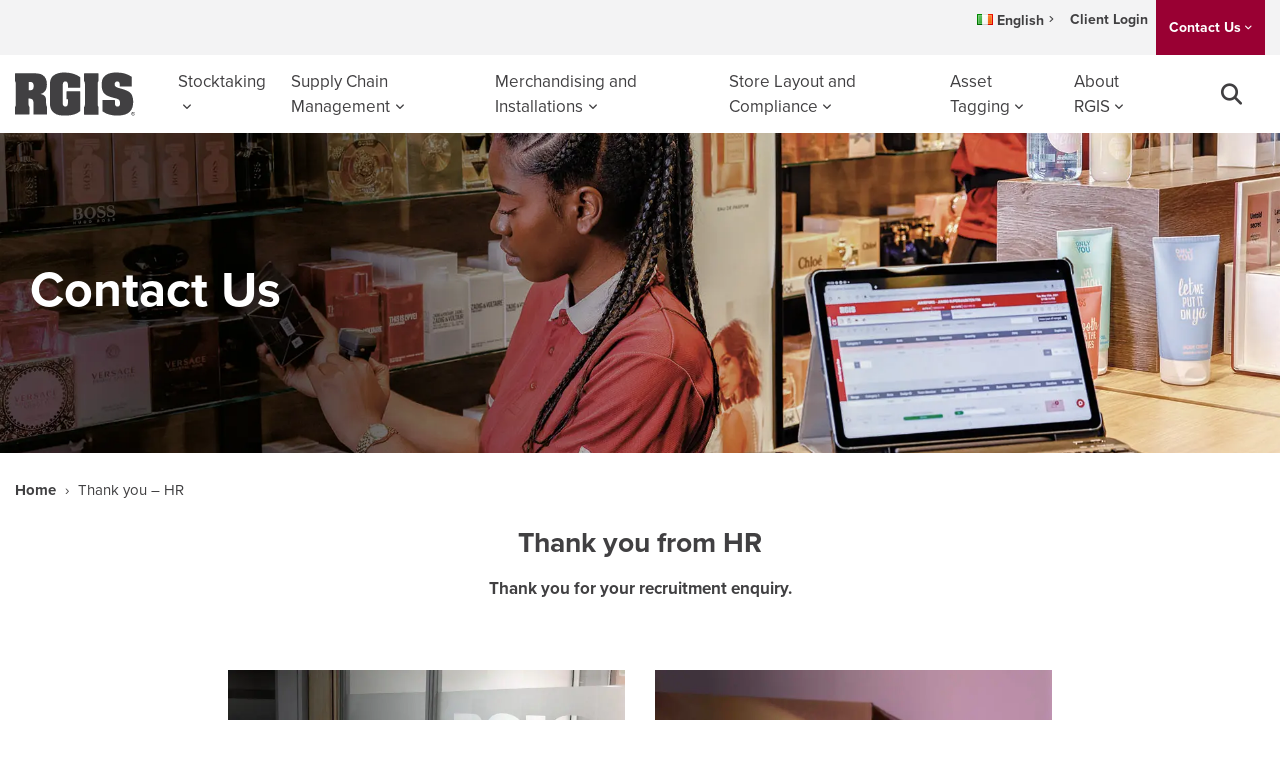

--- FILE ---
content_type: text/html; charset=UTF-8
request_url: https://www.rgis.ie/thank-you-hr/
body_size: 33847
content:
<!DOCTYPE html>
<html lang="en-GB">
<head><meta charset="UTF-8"><script>if(navigator.userAgent.match(/MSIE|Internet Explorer/i)||navigator.userAgent.match(/Trident\/7\..*?rv:11/i)){var href=document.location.href;if(!href.match(/[?&]nowprocket/)){if(href.indexOf("?")==-1){if(href.indexOf("#")==-1){document.location.href=href+"?nowprocket=1"}else{document.location.href=href.replace("#","?nowprocket=1#")}}else{if(href.indexOf("#")==-1){document.location.href=href+"&nowprocket=1"}else{document.location.href=href.replace("#","&nowprocket=1#")}}}}</script><script>(()=>{class RocketLazyLoadScripts{constructor(){this.v="2.0.4",this.userEvents=["keydown","keyup","mousedown","mouseup","mousemove","mouseover","mouseout","touchmove","touchstart","touchend","touchcancel","wheel","click","dblclick","input"],this.attributeEvents=["onblur","onclick","oncontextmenu","ondblclick","onfocus","onmousedown","onmouseenter","onmouseleave","onmousemove","onmouseout","onmouseover","onmouseup","onmousewheel","onscroll","onsubmit"]}async t(){this.i(),this.o(),/iP(ad|hone)/.test(navigator.userAgent)&&this.h(),this.u(),this.l(this),this.m(),this.k(this),this.p(this),this._(),await Promise.all([this.R(),this.L()]),this.lastBreath=Date.now(),this.S(this),this.P(),this.D(),this.O(),this.M(),await this.C(this.delayedScripts.normal),await this.C(this.delayedScripts.defer),await this.C(this.delayedScripts.async),await this.T(),await this.F(),await this.j(),await this.A(),window.dispatchEvent(new Event("rocket-allScriptsLoaded")),this.everythingLoaded=!0,this.lastTouchEnd&&await new Promise(t=>setTimeout(t,500-Date.now()+this.lastTouchEnd)),this.I(),this.H(),this.U(),this.W()}i(){this.CSPIssue=sessionStorage.getItem("rocketCSPIssue"),document.addEventListener("securitypolicyviolation",t=>{this.CSPIssue||"script-src-elem"!==t.violatedDirective||"data"!==t.blockedURI||(this.CSPIssue=!0,sessionStorage.setItem("rocketCSPIssue",!0))},{isRocket:!0})}o(){window.addEventListener("pageshow",t=>{this.persisted=t.persisted,this.realWindowLoadedFired=!0},{isRocket:!0}),window.addEventListener("pagehide",()=>{this.onFirstUserAction=null},{isRocket:!0})}h(){let t;function e(e){t=e}window.addEventListener("touchstart",e,{isRocket:!0}),window.addEventListener("touchend",function i(o){o.changedTouches[0]&&t.changedTouches[0]&&Math.abs(o.changedTouches[0].pageX-t.changedTouches[0].pageX)<10&&Math.abs(o.changedTouches[0].pageY-t.changedTouches[0].pageY)<10&&o.timeStamp-t.timeStamp<200&&(window.removeEventListener("touchstart",e,{isRocket:!0}),window.removeEventListener("touchend",i,{isRocket:!0}),"INPUT"===o.target.tagName&&"text"===o.target.type||(o.target.dispatchEvent(new TouchEvent("touchend",{target:o.target,bubbles:!0})),o.target.dispatchEvent(new MouseEvent("mouseover",{target:o.target,bubbles:!0})),o.target.dispatchEvent(new PointerEvent("click",{target:o.target,bubbles:!0,cancelable:!0,detail:1,clientX:o.changedTouches[0].clientX,clientY:o.changedTouches[0].clientY})),event.preventDefault()))},{isRocket:!0})}q(t){this.userActionTriggered||("mousemove"!==t.type||this.firstMousemoveIgnored?"keyup"===t.type||"mouseover"===t.type||"mouseout"===t.type||(this.userActionTriggered=!0,this.onFirstUserAction&&this.onFirstUserAction()):this.firstMousemoveIgnored=!0),"click"===t.type&&t.preventDefault(),t.stopPropagation(),t.stopImmediatePropagation(),"touchstart"===this.lastEvent&&"touchend"===t.type&&(this.lastTouchEnd=Date.now()),"click"===t.type&&(this.lastTouchEnd=0),this.lastEvent=t.type,t.composedPath&&t.composedPath()[0].getRootNode()instanceof ShadowRoot&&(t.rocketTarget=t.composedPath()[0]),this.savedUserEvents.push(t)}u(){this.savedUserEvents=[],this.userEventHandler=this.q.bind(this),this.userEvents.forEach(t=>window.addEventListener(t,this.userEventHandler,{passive:!1,isRocket:!0})),document.addEventListener("visibilitychange",this.userEventHandler,{isRocket:!0})}U(){this.userEvents.forEach(t=>window.removeEventListener(t,this.userEventHandler,{passive:!1,isRocket:!0})),document.removeEventListener("visibilitychange",this.userEventHandler,{isRocket:!0}),this.savedUserEvents.forEach(t=>{(t.rocketTarget||t.target).dispatchEvent(new window[t.constructor.name](t.type,t))})}m(){const t="return false",e=Array.from(this.attributeEvents,t=>"data-rocket-"+t),i="["+this.attributeEvents.join("],[")+"]",o="[data-rocket-"+this.attributeEvents.join("],[data-rocket-")+"]",s=(e,i,o)=>{o&&o!==t&&(e.setAttribute("data-rocket-"+i,o),e["rocket"+i]=new Function("event",o),e.setAttribute(i,t))};new MutationObserver(t=>{for(const n of t)"attributes"===n.type&&(n.attributeName.startsWith("data-rocket-")||this.everythingLoaded?n.attributeName.startsWith("data-rocket-")&&this.everythingLoaded&&this.N(n.target,n.attributeName.substring(12)):s(n.target,n.attributeName,n.target.getAttribute(n.attributeName))),"childList"===n.type&&n.addedNodes.forEach(t=>{if(t.nodeType===Node.ELEMENT_NODE)if(this.everythingLoaded)for(const i of[t,...t.querySelectorAll(o)])for(const t of i.getAttributeNames())e.includes(t)&&this.N(i,t.substring(12));else for(const e of[t,...t.querySelectorAll(i)])for(const t of e.getAttributeNames())this.attributeEvents.includes(t)&&s(e,t,e.getAttribute(t))})}).observe(document,{subtree:!0,childList:!0,attributeFilter:[...this.attributeEvents,...e]})}I(){this.attributeEvents.forEach(t=>{document.querySelectorAll("[data-rocket-"+t+"]").forEach(e=>{this.N(e,t)})})}N(t,e){const i=t.getAttribute("data-rocket-"+e);i&&(t.setAttribute(e,i),t.removeAttribute("data-rocket-"+e))}k(t){Object.defineProperty(HTMLElement.prototype,"onclick",{get(){return this.rocketonclick||null},set(e){this.rocketonclick=e,this.setAttribute(t.everythingLoaded?"onclick":"data-rocket-onclick","this.rocketonclick(event)")}})}S(t){function e(e,i){let o=e[i];e[i]=null,Object.defineProperty(e,i,{get:()=>o,set(s){t.everythingLoaded?o=s:e["rocket"+i]=o=s}})}e(document,"onreadystatechange"),e(window,"onload"),e(window,"onpageshow");try{Object.defineProperty(document,"readyState",{get:()=>t.rocketReadyState,set(e){t.rocketReadyState=e},configurable:!0}),document.readyState="loading"}catch(t){console.log("WPRocket DJE readyState conflict, bypassing")}}l(t){this.originalAddEventListener=EventTarget.prototype.addEventListener,this.originalRemoveEventListener=EventTarget.prototype.removeEventListener,this.savedEventListeners=[],EventTarget.prototype.addEventListener=function(e,i,o){o&&o.isRocket||!t.B(e,this)&&!t.userEvents.includes(e)||t.B(e,this)&&!t.userActionTriggered||e.startsWith("rocket-")||t.everythingLoaded?t.originalAddEventListener.call(this,e,i,o):(t.savedEventListeners.push({target:this,remove:!1,type:e,func:i,options:o}),"mouseenter"!==e&&"mouseleave"!==e||t.originalAddEventListener.call(this,e,t.savedUserEvents.push,o))},EventTarget.prototype.removeEventListener=function(e,i,o){o&&o.isRocket||!t.B(e,this)&&!t.userEvents.includes(e)||t.B(e,this)&&!t.userActionTriggered||e.startsWith("rocket-")||t.everythingLoaded?t.originalRemoveEventListener.call(this,e,i,o):t.savedEventListeners.push({target:this,remove:!0,type:e,func:i,options:o})}}J(t,e){this.savedEventListeners=this.savedEventListeners.filter(i=>{let o=i.type,s=i.target||window;return e!==o||t!==s||(this.B(o,s)&&(i.type="rocket-"+o),this.$(i),!1)})}H(){EventTarget.prototype.addEventListener=this.originalAddEventListener,EventTarget.prototype.removeEventListener=this.originalRemoveEventListener,this.savedEventListeners.forEach(t=>this.$(t))}$(t){t.remove?this.originalRemoveEventListener.call(t.target,t.type,t.func,t.options):this.originalAddEventListener.call(t.target,t.type,t.func,t.options)}p(t){let e;function i(e){return t.everythingLoaded?e:e.split(" ").map(t=>"load"===t||t.startsWith("load.")?"rocket-jquery-load":t).join(" ")}function o(o){function s(e){const s=o.fn[e];o.fn[e]=o.fn.init.prototype[e]=function(){return this[0]===window&&t.userActionTriggered&&("string"==typeof arguments[0]||arguments[0]instanceof String?arguments[0]=i(arguments[0]):"object"==typeof arguments[0]&&Object.keys(arguments[0]).forEach(t=>{const e=arguments[0][t];delete arguments[0][t],arguments[0][i(t)]=e})),s.apply(this,arguments),this}}if(o&&o.fn&&!t.allJQueries.includes(o)){const e={DOMContentLoaded:[],"rocket-DOMContentLoaded":[]};for(const t in e)document.addEventListener(t,()=>{e[t].forEach(t=>t())},{isRocket:!0});o.fn.ready=o.fn.init.prototype.ready=function(i){function s(){parseInt(o.fn.jquery)>2?setTimeout(()=>i.bind(document)(o)):i.bind(document)(o)}return"function"==typeof i&&(t.realDomReadyFired?!t.userActionTriggered||t.fauxDomReadyFired?s():e["rocket-DOMContentLoaded"].push(s):e.DOMContentLoaded.push(s)),o([])},s("on"),s("one"),s("off"),t.allJQueries.push(o)}e=o}t.allJQueries=[],o(window.jQuery),Object.defineProperty(window,"jQuery",{get:()=>e,set(t){o(t)}})}P(){const t=new Map;document.write=document.writeln=function(e){const i=document.currentScript,o=document.createRange(),s=i.parentElement;let n=t.get(i);void 0===n&&(n=i.nextSibling,t.set(i,n));const c=document.createDocumentFragment();o.setStart(c,0),c.appendChild(o.createContextualFragment(e)),s.insertBefore(c,n)}}async R(){return new Promise(t=>{this.userActionTriggered?t():this.onFirstUserAction=t})}async L(){return new Promise(t=>{document.addEventListener("DOMContentLoaded",()=>{this.realDomReadyFired=!0,t()},{isRocket:!0})})}async j(){return this.realWindowLoadedFired?Promise.resolve():new Promise(t=>{window.addEventListener("load",t,{isRocket:!0})})}M(){this.pendingScripts=[];this.scriptsMutationObserver=new MutationObserver(t=>{for(const e of t)e.addedNodes.forEach(t=>{"SCRIPT"!==t.tagName||t.noModule||t.isWPRocket||this.pendingScripts.push({script:t,promise:new Promise(e=>{const i=()=>{const i=this.pendingScripts.findIndex(e=>e.script===t);i>=0&&this.pendingScripts.splice(i,1),e()};t.addEventListener("load",i,{isRocket:!0}),t.addEventListener("error",i,{isRocket:!0}),setTimeout(i,1e3)})})})}),this.scriptsMutationObserver.observe(document,{childList:!0,subtree:!0})}async F(){await this.X(),this.pendingScripts.length?(await this.pendingScripts[0].promise,await this.F()):this.scriptsMutationObserver.disconnect()}D(){this.delayedScripts={normal:[],async:[],defer:[]},document.querySelectorAll("script[type$=rocketlazyloadscript]").forEach(t=>{t.hasAttribute("data-rocket-src")?t.hasAttribute("async")&&!1!==t.async?this.delayedScripts.async.push(t):t.hasAttribute("defer")&&!1!==t.defer||"module"===t.getAttribute("data-rocket-type")?this.delayedScripts.defer.push(t):this.delayedScripts.normal.push(t):this.delayedScripts.normal.push(t)})}async _(){await this.L();let t=[];document.querySelectorAll("script[type$=rocketlazyloadscript][data-rocket-src]").forEach(e=>{let i=e.getAttribute("data-rocket-src");if(i&&!i.startsWith("data:")){i.startsWith("//")&&(i=location.protocol+i);try{const o=new URL(i).origin;o!==location.origin&&t.push({src:o,crossOrigin:e.crossOrigin||"module"===e.getAttribute("data-rocket-type")})}catch(t){}}}),t=[...new Map(t.map(t=>[JSON.stringify(t),t])).values()],this.Y(t,"preconnect")}async G(t){if(await this.K(),!0!==t.noModule||!("noModule"in HTMLScriptElement.prototype))return new Promise(e=>{let i;function o(){(i||t).setAttribute("data-rocket-status","executed"),e()}try{if(navigator.userAgent.includes("Firefox/")||""===navigator.vendor||this.CSPIssue)i=document.createElement("script"),[...t.attributes].forEach(t=>{let e=t.nodeName;"type"!==e&&("data-rocket-type"===e&&(e="type"),"data-rocket-src"===e&&(e="src"),i.setAttribute(e,t.nodeValue))}),t.text&&(i.text=t.text),t.nonce&&(i.nonce=t.nonce),i.hasAttribute("src")?(i.addEventListener("load",o,{isRocket:!0}),i.addEventListener("error",()=>{i.setAttribute("data-rocket-status","failed-network"),e()},{isRocket:!0}),setTimeout(()=>{i.isConnected||e()},1)):(i.text=t.text,o()),i.isWPRocket=!0,t.parentNode.replaceChild(i,t);else{const i=t.getAttribute("data-rocket-type"),s=t.getAttribute("data-rocket-src");i?(t.type=i,t.removeAttribute("data-rocket-type")):t.removeAttribute("type"),t.addEventListener("load",o,{isRocket:!0}),t.addEventListener("error",i=>{this.CSPIssue&&i.target.src.startsWith("data:")?(console.log("WPRocket: CSP fallback activated"),t.removeAttribute("src"),this.G(t).then(e)):(t.setAttribute("data-rocket-status","failed-network"),e())},{isRocket:!0}),s?(t.fetchPriority="high",t.removeAttribute("data-rocket-src"),t.src=s):t.src="data:text/javascript;base64,"+window.btoa(unescape(encodeURIComponent(t.text)))}}catch(i){t.setAttribute("data-rocket-status","failed-transform"),e()}});t.setAttribute("data-rocket-status","skipped")}async C(t){const e=t.shift();return e?(e.isConnected&&await this.G(e),this.C(t)):Promise.resolve()}O(){this.Y([...this.delayedScripts.normal,...this.delayedScripts.defer,...this.delayedScripts.async],"preload")}Y(t,e){this.trash=this.trash||[];let i=!0;var o=document.createDocumentFragment();t.forEach(t=>{const s=t.getAttribute&&t.getAttribute("data-rocket-src")||t.src;if(s&&!s.startsWith("data:")){const n=document.createElement("link");n.href=s,n.rel=e,"preconnect"!==e&&(n.as="script",n.fetchPriority=i?"high":"low"),t.getAttribute&&"module"===t.getAttribute("data-rocket-type")&&(n.crossOrigin=!0),t.crossOrigin&&(n.crossOrigin=t.crossOrigin),t.integrity&&(n.integrity=t.integrity),t.nonce&&(n.nonce=t.nonce),o.appendChild(n),this.trash.push(n),i=!1}}),document.head.appendChild(o)}W(){this.trash.forEach(t=>t.remove())}async T(){try{document.readyState="interactive"}catch(t){}this.fauxDomReadyFired=!0;try{await this.K(),this.J(document,"readystatechange"),document.dispatchEvent(new Event("rocket-readystatechange")),await this.K(),document.rocketonreadystatechange&&document.rocketonreadystatechange(),await this.K(),this.J(document,"DOMContentLoaded"),document.dispatchEvent(new Event("rocket-DOMContentLoaded")),await this.K(),this.J(window,"DOMContentLoaded"),window.dispatchEvent(new Event("rocket-DOMContentLoaded"))}catch(t){console.error(t)}}async A(){try{document.readyState="complete"}catch(t){}try{await this.K(),this.J(document,"readystatechange"),document.dispatchEvent(new Event("rocket-readystatechange")),await this.K(),document.rocketonreadystatechange&&document.rocketonreadystatechange(),await this.K(),this.J(window,"load"),window.dispatchEvent(new Event("rocket-load")),await this.K(),window.rocketonload&&window.rocketonload(),await this.K(),this.allJQueries.forEach(t=>t(window).trigger("rocket-jquery-load")),await this.K(),this.J(window,"pageshow");const t=new Event("rocket-pageshow");t.persisted=this.persisted,window.dispatchEvent(t),await this.K(),window.rocketonpageshow&&window.rocketonpageshow({persisted:this.persisted})}catch(t){console.error(t)}}async K(){Date.now()-this.lastBreath>45&&(await this.X(),this.lastBreath=Date.now())}async X(){return document.hidden?new Promise(t=>setTimeout(t)):new Promise(t=>requestAnimationFrame(t))}B(t,e){return e===document&&"readystatechange"===t||(e===document&&"DOMContentLoaded"===t||(e===window&&"DOMContentLoaded"===t||(e===window&&"load"===t||e===window&&"pageshow"===t)))}static run(){(new RocketLazyLoadScripts).t()}}RocketLazyLoadScripts.run()})();</script>
    
    <meta name="viewport" content="width=device-width, initial-scale=1">
    <meta http-equiv="X-UA-Compatible" content="IE=edge">
    <link rel="profile" href="https://gmpg.org/xfn/11">
<meta name='robots' content='noindex, follow' />

	<!-- This site is optimized with the Yoast SEO Premium plugin v26.6 (Yoast SEO v26.6) - https://yoast.com/wordpress/plugins/seo/ -->
	<title>Thank You for Contacting RGIS Ireland HR | RGIS Ireland</title><link rel="preload" data-rocket-preload as="image" href="https://www.rgis.ie/wp-content/uploads/2023/12/banner_privacy.jpg?id=5376" fetchpriority="high">
	<meta name="description" content="Thank you for contacting RGIS Ireland HR Department. Contact RGIS Ireland for information about the jobs and careers." />
	<meta property="og:locale" content="en_GB" />
	<meta property="og:type" content="article" />
	<meta property="og:title" content="Thank you - HR" />
	<meta property="og:description" content="Thank you for contacting RGIS Ireland HR Department. Contact RGIS Ireland for information about the jobs and careers." />
	<meta property="og:url" content="https://www.rgis.ie/thank-you-hr/" />
	<meta property="og:site_name" content="RGIS" />
	<meta property="article:publisher" content="https://www.facebook.com/rgis.inventory.specialists.uk/" />
	<meta property="article:modified_time" content="2025-09-12T10:29:40+00:00" />
	<meta property="og:image" content="https://www.rgis.ie/wp-content/uploads/2023/03/rgis-site-icon-rgis.png" />
	<meta property="og:image:width" content="512" />
	<meta property="og:image:height" content="512" />
	<meta property="og:image:type" content="image/png" />
	<meta name="twitter:card" content="summary_large_image" />
	<meta name="twitter:site" content="@RGIS_UK" />
	<meta name="twitter:label1" content="Estimated reading time" />
	<meta name="twitter:data1" content="1 minute" />
	<script type="application/ld+json" class="yoast-schema-graph">{"@context":"https://schema.org","@graph":[{"@type":"WebPage","@id":"https://www.rgis.ie/thank-you-hr/","url":"https://www.rgis.ie/thank-you-hr/","name":"Thank You for Contacting RGIS Ireland HR | RGIS Ireland","isPartOf":{"@id":"https://www.rgis.ie/#website"},"datePublished":"2024-07-15T13:16:58+00:00","dateModified":"2025-09-12T10:29:40+00:00","description":"Thank you for contacting RGIS Ireland HR Department. Contact RGIS Ireland for information about the jobs and careers.","breadcrumb":{"@id":"https://www.rgis.ie/thank-you-hr/#breadcrumb"},"inLanguage":"en-GB","potentialAction":[{"@type":"ReadAction","target":["https://www.rgis.ie/thank-you-hr/"]}]},{"@type":"BreadcrumbList","@id":"https://www.rgis.ie/thank-you-hr/#breadcrumb","itemListElement":[{"@type":"ListItem","position":1,"name":"Home","item":"https://www.rgis.ie/"},{"@type":"ListItem","position":2,"name":"Thank you &#8211; HR"}]},{"@type":"WebSite","@id":"https://www.rgis.ie/#website","url":"https://www.rgis.ie/","name":"RGIS","description":"Innovative Inventory Solutions","publisher":{"@id":"https://www.rgis.ie/#organization"},"potentialAction":[{"@type":"SearchAction","target":{"@type":"EntryPoint","urlTemplate":"https://www.rgis.ie/?s={search_term_string}"},"query-input":{"@type":"PropertyValueSpecification","valueRequired":true,"valueName":"search_term_string"}}],"inLanguage":"en-GB"},{"@type":"Organization","@id":"https://www.rgis.ie/#organization","name":"RGIS","url":"https://www.rgis.ie/","logo":{"@type":"ImageObject","inLanguage":"en-GB","@id":"https://www.rgis.ie/#/schema/logo/image/","url":"https://www.rgis.ie/wp-content/uploads/2023/03/rgis-site-icon-rgis.png","contentUrl":"https://www.rgis.ie/wp-content/uploads/2023/03/rgis-site-icon-rgis.png","width":512,"height":512,"caption":"RGIS"},"image":{"@id":"https://www.rgis.ie/#/schema/logo/image/"},"sameAs":["https://www.facebook.com/rgis.inventory.specialists.uk/","https://x.com/RGIS_UK","https://www.linkedin.com/company/rgis-uk/","https://vimeo.com/channels/rgisuk","https://www.instagram.com/rgis_uk_ireland/","https://www.youtube.com/c/RgisUk"],"description":"At RGIS, we deliver expert outsourced stocktaking, supply chain audits, asset management, and merchandising services across a multitude of sectors, including retail, industrial, automotive, aerospace, and healthcare.","email":"SalesIreland@rgis.com","telephone":"+353 (1) 963 0400"}]}</script>
	<!-- / Yoast SEO Premium plugin. -->


<link rel='dns-prefetch' href='//use.typekit.net' />
<link rel='dns-prefetch' href='//use.fontawesome.com' />

<link rel="alternate" type="application/rss+xml" title="RGIS &raquo; Feed" href="https://www.rgis.ie/feed/" />
<link rel="alternate" type="application/rss+xml" title="RGIS &raquo; Comments Feed" href="https://www.rgis.ie/comments/feed/" />
<link rel="alternate" title="oEmbed (JSON)" type="application/json+oembed" href="https://www.rgis.ie/wp-json/oembed/1.0/embed?url=https%3A%2F%2Fwww.rgis.ie%2Fthank-you-hr%2F" />
<link rel="alternate" title="oEmbed (XML)" type="text/xml+oembed" href="https://www.rgis.ie/wp-json/oembed/1.0/embed?url=https%3A%2F%2Fwww.rgis.ie%2Fthank-you-hr%2F&#038;format=xml" />
<style id='wp-img-auto-sizes-contain-inline-css' type='text/css'>
img:is([sizes=auto i],[sizes^="auto," i]){contain-intrinsic-size:3000px 1500px}
/*# sourceURL=wp-img-auto-sizes-contain-inline-css */
</style>
<style id='wp-emoji-styles-inline-css' type='text/css'>

	img.wp-smiley, img.emoji {
		display: inline !important;
		border: none !important;
		box-shadow: none !important;
		height: 1em !important;
		width: 1em !important;
		margin: 0 0.07em !important;
		vertical-align: -0.1em !important;
		background: none !important;
		padding: 0 !important;
	}
/*# sourceURL=wp-emoji-styles-inline-css */
</style>
<style id='font-awesome-svg-styles-default-inline-css' type='text/css'>
.svg-inline--fa {
  display: inline-block;
  height: 1em;
  overflow: visible;
  vertical-align: -.125em;
}
/*# sourceURL=font-awesome-svg-styles-default-inline-css */
</style>
<link data-minify="1" rel='stylesheet' id='font-awesome-svg-styles-css' href='https://www.rgis.ie/wp-content/cache/min/1/wp-content/uploads/font-awesome/v6.5.1/css/svg-with-js.css?ver=1769904026' type='text/css' media='all' />
<style id='font-awesome-svg-styles-inline-css' type='text/css'>
   .wp-block-font-awesome-icon svg::before,
   .wp-rich-text-font-awesome-icon svg::before {content: unset;}
/*# sourceURL=font-awesome-svg-styles-inline-css */
</style>
<link rel='stylesheet' id='cmplz-general-css' href='https://www.rgis.ie/wp-content/plugins/complianz-gdpr-premium/assets/css/cookieblocker.min.css?ver=1.0' type='text/css' media='all' />
<link rel='stylesheet' id='wp-bootstrap-starter-bootstrap-css-css' href='https://www.rgis.ie/wp-content/themes/wp-bootstrap-starter/inc/assets/css/bootstrap.min.css?ver=1.0' type='text/css' media='all' />
<link data-minify="1" rel='stylesheet' id='js_composer_front-css' href='https://www.rgis.ie/wp-content/cache/background-css/1/www.rgis.ie/wp-content/cache/min/1/wp-content/plugins/js_composer/assets/css/js_composer.min.css?ver=1769904027&wpr_t=1769904951' type='text/css' media='all' />
<link rel='stylesheet' id='child-style-css' href='https://www.rgis.ie/wp-content/themes/rgis/style.min.css?ver=1.0' type='text/css' media='all' />
<link data-minify="1" rel='stylesheet' id='font-awesome-local-css' href='https://www.rgis.ie/wp-content/cache/min/1/wp-content/themes/rgis/assets/vendor/fontawesome/6.3.0/css/all.min.css?ver=1769904027' type='text/css' media='all' />
<link data-minify="1" rel='stylesheet' id='typekit-fonts-css' href='https://www.rgis.ie/wp-content/cache/min/1/jdz3pwq.css?ver=1769904027' type='text/css' media='all' />
<link rel='stylesheet' id='navwalker-css' href='https://www.rgis.ie/wp-content/themes/rgis/assets/css/navwalker.min.css?ver=1.0' type='text/css' media='all' />
<link data-minify="1" rel='stylesheet' id='font-awesome-official-v4shim-css' href='https://www.rgis.ie/wp-content/cache/min/1/releases/v6.5.1/css/v4-shims.css?ver=1769904027' type='text/css' media='all' crossorigin="anonymous" />
<script type="rocketlazyloadscript" data-rocket-type="text/javascript" data-rocket-src="https://www.rgis.ie/wp-includes/js/jquery/jquery.min.js?ver=3.7.1" id="jquery-core-js" data-rocket-defer defer></script>
<script type="rocketlazyloadscript" data-rocket-type="text/javascript" data-rocket-src="https://www.rgis.ie/wp-includes/js/jquery/jquery-migrate.min.js?ver=3.4.1" id="jquery-migrate-js" data-rocket-defer defer></script>
<script type="rocketlazyloadscript"></script><link rel="https://api.w.org/" href="https://www.rgis.ie/wp-json/" /><link rel="alternate" title="JSON" type="application/json" href="https://www.rgis.ie/wp-json/wp/v2/pages/6361" /><link rel="EditURI" type="application/rsd+xml" title="RSD" href="https://www.rgis.ie/xmlrpc.php?rsd" />
			<style>.cmplz-hidden {
					display: none !important;
				}</style><link rel="pingback" href="https://www.rgis.ie/xmlrpc.php">    <style type="text/css">
        #page-sub-header { background: #fff; }
    </style>
    <meta name="generator" content="Powered by WPBakery Page Builder - drag and drop page builder for WordPress."/>
<noscript><style>.lazyload[data-src]{display:none !important;}</style></noscript><style>.lazyload{background-image:none !important;}.lazyload:before{background-image:none !important;}</style><link rel="icon" href="https://www.rgis.ie/wp-content/uploads/2023/03/cropped-rgis-site-icon-rgis-32x32.png" sizes="32x32" />
<link rel="icon" href="https://www.rgis.ie/wp-content/uploads/2023/03/cropped-rgis-site-icon-rgis-192x192.png" sizes="192x192" />
<link rel="apple-touch-icon" href="https://www.rgis.ie/wp-content/uploads/2023/03/cropped-rgis-site-icon-rgis-180x180.png" />
<meta name="msapplication-TileImage" content="https://www.rgis.ie/wp-content/uploads/2023/03/cropped-rgis-site-icon-rgis-270x270.png" />
		<style type="text/css" id="wp-custom-css">
			/* ✅ 1. Only make links white in specific content areas */
.white-links a,
.white-links a:visited,
.white-links a:hover,
.white-links a:active {
  color: white !important;
}

/* ✅ 2. Breadcrumbs stay dark */
.breadcrumbs a,
.woocommerce-breadcrumb a {
  color: #333 !important;
}

/* ✅ 3. Header/Menu: restore color */
.main_menu ul li a,
.av-main-nav > li > a {
  color: #111 !important;
}

/* ✅ 4. Footer: make all links white */
#footer a,
#footer a:visited,
#footer a:hover,
#footer a:active {
  color: white !important;
}

/* ✅ 5. Footer social icons (Font Awesome / Enfold) */
#footer .av-social-link a:before {
  font-family: 'entypo-fontello' !important;
  color: white !important;
  opacity: 1 !important;
  visibility: visible !important;
  display: inline-block !important;
  font-style: normal !important;
  font-weight: normal !important;
  text-decoration: none !important;
}

/* ✅ 6. Footer social icon hover */
#footer .av-social-link a:hover:before {
  color: #ccc !important;
}
/* -------------------------------------------
   Primary Menu: Default and Hover Link Colors
--------------------------------------------- */

/* Default color for primary menu links */
#menu-primary-menu .nav-link {
    color: #403f41 !important;
}

/* Hover color for primary menu links */
#menu-primary-menu .nav-link:hover {
    color: #000000 !important;
}

/* -------------------------------------------
   Search Icon: Default and Hover Colors
--------------------------------------------- */

/* Default color for the search icon */
a.popup-search i.fa-solid.fa-magnifying-glass {
    color: #403f41 !important;
}

/* Hover color for the search icon */
a.popup-search:hover i.fa-solid.fa-magnifying-glass {
    color: #000000 !important;
}		</style>
		<style type="text/css" data-type="vc_shortcodes-custom-css">.vc_custom_1701877890387{padding-top: 6rem !important;padding-bottom: 6rem !important;background: #745640 var(--wpr-bg-ea0105d1-4c71-4345-8bfb-678c142c1780) !important;background-position: center !important;background-repeat: no-repeat !important;background-size: cover !important;}.vc_custom_1678885876261{padding-top: 1.5rem !important;}.vc_custom_1678795067926{margin-top: 0px !important;padding-top: 0px !important;}.vc_custom_1679403272527{margin-bottom: .5rem !important;}.vc_custom_1678885871947{margin-bottom: 1.5rem !important;}.vc_custom_1679403462052{margin-bottom: 2rem !important;}</style><noscript><style> .wpb_animate_when_almost_visible { opacity: 1; }</style></noscript><noscript><style id="rocket-lazyload-nojs-css">.rll-youtube-player, [data-lazy-src]{display:none !important;}</style></noscript><link rel="preconnect" href="https://www.googletagmanager.com">
<link rel="preconnect" href="https://f.vimeocdn.com">

<script type="rocketlazyloadscript" data-minify="1" data-rocket-type="text/javascript" data-rocket-src="https://www.rgis.ie/wp-content/cache/min/1/js/804975.js?ver=1769904027" data-rocket-defer defer></script>
<noscript><img alt="" src="https://www.sharp-perceptive-intelligence.com/804975.png" style="display:none;" /></noscript>


<!-- Google Tag Manager -->
<script type="rocketlazyloadscript">(function(w,d,s,l,i){w[l]=w[l]||[];w[l].push({'gtm.start':
new Date().getTime(),event:'gtm.js'});var f=d.getElementsByTagName(s)[0],
j=d.createElement(s),dl=l!='dataLayer'?'&l='+l:'';j.async=true;j.src=
'https://www.googletagmanager.com/gtm.js?id='+i+dl;f.parentNode.insertBefore(j,f);
})(window,document,'script','dataLayer','GTM-MCS4LLL');</script>
<!-- End Google Tag Manager -->

<style id="wpr-lazyload-bg-container"></style><style id="wpr-lazyload-bg-exclusion">.vc_custom_1701877890387{--wpr-bg-ea0105d1-4c71-4345-8bfb-678c142c1780: url('https://www.rgis.ie/wp-content/uploads/2023/12/banner_privacy.jpg?id=5376');}</style>
<noscript>
<style id="wpr-lazyload-bg-nostyle">.wpb_address_book i.icon,option.wpb_address_book{--wpr-bg-68928e4c-fbb7-491a-9847-32aa860ecc68: url('https://www.rgis.ie/wp-content/plugins/js_composer/assets/images/icons/address-book.png');}.wpb_alarm_clock i.icon,option.wpb_alarm_clock{--wpr-bg-1eaea6ee-f998-4e2a-a89c-ac5f1cb053c5: url('https://www.rgis.ie/wp-content/plugins/js_composer/assets/images/icons/alarm-clock.png');}.wpb_anchor i.icon,option.wpb_anchor{--wpr-bg-d6edce92-cfa1-4432-9147-0893b3fd6123: url('https://www.rgis.ie/wp-content/plugins/js_composer/assets/images/icons/anchor.png');}.wpb_application_image i.icon,option.wpb_application_image{--wpr-bg-4c079b61-e11c-4efc-a5a7-1917b33f15fc: url('https://www.rgis.ie/wp-content/plugins/js_composer/assets/images/icons/application-image.png');}.wpb_arrow i.icon,option.wpb_arrow{--wpr-bg-d9d2e90e-59ef-4340-bf7d-0a3f214215fb: url('https://www.rgis.ie/wp-content/plugins/js_composer/assets/images/icons/arrow.png');}.wpb_asterisk i.icon,option.wpb_asterisk{--wpr-bg-f9693e69-e909-44f3-acd2-6f8cabfa668e: url('https://www.rgis.ie/wp-content/plugins/js_composer/assets/images/icons/asterisk.png');}.wpb_hammer i.icon,option.wpb_hammer{--wpr-bg-815d7097-22a3-4061-a470-43133c93bb14: url('https://www.rgis.ie/wp-content/plugins/js_composer/assets/images/icons/auction-hammer.png');}.wpb_balloon i.icon,option.wpb_balloon{--wpr-bg-01f94a06-646d-44a7-9e57-103b13a9da38: url('https://www.rgis.ie/wp-content/plugins/js_composer/assets/images/icons/balloon.png');}.wpb_balloon_buzz i.icon,option.wpb_balloon_buzz{--wpr-bg-78dcf101-5e98-46f6-af34-4f8b185a1956: url('https://www.rgis.ie/wp-content/plugins/js_composer/assets/images/icons/balloon-buzz.png');}.wpb_balloon_facebook i.icon,option.wpb_balloon_facebook{--wpr-bg-3086eed0-d482-4d8a-bcd0-0e3a2aee5cca: url('https://www.rgis.ie/wp-content/plugins/js_composer/assets/images/icons/balloon-facebook.png');}.wpb_balloon_twitter i.icon,option.wpb_balloon_twitter{--wpr-bg-b4f91573-7365-4643-8808-0126c1b906e2: url('https://www.rgis.ie/wp-content/plugins/js_composer/assets/images/icons/balloon-twitter.png');}.wpb_battery i.icon,option.wpb_battery{--wpr-bg-9c3e8258-442b-45c9-8864-b2f40b778842: url('https://www.rgis.ie/wp-content/plugins/js_composer/assets/images/icons/battery-full.png');}.wpb_binocular i.icon,option.wpb_binocular{--wpr-bg-e2bc03e0-a952-4e34-a234-d69689ebecce: url('https://www.rgis.ie/wp-content/plugins/js_composer/assets/images/icons/binocular.png');}.wpb_document_excel i.icon,option.wpb_document_excel{--wpr-bg-bc257553-0e67-4d5e-afc0-58220f4007e1: url('https://www.rgis.ie/wp-content/plugins/js_composer/assets/images/icons/blue-document-excel.png');}.wpb_document_image i.icon,option.wpb_document_image{--wpr-bg-8bb882cc-bef1-4363-9dab-79c08c4acc5e: url('https://www.rgis.ie/wp-content/plugins/js_composer/assets/images/icons/blue-document-image.png');}.wpb_document_music i.icon,option.wpb_document_music{--wpr-bg-938583a4-404b-4adc-9119-57378bed0ac6: url('https://www.rgis.ie/wp-content/plugins/js_composer/assets/images/icons/blue-document-music.png');}.wpb_document_office i.icon,option.wpb_document_office{--wpr-bg-09f8d4cb-c2c4-47d8-88e4-0d99bf0dc202: url('https://www.rgis.ie/wp-content/plugins/js_composer/assets/images/icons/blue-document-office.png');}.wpb_document_pdf i.icon,option.wpb_document_pdf{--wpr-bg-6b9d1057-ca69-47a9-b949-1b2778cce172: url('https://www.rgis.ie/wp-content/plugins/js_composer/assets/images/icons/blue-document-pdf.png');}.wpb_document_powerpoint i.icon,option.wpb_document_powerpoint{--wpr-bg-998f5518-1a2e-449a-912a-3aba0f89c5af: url('https://www.rgis.ie/wp-content/plugins/js_composer/assets/images/icons/blue-document-powerpoint.png');}.wpb_document_word i.icon,option.wpb_document_word{--wpr-bg-843d910d-92c1-49ce-b3bd-bc0fe1f87d16: url('https://www.rgis.ie/wp-content/plugins/js_composer/assets/images/icons/blue-document-word.png');}.wpb_bookmark i.icon,option.wpb_bookmark{--wpr-bg-f94e7bb8-3561-4b3a-983b-7cd7c18cca00: url('https://www.rgis.ie/wp-content/plugins/js_composer/assets/images/icons/bookmark.png');}.wpb_camcorder i.icon,option.wpb_camcorder{--wpr-bg-7a0ca16c-da6f-4b14-87f3-cb0455f631c3: url('https://www.rgis.ie/wp-content/plugins/js_composer/assets/images/icons/camcorder.png');}.wpb_camera i.icon,option.wpb_camera{--wpr-bg-74e22a7c-f7e8-4d84-97b8-589dd369151b: url('https://www.rgis.ie/wp-content/plugins/js_composer/assets/images/icons/camera.png');}.wpb_chart i.icon,option.wpb_chart{--wpr-bg-e793de1b-6343-4cfb-828d-d98b21193791: url('https://www.rgis.ie/wp-content/plugins/js_composer/assets/images/icons/chart.png');}.wpb_chart_pie i.icon,option.wpb_chart_pie{--wpr-bg-8cfdb765-a052-496d-8b2c-df6e3e393f6a: url('https://www.rgis.ie/wp-content/plugins/js_composer/assets/images/icons/chart-pie.png');}.wpb_clock i.icon,option.wpb_clock{--wpr-bg-b2eb3d35-1167-433d-bd2a-a17a603946cb: url('https://www.rgis.ie/wp-content/plugins/js_composer/assets/images/icons/clock.png');}.wpb_play i.icon,option.wpb_play{--wpr-bg-fe99cee0-b835-4a6b-8ecf-b41b432b6fb5: url('https://www.rgis.ie/wp-content/plugins/js_composer/assets/images/icons/control.png');}.wpb_fire i.icon,option.wpb_fire{--wpr-bg-cf96df4a-ffd0-4d02-bde1-b3d2db1147b8: url('https://www.rgis.ie/wp-content/plugins/js_composer/assets/images/icons/fire.png');}.wpb_heart i.icon,option.wpb_heart{--wpr-bg-9624013e-4ab9-4e98-96dc-1a5940361bd1: url('https://www.rgis.ie/wp-content/plugins/js_composer/assets/images/icons/heart.png');}.wpb_mail i.icon,option.wpb_mail{--wpr-bg-811fb113-53d5-4fe8-b98e-17a36524f768: url('https://www.rgis.ie/wp-content/plugins/js_composer/assets/images/icons/mail.png');}.wpb_shield i.icon,option.wpb_shield{--wpr-bg-f1b9b9d6-5bbe-4013-a9ca-77d5298e9bfa: url('https://www.rgis.ie/wp-content/plugins/js_composer/assets/images/icons/plus-shield.png');}.wpb_video i.icon,option.wpb_video{--wpr-bg-4e9d160b-3ee4-4431-95a5-00a033b00f9e: url('https://www.rgis.ie/wp-content/plugins/js_composer/assets/images/icons/video.png');}.vc-spinner::before{--wpr-bg-4c865860-617d-44e9-a88e-acf7db9f6723: url('https://www.rgis.ie/wp-content/plugins/js_composer/assets/images/spinner.gif');}.vc_pixel_icon-alert{--wpr-bg-d523839a-f070-48bc-ab71-48574b2a175a: url('https://www.rgis.ie/wp-content/plugins/js_composer/assets/vc/alert.png');}.vc_pixel_icon-info{--wpr-bg-44e995f4-da27-41a0-b4fb-c46fee4a6784: url('https://www.rgis.ie/wp-content/plugins/js_composer/assets/vc/info.png');}.vc_pixel_icon-tick{--wpr-bg-deb5e319-92b3-4a7b-9eb4-c72718e91e4b: url('https://www.rgis.ie/wp-content/plugins/js_composer/assets/vc/tick.png');}.vc_pixel_icon-explanation{--wpr-bg-ce9a56d6-5341-4a0a-8ca4-8d5e67c3a8f7: url('https://www.rgis.ie/wp-content/plugins/js_composer/assets/vc/exclamation.png');}.vc_pixel_icon-address_book{--wpr-bg-a6c2dbbc-f190-46df-8b02-bb7afdd1fbf3: url('https://www.rgis.ie/wp-content/plugins/js_composer/assets/images/icons/address-book.png');}.vc_pixel_icon-alarm_clock{--wpr-bg-bba8c258-b339-4b5f-81a0-e773d5f97501: url('https://www.rgis.ie/wp-content/plugins/js_composer/assets/images/icons/alarm-clock.png');}.vc_pixel_icon-anchor{--wpr-bg-f8ec9aa8-1a1e-4287-be02-bfed1f67d573: url('https://www.rgis.ie/wp-content/plugins/js_composer/assets/images/icons/anchor.png');}.vc_pixel_icon-application_image{--wpr-bg-a13320a7-1598-4c0e-a774-d988f593ee50: url('https://www.rgis.ie/wp-content/plugins/js_composer/assets/images/icons/application-image.png');}.vc_pixel_icon-arrow{--wpr-bg-af1d9e0e-6f24-4d5d-8e6a-3a93db923697: url('https://www.rgis.ie/wp-content/plugins/js_composer/assets/images/icons/arrow.png');}.vc_pixel_icon-asterisk{--wpr-bg-e32e45a7-e820-43f3-af4a-e91b2643862d: url('https://www.rgis.ie/wp-content/plugins/js_composer/assets/images/icons/asterisk.png');}.vc_pixel_icon-hammer{--wpr-bg-eabb5ce4-0a90-4dc0-b6ec-2243ee7f59fa: url('https://www.rgis.ie/wp-content/plugins/js_composer/assets/images/icons/auction-hammer.png');}.vc_pixel_icon-balloon{--wpr-bg-c18a53c5-ba4f-4f2b-90b5-9b93265a2b1c: url('https://www.rgis.ie/wp-content/plugins/js_composer/assets/images/icons/balloon.png');}.vc_pixel_icon-balloon_buzz{--wpr-bg-f6d9be44-9579-4532-a757-b950544d4593: url('https://www.rgis.ie/wp-content/plugins/js_composer/assets/images/icons/balloon-buzz.png');}.vc_pixel_icon-balloon_facebook{--wpr-bg-e480b333-8aed-4b83-aaca-3431fdcb4224: url('https://www.rgis.ie/wp-content/plugins/js_composer/assets/images/icons/balloon-facebook.png');}.vc_pixel_icon-balloon_twitter{--wpr-bg-91f32061-5509-4491-adcd-2c26f4c40b3e: url('https://www.rgis.ie/wp-content/plugins/js_composer/assets/images/icons/balloon-twitter.png');}.vc_pixel_icon-battery{--wpr-bg-07fdfdc4-9f83-4e16-a95f-0e8ef71f2c19: url('https://www.rgis.ie/wp-content/plugins/js_composer/assets/images/icons/battery-full.png');}.vc_pixel_icon-binocular{--wpr-bg-72a4bc7f-20e2-4bac-91ca-60835e2ea007: url('https://www.rgis.ie/wp-content/plugins/js_composer/assets/images/icons/binocular.png');}.vc_pixel_icon-document_excel{--wpr-bg-d3923178-55ce-45aa-bb16-83e7bde4df0c: url('https://www.rgis.ie/wp-content/plugins/js_composer/assets/images/icons/blue-document-excel.png');}.vc_pixel_icon-document_image{--wpr-bg-46414b95-5027-4a1a-938a-e0bed3a4bb73: url('https://www.rgis.ie/wp-content/plugins/js_composer/assets/images/icons/blue-document-image.png');}.vc_pixel_icon-document_music{--wpr-bg-db07414a-d3fb-439a-98d7-a48bce59e11e: url('https://www.rgis.ie/wp-content/plugins/js_composer/assets/images/icons/blue-document-music.png');}.vc_pixel_icon-document_office{--wpr-bg-02ab8556-2ddb-49bd-9bb3-8b2053aae126: url('https://www.rgis.ie/wp-content/plugins/js_composer/assets/images/icons/blue-document-office.png');}.vc_pixel_icon-document_pdf{--wpr-bg-cbd6ec31-c526-40e4-b02d-97de075e4cf8: url('https://www.rgis.ie/wp-content/plugins/js_composer/assets/images/icons/blue-document-pdf.png');}.vc_pixel_icon-document_powerpoint{--wpr-bg-2da6a561-8d4c-40c9-9c50-237308372d3a: url('https://www.rgis.ie/wp-content/plugins/js_composer/assets/images/icons/blue-document-powerpoint.png');}.vc_pixel_icon-document_word{--wpr-bg-a9296ded-133e-406c-8a61-7d194999b739: url('https://www.rgis.ie/wp-content/plugins/js_composer/assets/images/icons/blue-document-word.png');}.vc_pixel_icon-bookmark{--wpr-bg-59b50e54-5476-432a-bbbd-7eb8455f0efd: url('https://www.rgis.ie/wp-content/plugins/js_composer/assets/images/icons/bookmark.png');}.vc_pixel_icon-camcorder{--wpr-bg-a7ebcb35-1c68-4eaa-8dc2-03a2b65e3eec: url('https://www.rgis.ie/wp-content/plugins/js_composer/assets/images/icons/camcorder.png');}.vc_pixel_icon-camera{--wpr-bg-42336c06-6539-43b0-9f23-7baf0691d8fd: url('https://www.rgis.ie/wp-content/plugins/js_composer/assets/images/icons/camera.png');}.vc_pixel_icon-chart{--wpr-bg-69825918-12ff-426d-a34e-37909d4b8de1: url('https://www.rgis.ie/wp-content/plugins/js_composer/assets/images/icons/chart.png');}.vc_pixel_icon-chart_pie{--wpr-bg-b319539e-ffa9-4779-a483-16ccaccda132: url('https://www.rgis.ie/wp-content/plugins/js_composer/assets/images/icons/chart-pie.png');}.vc_pixel_icon-clock{--wpr-bg-e61d6159-9e83-4c82-82c1-673952e291d0: url('https://www.rgis.ie/wp-content/plugins/js_composer/assets/images/icons/clock.png');}.vc_pixel_icon-play{--wpr-bg-de293d55-cbdc-4ba9-866e-f269df025edb: url('https://www.rgis.ie/wp-content/plugins/js_composer/assets/images/icons/control.png');}.vc_pixel_icon-fire{--wpr-bg-f0349df9-41da-4e2b-a54e-db23f31990b1: url('https://www.rgis.ie/wp-content/plugins/js_composer/assets/images/icons/fire.png');}.vc_pixel_icon-heart{--wpr-bg-80131bdc-6a35-4d8f-9bf1-1697fc0cf735: url('https://www.rgis.ie/wp-content/plugins/js_composer/assets/images/icons/heart.png');}.vc_pixel_icon-mail{--wpr-bg-7f3836b3-49cb-4b9c-8c94-9c61dc747321: url('https://www.rgis.ie/wp-content/plugins/js_composer/assets/images/icons/mail.png');}.vc_pixel_icon-shield{--wpr-bg-d4b371ed-5fa4-46d5-b3ef-4603f1932312: url('https://www.rgis.ie/wp-content/plugins/js_composer/assets/images/icons/plus-shield.png');}.vc_pixel_icon-video{--wpr-bg-636ad031-37bc-43e6-b0d6-725209333823: url('https://www.rgis.ie/wp-content/plugins/js_composer/assets/images/icons/video.png');}.wpb_accordion .wpb_accordion_wrapper .ui-state-active .ui-icon,.wpb_accordion .wpb_accordion_wrapper .ui-state-default .ui-icon{--wpr-bg-0e84f61a-73ec-4205-ab6c-0917a032228e: url('https://www.rgis.ie/wp-content/plugins/js_composer/assets/images/toggle_open.png');}.wpb_accordion .wpb_accordion_wrapper .ui-state-active .ui-icon{--wpr-bg-58935752-5bb9-454d-a817-b7f4659b0409: url('https://www.rgis.ie/wp-content/plugins/js_composer/assets/images/toggle_close.png');}.wpb_flickr_widget p.flickr_stream_wrap a{--wpr-bg-aa7a0372-ac03-4798-b54a-dda5ae76fda7: url('https://www.rgis.ie/wp-content/plugins/js_composer/assets/images/flickr.png');}.vc-spinner.vc-spinner-complete::before{--wpr-bg-adefb4bc-34af-4bba-b73c-21fda301f2e4: url('https://www.rgis.ie/wp-content/plugins/js_composer/assets/vc/tick.png');}.vc-spinner.vc-spinner-failed::before{--wpr-bg-b2c241b2-c2a1-4bc5-b95e-09a993b9a5b9: url('https://www.rgis.ie/wp-content/plugins/js_composer/assets/vc/remove.png');}</style>
</noscript>
<script type="application/javascript">const rocket_pairs = [{"selector":".wpb_address_book i.icon,option.wpb_address_book","style":".wpb_address_book i.icon,option.wpb_address_book{--wpr-bg-68928e4c-fbb7-491a-9847-32aa860ecc68: url('https:\/\/www.rgis.ie\/wp-content\/plugins\/js_composer\/assets\/images\/icons\/address-book.png');}","hash":"68928e4c-fbb7-491a-9847-32aa860ecc68","url":"https:\/\/www.rgis.ie\/wp-content\/plugins\/js_composer\/assets\/images\/icons\/address-book.png"},{"selector":".wpb_alarm_clock i.icon,option.wpb_alarm_clock","style":".wpb_alarm_clock i.icon,option.wpb_alarm_clock{--wpr-bg-1eaea6ee-f998-4e2a-a89c-ac5f1cb053c5: url('https:\/\/www.rgis.ie\/wp-content\/plugins\/js_composer\/assets\/images\/icons\/alarm-clock.png');}","hash":"1eaea6ee-f998-4e2a-a89c-ac5f1cb053c5","url":"https:\/\/www.rgis.ie\/wp-content\/plugins\/js_composer\/assets\/images\/icons\/alarm-clock.png"},{"selector":".wpb_anchor i.icon,option.wpb_anchor","style":".wpb_anchor i.icon,option.wpb_anchor{--wpr-bg-d6edce92-cfa1-4432-9147-0893b3fd6123: url('https:\/\/www.rgis.ie\/wp-content\/plugins\/js_composer\/assets\/images\/icons\/anchor.png');}","hash":"d6edce92-cfa1-4432-9147-0893b3fd6123","url":"https:\/\/www.rgis.ie\/wp-content\/plugins\/js_composer\/assets\/images\/icons\/anchor.png"},{"selector":".wpb_application_image i.icon,option.wpb_application_image","style":".wpb_application_image i.icon,option.wpb_application_image{--wpr-bg-4c079b61-e11c-4efc-a5a7-1917b33f15fc: url('https:\/\/www.rgis.ie\/wp-content\/plugins\/js_composer\/assets\/images\/icons\/application-image.png');}","hash":"4c079b61-e11c-4efc-a5a7-1917b33f15fc","url":"https:\/\/www.rgis.ie\/wp-content\/plugins\/js_composer\/assets\/images\/icons\/application-image.png"},{"selector":".wpb_arrow i.icon,option.wpb_arrow","style":".wpb_arrow i.icon,option.wpb_arrow{--wpr-bg-d9d2e90e-59ef-4340-bf7d-0a3f214215fb: url('https:\/\/www.rgis.ie\/wp-content\/plugins\/js_composer\/assets\/images\/icons\/arrow.png');}","hash":"d9d2e90e-59ef-4340-bf7d-0a3f214215fb","url":"https:\/\/www.rgis.ie\/wp-content\/plugins\/js_composer\/assets\/images\/icons\/arrow.png"},{"selector":".wpb_asterisk i.icon,option.wpb_asterisk","style":".wpb_asterisk i.icon,option.wpb_asterisk{--wpr-bg-f9693e69-e909-44f3-acd2-6f8cabfa668e: url('https:\/\/www.rgis.ie\/wp-content\/plugins\/js_composer\/assets\/images\/icons\/asterisk.png');}","hash":"f9693e69-e909-44f3-acd2-6f8cabfa668e","url":"https:\/\/www.rgis.ie\/wp-content\/plugins\/js_composer\/assets\/images\/icons\/asterisk.png"},{"selector":".wpb_hammer i.icon,option.wpb_hammer","style":".wpb_hammer i.icon,option.wpb_hammer{--wpr-bg-815d7097-22a3-4061-a470-43133c93bb14: url('https:\/\/www.rgis.ie\/wp-content\/plugins\/js_composer\/assets\/images\/icons\/auction-hammer.png');}","hash":"815d7097-22a3-4061-a470-43133c93bb14","url":"https:\/\/www.rgis.ie\/wp-content\/plugins\/js_composer\/assets\/images\/icons\/auction-hammer.png"},{"selector":".wpb_balloon i.icon,option.wpb_balloon","style":".wpb_balloon i.icon,option.wpb_balloon{--wpr-bg-01f94a06-646d-44a7-9e57-103b13a9da38: url('https:\/\/www.rgis.ie\/wp-content\/plugins\/js_composer\/assets\/images\/icons\/balloon.png');}","hash":"01f94a06-646d-44a7-9e57-103b13a9da38","url":"https:\/\/www.rgis.ie\/wp-content\/plugins\/js_composer\/assets\/images\/icons\/balloon.png"},{"selector":".wpb_balloon_buzz i.icon,option.wpb_balloon_buzz","style":".wpb_balloon_buzz i.icon,option.wpb_balloon_buzz{--wpr-bg-78dcf101-5e98-46f6-af34-4f8b185a1956: url('https:\/\/www.rgis.ie\/wp-content\/plugins\/js_composer\/assets\/images\/icons\/balloon-buzz.png');}","hash":"78dcf101-5e98-46f6-af34-4f8b185a1956","url":"https:\/\/www.rgis.ie\/wp-content\/plugins\/js_composer\/assets\/images\/icons\/balloon-buzz.png"},{"selector":".wpb_balloon_facebook i.icon,option.wpb_balloon_facebook","style":".wpb_balloon_facebook i.icon,option.wpb_balloon_facebook{--wpr-bg-3086eed0-d482-4d8a-bcd0-0e3a2aee5cca: url('https:\/\/www.rgis.ie\/wp-content\/plugins\/js_composer\/assets\/images\/icons\/balloon-facebook.png');}","hash":"3086eed0-d482-4d8a-bcd0-0e3a2aee5cca","url":"https:\/\/www.rgis.ie\/wp-content\/plugins\/js_composer\/assets\/images\/icons\/balloon-facebook.png"},{"selector":".wpb_balloon_twitter i.icon,option.wpb_balloon_twitter","style":".wpb_balloon_twitter i.icon,option.wpb_balloon_twitter{--wpr-bg-b4f91573-7365-4643-8808-0126c1b906e2: url('https:\/\/www.rgis.ie\/wp-content\/plugins\/js_composer\/assets\/images\/icons\/balloon-twitter.png');}","hash":"b4f91573-7365-4643-8808-0126c1b906e2","url":"https:\/\/www.rgis.ie\/wp-content\/plugins\/js_composer\/assets\/images\/icons\/balloon-twitter.png"},{"selector":".wpb_battery i.icon,option.wpb_battery","style":".wpb_battery i.icon,option.wpb_battery{--wpr-bg-9c3e8258-442b-45c9-8864-b2f40b778842: url('https:\/\/www.rgis.ie\/wp-content\/plugins\/js_composer\/assets\/images\/icons\/battery-full.png');}","hash":"9c3e8258-442b-45c9-8864-b2f40b778842","url":"https:\/\/www.rgis.ie\/wp-content\/plugins\/js_composer\/assets\/images\/icons\/battery-full.png"},{"selector":".wpb_binocular i.icon,option.wpb_binocular","style":".wpb_binocular i.icon,option.wpb_binocular{--wpr-bg-e2bc03e0-a952-4e34-a234-d69689ebecce: url('https:\/\/www.rgis.ie\/wp-content\/plugins\/js_composer\/assets\/images\/icons\/binocular.png');}","hash":"e2bc03e0-a952-4e34-a234-d69689ebecce","url":"https:\/\/www.rgis.ie\/wp-content\/plugins\/js_composer\/assets\/images\/icons\/binocular.png"},{"selector":".wpb_document_excel i.icon,option.wpb_document_excel","style":".wpb_document_excel i.icon,option.wpb_document_excel{--wpr-bg-bc257553-0e67-4d5e-afc0-58220f4007e1: url('https:\/\/www.rgis.ie\/wp-content\/plugins\/js_composer\/assets\/images\/icons\/blue-document-excel.png');}","hash":"bc257553-0e67-4d5e-afc0-58220f4007e1","url":"https:\/\/www.rgis.ie\/wp-content\/plugins\/js_composer\/assets\/images\/icons\/blue-document-excel.png"},{"selector":".wpb_document_image i.icon,option.wpb_document_image","style":".wpb_document_image i.icon,option.wpb_document_image{--wpr-bg-8bb882cc-bef1-4363-9dab-79c08c4acc5e: url('https:\/\/www.rgis.ie\/wp-content\/plugins\/js_composer\/assets\/images\/icons\/blue-document-image.png');}","hash":"8bb882cc-bef1-4363-9dab-79c08c4acc5e","url":"https:\/\/www.rgis.ie\/wp-content\/plugins\/js_composer\/assets\/images\/icons\/blue-document-image.png"},{"selector":".wpb_document_music i.icon,option.wpb_document_music","style":".wpb_document_music i.icon,option.wpb_document_music{--wpr-bg-938583a4-404b-4adc-9119-57378bed0ac6: url('https:\/\/www.rgis.ie\/wp-content\/plugins\/js_composer\/assets\/images\/icons\/blue-document-music.png');}","hash":"938583a4-404b-4adc-9119-57378bed0ac6","url":"https:\/\/www.rgis.ie\/wp-content\/plugins\/js_composer\/assets\/images\/icons\/blue-document-music.png"},{"selector":".wpb_document_office i.icon,option.wpb_document_office","style":".wpb_document_office i.icon,option.wpb_document_office{--wpr-bg-09f8d4cb-c2c4-47d8-88e4-0d99bf0dc202: url('https:\/\/www.rgis.ie\/wp-content\/plugins\/js_composer\/assets\/images\/icons\/blue-document-office.png');}","hash":"09f8d4cb-c2c4-47d8-88e4-0d99bf0dc202","url":"https:\/\/www.rgis.ie\/wp-content\/plugins\/js_composer\/assets\/images\/icons\/blue-document-office.png"},{"selector":".wpb_document_pdf i.icon,option.wpb_document_pdf","style":".wpb_document_pdf i.icon,option.wpb_document_pdf{--wpr-bg-6b9d1057-ca69-47a9-b949-1b2778cce172: url('https:\/\/www.rgis.ie\/wp-content\/plugins\/js_composer\/assets\/images\/icons\/blue-document-pdf.png');}","hash":"6b9d1057-ca69-47a9-b949-1b2778cce172","url":"https:\/\/www.rgis.ie\/wp-content\/plugins\/js_composer\/assets\/images\/icons\/blue-document-pdf.png"},{"selector":".wpb_document_powerpoint i.icon,option.wpb_document_powerpoint","style":".wpb_document_powerpoint i.icon,option.wpb_document_powerpoint{--wpr-bg-998f5518-1a2e-449a-912a-3aba0f89c5af: url('https:\/\/www.rgis.ie\/wp-content\/plugins\/js_composer\/assets\/images\/icons\/blue-document-powerpoint.png');}","hash":"998f5518-1a2e-449a-912a-3aba0f89c5af","url":"https:\/\/www.rgis.ie\/wp-content\/plugins\/js_composer\/assets\/images\/icons\/blue-document-powerpoint.png"},{"selector":".wpb_document_word i.icon,option.wpb_document_word","style":".wpb_document_word i.icon,option.wpb_document_word{--wpr-bg-843d910d-92c1-49ce-b3bd-bc0fe1f87d16: url('https:\/\/www.rgis.ie\/wp-content\/plugins\/js_composer\/assets\/images\/icons\/blue-document-word.png');}","hash":"843d910d-92c1-49ce-b3bd-bc0fe1f87d16","url":"https:\/\/www.rgis.ie\/wp-content\/plugins\/js_composer\/assets\/images\/icons\/blue-document-word.png"},{"selector":".wpb_bookmark i.icon,option.wpb_bookmark","style":".wpb_bookmark i.icon,option.wpb_bookmark{--wpr-bg-f94e7bb8-3561-4b3a-983b-7cd7c18cca00: url('https:\/\/www.rgis.ie\/wp-content\/plugins\/js_composer\/assets\/images\/icons\/bookmark.png');}","hash":"f94e7bb8-3561-4b3a-983b-7cd7c18cca00","url":"https:\/\/www.rgis.ie\/wp-content\/plugins\/js_composer\/assets\/images\/icons\/bookmark.png"},{"selector":".wpb_camcorder i.icon,option.wpb_camcorder","style":".wpb_camcorder i.icon,option.wpb_camcorder{--wpr-bg-7a0ca16c-da6f-4b14-87f3-cb0455f631c3: url('https:\/\/www.rgis.ie\/wp-content\/plugins\/js_composer\/assets\/images\/icons\/camcorder.png');}","hash":"7a0ca16c-da6f-4b14-87f3-cb0455f631c3","url":"https:\/\/www.rgis.ie\/wp-content\/plugins\/js_composer\/assets\/images\/icons\/camcorder.png"},{"selector":".wpb_camera i.icon,option.wpb_camera","style":".wpb_camera i.icon,option.wpb_camera{--wpr-bg-74e22a7c-f7e8-4d84-97b8-589dd369151b: url('https:\/\/www.rgis.ie\/wp-content\/plugins\/js_composer\/assets\/images\/icons\/camera.png');}","hash":"74e22a7c-f7e8-4d84-97b8-589dd369151b","url":"https:\/\/www.rgis.ie\/wp-content\/plugins\/js_composer\/assets\/images\/icons\/camera.png"},{"selector":".wpb_chart i.icon,option.wpb_chart","style":".wpb_chart i.icon,option.wpb_chart{--wpr-bg-e793de1b-6343-4cfb-828d-d98b21193791: url('https:\/\/www.rgis.ie\/wp-content\/plugins\/js_composer\/assets\/images\/icons\/chart.png');}","hash":"e793de1b-6343-4cfb-828d-d98b21193791","url":"https:\/\/www.rgis.ie\/wp-content\/plugins\/js_composer\/assets\/images\/icons\/chart.png"},{"selector":".wpb_chart_pie i.icon,option.wpb_chart_pie","style":".wpb_chart_pie i.icon,option.wpb_chart_pie{--wpr-bg-8cfdb765-a052-496d-8b2c-df6e3e393f6a: url('https:\/\/www.rgis.ie\/wp-content\/plugins\/js_composer\/assets\/images\/icons\/chart-pie.png');}","hash":"8cfdb765-a052-496d-8b2c-df6e3e393f6a","url":"https:\/\/www.rgis.ie\/wp-content\/plugins\/js_composer\/assets\/images\/icons\/chart-pie.png"},{"selector":".wpb_clock i.icon,option.wpb_clock","style":".wpb_clock i.icon,option.wpb_clock{--wpr-bg-b2eb3d35-1167-433d-bd2a-a17a603946cb: url('https:\/\/www.rgis.ie\/wp-content\/plugins\/js_composer\/assets\/images\/icons\/clock.png');}","hash":"b2eb3d35-1167-433d-bd2a-a17a603946cb","url":"https:\/\/www.rgis.ie\/wp-content\/plugins\/js_composer\/assets\/images\/icons\/clock.png"},{"selector":".wpb_play i.icon,option.wpb_play","style":".wpb_play i.icon,option.wpb_play{--wpr-bg-fe99cee0-b835-4a6b-8ecf-b41b432b6fb5: url('https:\/\/www.rgis.ie\/wp-content\/plugins\/js_composer\/assets\/images\/icons\/control.png');}","hash":"fe99cee0-b835-4a6b-8ecf-b41b432b6fb5","url":"https:\/\/www.rgis.ie\/wp-content\/plugins\/js_composer\/assets\/images\/icons\/control.png"},{"selector":".wpb_fire i.icon,option.wpb_fire","style":".wpb_fire i.icon,option.wpb_fire{--wpr-bg-cf96df4a-ffd0-4d02-bde1-b3d2db1147b8: url('https:\/\/www.rgis.ie\/wp-content\/plugins\/js_composer\/assets\/images\/icons\/fire.png');}","hash":"cf96df4a-ffd0-4d02-bde1-b3d2db1147b8","url":"https:\/\/www.rgis.ie\/wp-content\/plugins\/js_composer\/assets\/images\/icons\/fire.png"},{"selector":".wpb_heart i.icon,option.wpb_heart","style":".wpb_heart i.icon,option.wpb_heart{--wpr-bg-9624013e-4ab9-4e98-96dc-1a5940361bd1: url('https:\/\/www.rgis.ie\/wp-content\/plugins\/js_composer\/assets\/images\/icons\/heart.png');}","hash":"9624013e-4ab9-4e98-96dc-1a5940361bd1","url":"https:\/\/www.rgis.ie\/wp-content\/plugins\/js_composer\/assets\/images\/icons\/heart.png"},{"selector":".wpb_mail i.icon,option.wpb_mail","style":".wpb_mail i.icon,option.wpb_mail{--wpr-bg-811fb113-53d5-4fe8-b98e-17a36524f768: url('https:\/\/www.rgis.ie\/wp-content\/plugins\/js_composer\/assets\/images\/icons\/mail.png');}","hash":"811fb113-53d5-4fe8-b98e-17a36524f768","url":"https:\/\/www.rgis.ie\/wp-content\/plugins\/js_composer\/assets\/images\/icons\/mail.png"},{"selector":".wpb_shield i.icon,option.wpb_shield","style":".wpb_shield i.icon,option.wpb_shield{--wpr-bg-f1b9b9d6-5bbe-4013-a9ca-77d5298e9bfa: url('https:\/\/www.rgis.ie\/wp-content\/plugins\/js_composer\/assets\/images\/icons\/plus-shield.png');}","hash":"f1b9b9d6-5bbe-4013-a9ca-77d5298e9bfa","url":"https:\/\/www.rgis.ie\/wp-content\/plugins\/js_composer\/assets\/images\/icons\/plus-shield.png"},{"selector":".wpb_video i.icon,option.wpb_video","style":".wpb_video i.icon,option.wpb_video{--wpr-bg-4e9d160b-3ee4-4431-95a5-00a033b00f9e: url('https:\/\/www.rgis.ie\/wp-content\/plugins\/js_composer\/assets\/images\/icons\/video.png');}","hash":"4e9d160b-3ee4-4431-95a5-00a033b00f9e","url":"https:\/\/www.rgis.ie\/wp-content\/plugins\/js_composer\/assets\/images\/icons\/video.png"},{"selector":".vc-spinner","style":".vc-spinner::before{--wpr-bg-4c865860-617d-44e9-a88e-acf7db9f6723: url('https:\/\/www.rgis.ie\/wp-content\/plugins\/js_composer\/assets\/images\/spinner.gif');}","hash":"4c865860-617d-44e9-a88e-acf7db9f6723","url":"https:\/\/www.rgis.ie\/wp-content\/plugins\/js_composer\/assets\/images\/spinner.gif"},{"selector":".vc_pixel_icon-alert","style":".vc_pixel_icon-alert{--wpr-bg-d523839a-f070-48bc-ab71-48574b2a175a: url('https:\/\/www.rgis.ie\/wp-content\/plugins\/js_composer\/assets\/vc\/alert.png');}","hash":"d523839a-f070-48bc-ab71-48574b2a175a","url":"https:\/\/www.rgis.ie\/wp-content\/plugins\/js_composer\/assets\/vc\/alert.png"},{"selector":".vc_pixel_icon-info","style":".vc_pixel_icon-info{--wpr-bg-44e995f4-da27-41a0-b4fb-c46fee4a6784: url('https:\/\/www.rgis.ie\/wp-content\/plugins\/js_composer\/assets\/vc\/info.png');}","hash":"44e995f4-da27-41a0-b4fb-c46fee4a6784","url":"https:\/\/www.rgis.ie\/wp-content\/plugins\/js_composer\/assets\/vc\/info.png"},{"selector":".vc_pixel_icon-tick","style":".vc_pixel_icon-tick{--wpr-bg-deb5e319-92b3-4a7b-9eb4-c72718e91e4b: url('https:\/\/www.rgis.ie\/wp-content\/plugins\/js_composer\/assets\/vc\/tick.png');}","hash":"deb5e319-92b3-4a7b-9eb4-c72718e91e4b","url":"https:\/\/www.rgis.ie\/wp-content\/plugins\/js_composer\/assets\/vc\/tick.png"},{"selector":".vc_pixel_icon-explanation","style":".vc_pixel_icon-explanation{--wpr-bg-ce9a56d6-5341-4a0a-8ca4-8d5e67c3a8f7: url('https:\/\/www.rgis.ie\/wp-content\/plugins\/js_composer\/assets\/vc\/exclamation.png');}","hash":"ce9a56d6-5341-4a0a-8ca4-8d5e67c3a8f7","url":"https:\/\/www.rgis.ie\/wp-content\/plugins\/js_composer\/assets\/vc\/exclamation.png"},{"selector":".vc_pixel_icon-address_book","style":".vc_pixel_icon-address_book{--wpr-bg-a6c2dbbc-f190-46df-8b02-bb7afdd1fbf3: url('https:\/\/www.rgis.ie\/wp-content\/plugins\/js_composer\/assets\/images\/icons\/address-book.png');}","hash":"a6c2dbbc-f190-46df-8b02-bb7afdd1fbf3","url":"https:\/\/www.rgis.ie\/wp-content\/plugins\/js_composer\/assets\/images\/icons\/address-book.png"},{"selector":".vc_pixel_icon-alarm_clock","style":".vc_pixel_icon-alarm_clock{--wpr-bg-bba8c258-b339-4b5f-81a0-e773d5f97501: url('https:\/\/www.rgis.ie\/wp-content\/plugins\/js_composer\/assets\/images\/icons\/alarm-clock.png');}","hash":"bba8c258-b339-4b5f-81a0-e773d5f97501","url":"https:\/\/www.rgis.ie\/wp-content\/plugins\/js_composer\/assets\/images\/icons\/alarm-clock.png"},{"selector":".vc_pixel_icon-anchor","style":".vc_pixel_icon-anchor{--wpr-bg-f8ec9aa8-1a1e-4287-be02-bfed1f67d573: url('https:\/\/www.rgis.ie\/wp-content\/plugins\/js_composer\/assets\/images\/icons\/anchor.png');}","hash":"f8ec9aa8-1a1e-4287-be02-bfed1f67d573","url":"https:\/\/www.rgis.ie\/wp-content\/plugins\/js_composer\/assets\/images\/icons\/anchor.png"},{"selector":".vc_pixel_icon-application_image","style":".vc_pixel_icon-application_image{--wpr-bg-a13320a7-1598-4c0e-a774-d988f593ee50: url('https:\/\/www.rgis.ie\/wp-content\/plugins\/js_composer\/assets\/images\/icons\/application-image.png');}","hash":"a13320a7-1598-4c0e-a774-d988f593ee50","url":"https:\/\/www.rgis.ie\/wp-content\/plugins\/js_composer\/assets\/images\/icons\/application-image.png"},{"selector":".vc_pixel_icon-arrow","style":".vc_pixel_icon-arrow{--wpr-bg-af1d9e0e-6f24-4d5d-8e6a-3a93db923697: url('https:\/\/www.rgis.ie\/wp-content\/plugins\/js_composer\/assets\/images\/icons\/arrow.png');}","hash":"af1d9e0e-6f24-4d5d-8e6a-3a93db923697","url":"https:\/\/www.rgis.ie\/wp-content\/plugins\/js_composer\/assets\/images\/icons\/arrow.png"},{"selector":".vc_pixel_icon-asterisk","style":".vc_pixel_icon-asterisk{--wpr-bg-e32e45a7-e820-43f3-af4a-e91b2643862d: url('https:\/\/www.rgis.ie\/wp-content\/plugins\/js_composer\/assets\/images\/icons\/asterisk.png');}","hash":"e32e45a7-e820-43f3-af4a-e91b2643862d","url":"https:\/\/www.rgis.ie\/wp-content\/plugins\/js_composer\/assets\/images\/icons\/asterisk.png"},{"selector":".vc_pixel_icon-hammer","style":".vc_pixel_icon-hammer{--wpr-bg-eabb5ce4-0a90-4dc0-b6ec-2243ee7f59fa: url('https:\/\/www.rgis.ie\/wp-content\/plugins\/js_composer\/assets\/images\/icons\/auction-hammer.png');}","hash":"eabb5ce4-0a90-4dc0-b6ec-2243ee7f59fa","url":"https:\/\/www.rgis.ie\/wp-content\/plugins\/js_composer\/assets\/images\/icons\/auction-hammer.png"},{"selector":".vc_pixel_icon-balloon","style":".vc_pixel_icon-balloon{--wpr-bg-c18a53c5-ba4f-4f2b-90b5-9b93265a2b1c: url('https:\/\/www.rgis.ie\/wp-content\/plugins\/js_composer\/assets\/images\/icons\/balloon.png');}","hash":"c18a53c5-ba4f-4f2b-90b5-9b93265a2b1c","url":"https:\/\/www.rgis.ie\/wp-content\/plugins\/js_composer\/assets\/images\/icons\/balloon.png"},{"selector":".vc_pixel_icon-balloon_buzz","style":".vc_pixel_icon-balloon_buzz{--wpr-bg-f6d9be44-9579-4532-a757-b950544d4593: url('https:\/\/www.rgis.ie\/wp-content\/plugins\/js_composer\/assets\/images\/icons\/balloon-buzz.png');}","hash":"f6d9be44-9579-4532-a757-b950544d4593","url":"https:\/\/www.rgis.ie\/wp-content\/plugins\/js_composer\/assets\/images\/icons\/balloon-buzz.png"},{"selector":".vc_pixel_icon-balloon_facebook","style":".vc_pixel_icon-balloon_facebook{--wpr-bg-e480b333-8aed-4b83-aaca-3431fdcb4224: url('https:\/\/www.rgis.ie\/wp-content\/plugins\/js_composer\/assets\/images\/icons\/balloon-facebook.png');}","hash":"e480b333-8aed-4b83-aaca-3431fdcb4224","url":"https:\/\/www.rgis.ie\/wp-content\/plugins\/js_composer\/assets\/images\/icons\/balloon-facebook.png"},{"selector":".vc_pixel_icon-balloon_twitter","style":".vc_pixel_icon-balloon_twitter{--wpr-bg-91f32061-5509-4491-adcd-2c26f4c40b3e: url('https:\/\/www.rgis.ie\/wp-content\/plugins\/js_composer\/assets\/images\/icons\/balloon-twitter.png');}","hash":"91f32061-5509-4491-adcd-2c26f4c40b3e","url":"https:\/\/www.rgis.ie\/wp-content\/plugins\/js_composer\/assets\/images\/icons\/balloon-twitter.png"},{"selector":".vc_pixel_icon-battery","style":".vc_pixel_icon-battery{--wpr-bg-07fdfdc4-9f83-4e16-a95f-0e8ef71f2c19: url('https:\/\/www.rgis.ie\/wp-content\/plugins\/js_composer\/assets\/images\/icons\/battery-full.png');}","hash":"07fdfdc4-9f83-4e16-a95f-0e8ef71f2c19","url":"https:\/\/www.rgis.ie\/wp-content\/plugins\/js_composer\/assets\/images\/icons\/battery-full.png"},{"selector":".vc_pixel_icon-binocular","style":".vc_pixel_icon-binocular{--wpr-bg-72a4bc7f-20e2-4bac-91ca-60835e2ea007: url('https:\/\/www.rgis.ie\/wp-content\/plugins\/js_composer\/assets\/images\/icons\/binocular.png');}","hash":"72a4bc7f-20e2-4bac-91ca-60835e2ea007","url":"https:\/\/www.rgis.ie\/wp-content\/plugins\/js_composer\/assets\/images\/icons\/binocular.png"},{"selector":".vc_pixel_icon-document_excel","style":".vc_pixel_icon-document_excel{--wpr-bg-d3923178-55ce-45aa-bb16-83e7bde4df0c: url('https:\/\/www.rgis.ie\/wp-content\/plugins\/js_composer\/assets\/images\/icons\/blue-document-excel.png');}","hash":"d3923178-55ce-45aa-bb16-83e7bde4df0c","url":"https:\/\/www.rgis.ie\/wp-content\/plugins\/js_composer\/assets\/images\/icons\/blue-document-excel.png"},{"selector":".vc_pixel_icon-document_image","style":".vc_pixel_icon-document_image{--wpr-bg-46414b95-5027-4a1a-938a-e0bed3a4bb73: url('https:\/\/www.rgis.ie\/wp-content\/plugins\/js_composer\/assets\/images\/icons\/blue-document-image.png');}","hash":"46414b95-5027-4a1a-938a-e0bed3a4bb73","url":"https:\/\/www.rgis.ie\/wp-content\/plugins\/js_composer\/assets\/images\/icons\/blue-document-image.png"},{"selector":".vc_pixel_icon-document_music","style":".vc_pixel_icon-document_music{--wpr-bg-db07414a-d3fb-439a-98d7-a48bce59e11e: url('https:\/\/www.rgis.ie\/wp-content\/plugins\/js_composer\/assets\/images\/icons\/blue-document-music.png');}","hash":"db07414a-d3fb-439a-98d7-a48bce59e11e","url":"https:\/\/www.rgis.ie\/wp-content\/plugins\/js_composer\/assets\/images\/icons\/blue-document-music.png"},{"selector":".vc_pixel_icon-document_office","style":".vc_pixel_icon-document_office{--wpr-bg-02ab8556-2ddb-49bd-9bb3-8b2053aae126: url('https:\/\/www.rgis.ie\/wp-content\/plugins\/js_composer\/assets\/images\/icons\/blue-document-office.png');}","hash":"02ab8556-2ddb-49bd-9bb3-8b2053aae126","url":"https:\/\/www.rgis.ie\/wp-content\/plugins\/js_composer\/assets\/images\/icons\/blue-document-office.png"},{"selector":".vc_pixel_icon-document_pdf","style":".vc_pixel_icon-document_pdf{--wpr-bg-cbd6ec31-c526-40e4-b02d-97de075e4cf8: url('https:\/\/www.rgis.ie\/wp-content\/plugins\/js_composer\/assets\/images\/icons\/blue-document-pdf.png');}","hash":"cbd6ec31-c526-40e4-b02d-97de075e4cf8","url":"https:\/\/www.rgis.ie\/wp-content\/plugins\/js_composer\/assets\/images\/icons\/blue-document-pdf.png"},{"selector":".vc_pixel_icon-document_powerpoint","style":".vc_pixel_icon-document_powerpoint{--wpr-bg-2da6a561-8d4c-40c9-9c50-237308372d3a: url('https:\/\/www.rgis.ie\/wp-content\/plugins\/js_composer\/assets\/images\/icons\/blue-document-powerpoint.png');}","hash":"2da6a561-8d4c-40c9-9c50-237308372d3a","url":"https:\/\/www.rgis.ie\/wp-content\/plugins\/js_composer\/assets\/images\/icons\/blue-document-powerpoint.png"},{"selector":".vc_pixel_icon-document_word","style":".vc_pixel_icon-document_word{--wpr-bg-a9296ded-133e-406c-8a61-7d194999b739: url('https:\/\/www.rgis.ie\/wp-content\/plugins\/js_composer\/assets\/images\/icons\/blue-document-word.png');}","hash":"a9296ded-133e-406c-8a61-7d194999b739","url":"https:\/\/www.rgis.ie\/wp-content\/plugins\/js_composer\/assets\/images\/icons\/blue-document-word.png"},{"selector":".vc_pixel_icon-bookmark","style":".vc_pixel_icon-bookmark{--wpr-bg-59b50e54-5476-432a-bbbd-7eb8455f0efd: url('https:\/\/www.rgis.ie\/wp-content\/plugins\/js_composer\/assets\/images\/icons\/bookmark.png');}","hash":"59b50e54-5476-432a-bbbd-7eb8455f0efd","url":"https:\/\/www.rgis.ie\/wp-content\/plugins\/js_composer\/assets\/images\/icons\/bookmark.png"},{"selector":".vc_pixel_icon-camcorder","style":".vc_pixel_icon-camcorder{--wpr-bg-a7ebcb35-1c68-4eaa-8dc2-03a2b65e3eec: url('https:\/\/www.rgis.ie\/wp-content\/plugins\/js_composer\/assets\/images\/icons\/camcorder.png');}","hash":"a7ebcb35-1c68-4eaa-8dc2-03a2b65e3eec","url":"https:\/\/www.rgis.ie\/wp-content\/plugins\/js_composer\/assets\/images\/icons\/camcorder.png"},{"selector":".vc_pixel_icon-camera","style":".vc_pixel_icon-camera{--wpr-bg-42336c06-6539-43b0-9f23-7baf0691d8fd: url('https:\/\/www.rgis.ie\/wp-content\/plugins\/js_composer\/assets\/images\/icons\/camera.png');}","hash":"42336c06-6539-43b0-9f23-7baf0691d8fd","url":"https:\/\/www.rgis.ie\/wp-content\/plugins\/js_composer\/assets\/images\/icons\/camera.png"},{"selector":".vc_pixel_icon-chart","style":".vc_pixel_icon-chart{--wpr-bg-69825918-12ff-426d-a34e-37909d4b8de1: url('https:\/\/www.rgis.ie\/wp-content\/plugins\/js_composer\/assets\/images\/icons\/chart.png');}","hash":"69825918-12ff-426d-a34e-37909d4b8de1","url":"https:\/\/www.rgis.ie\/wp-content\/plugins\/js_composer\/assets\/images\/icons\/chart.png"},{"selector":".vc_pixel_icon-chart_pie","style":".vc_pixel_icon-chart_pie{--wpr-bg-b319539e-ffa9-4779-a483-16ccaccda132: url('https:\/\/www.rgis.ie\/wp-content\/plugins\/js_composer\/assets\/images\/icons\/chart-pie.png');}","hash":"b319539e-ffa9-4779-a483-16ccaccda132","url":"https:\/\/www.rgis.ie\/wp-content\/plugins\/js_composer\/assets\/images\/icons\/chart-pie.png"},{"selector":".vc_pixel_icon-clock","style":".vc_pixel_icon-clock{--wpr-bg-e61d6159-9e83-4c82-82c1-673952e291d0: url('https:\/\/www.rgis.ie\/wp-content\/plugins\/js_composer\/assets\/images\/icons\/clock.png');}","hash":"e61d6159-9e83-4c82-82c1-673952e291d0","url":"https:\/\/www.rgis.ie\/wp-content\/plugins\/js_composer\/assets\/images\/icons\/clock.png"},{"selector":".vc_pixel_icon-play","style":".vc_pixel_icon-play{--wpr-bg-de293d55-cbdc-4ba9-866e-f269df025edb: url('https:\/\/www.rgis.ie\/wp-content\/plugins\/js_composer\/assets\/images\/icons\/control.png');}","hash":"de293d55-cbdc-4ba9-866e-f269df025edb","url":"https:\/\/www.rgis.ie\/wp-content\/plugins\/js_composer\/assets\/images\/icons\/control.png"},{"selector":".vc_pixel_icon-fire","style":".vc_pixel_icon-fire{--wpr-bg-f0349df9-41da-4e2b-a54e-db23f31990b1: url('https:\/\/www.rgis.ie\/wp-content\/plugins\/js_composer\/assets\/images\/icons\/fire.png');}","hash":"f0349df9-41da-4e2b-a54e-db23f31990b1","url":"https:\/\/www.rgis.ie\/wp-content\/plugins\/js_composer\/assets\/images\/icons\/fire.png"},{"selector":".vc_pixel_icon-heart","style":".vc_pixel_icon-heart{--wpr-bg-80131bdc-6a35-4d8f-9bf1-1697fc0cf735: url('https:\/\/www.rgis.ie\/wp-content\/plugins\/js_composer\/assets\/images\/icons\/heart.png');}","hash":"80131bdc-6a35-4d8f-9bf1-1697fc0cf735","url":"https:\/\/www.rgis.ie\/wp-content\/plugins\/js_composer\/assets\/images\/icons\/heart.png"},{"selector":".vc_pixel_icon-mail","style":".vc_pixel_icon-mail{--wpr-bg-7f3836b3-49cb-4b9c-8c94-9c61dc747321: url('https:\/\/www.rgis.ie\/wp-content\/plugins\/js_composer\/assets\/images\/icons\/mail.png');}","hash":"7f3836b3-49cb-4b9c-8c94-9c61dc747321","url":"https:\/\/www.rgis.ie\/wp-content\/plugins\/js_composer\/assets\/images\/icons\/mail.png"},{"selector":".vc_pixel_icon-shield","style":".vc_pixel_icon-shield{--wpr-bg-d4b371ed-5fa4-46d5-b3ef-4603f1932312: url('https:\/\/www.rgis.ie\/wp-content\/plugins\/js_composer\/assets\/images\/icons\/plus-shield.png');}","hash":"d4b371ed-5fa4-46d5-b3ef-4603f1932312","url":"https:\/\/www.rgis.ie\/wp-content\/plugins\/js_composer\/assets\/images\/icons\/plus-shield.png"},{"selector":".vc_pixel_icon-video","style":".vc_pixel_icon-video{--wpr-bg-636ad031-37bc-43e6-b0d6-725209333823: url('https:\/\/www.rgis.ie\/wp-content\/plugins\/js_composer\/assets\/images\/icons\/video.png');}","hash":"636ad031-37bc-43e6-b0d6-725209333823","url":"https:\/\/www.rgis.ie\/wp-content\/plugins\/js_composer\/assets\/images\/icons\/video.png"},{"selector":".wpb_accordion .wpb_accordion_wrapper .ui-state-active .ui-icon,.wpb_accordion .wpb_accordion_wrapper .ui-state-default .ui-icon","style":".wpb_accordion .wpb_accordion_wrapper .ui-state-active .ui-icon,.wpb_accordion .wpb_accordion_wrapper .ui-state-default .ui-icon{--wpr-bg-0e84f61a-73ec-4205-ab6c-0917a032228e: url('https:\/\/www.rgis.ie\/wp-content\/plugins\/js_composer\/assets\/images\/toggle_open.png');}","hash":"0e84f61a-73ec-4205-ab6c-0917a032228e","url":"https:\/\/www.rgis.ie\/wp-content\/plugins\/js_composer\/assets\/images\/toggle_open.png"},{"selector":".wpb_accordion .wpb_accordion_wrapper .ui-state-active .ui-icon","style":".wpb_accordion .wpb_accordion_wrapper .ui-state-active .ui-icon{--wpr-bg-58935752-5bb9-454d-a817-b7f4659b0409: url('https:\/\/www.rgis.ie\/wp-content\/plugins\/js_composer\/assets\/images\/toggle_close.png');}","hash":"58935752-5bb9-454d-a817-b7f4659b0409","url":"https:\/\/www.rgis.ie\/wp-content\/plugins\/js_composer\/assets\/images\/toggle_close.png"},{"selector":".wpb_flickr_widget p.flickr_stream_wrap a","style":".wpb_flickr_widget p.flickr_stream_wrap a{--wpr-bg-aa7a0372-ac03-4798-b54a-dda5ae76fda7: url('https:\/\/www.rgis.ie\/wp-content\/plugins\/js_composer\/assets\/images\/flickr.png');}","hash":"aa7a0372-ac03-4798-b54a-dda5ae76fda7","url":"https:\/\/www.rgis.ie\/wp-content\/plugins\/js_composer\/assets\/images\/flickr.png"},{"selector":".vc-spinner.vc-spinner-complete","style":".vc-spinner.vc-spinner-complete::before{--wpr-bg-adefb4bc-34af-4bba-b73c-21fda301f2e4: url('https:\/\/www.rgis.ie\/wp-content\/plugins\/js_composer\/assets\/vc\/tick.png');}","hash":"adefb4bc-34af-4bba-b73c-21fda301f2e4","url":"https:\/\/www.rgis.ie\/wp-content\/plugins\/js_composer\/assets\/vc\/tick.png"},{"selector":".vc-spinner.vc-spinner-failed","style":".vc-spinner.vc-spinner-failed::before{--wpr-bg-b2c241b2-c2a1-4bc5-b95e-09a993b9a5b9: url('https:\/\/www.rgis.ie\/wp-content\/plugins\/js_composer\/assets\/vc\/remove.png');}","hash":"b2c241b2-c2a1-4bc5-b95e-09a993b9a5b9","url":"https:\/\/www.rgis.ie\/wp-content\/plugins\/js_composer\/assets\/vc\/remove.png"}]; const rocket_excluded_pairs = [{"selector":".vc_custom_1701877890387","style":".vc_custom_1701877890387{--wpr-bg-ea0105d1-4c71-4345-8bfb-678c142c1780: url('https:\/\/www.rgis.ie\/wp-content\/uploads\/2023\/12\/banner_privacy.jpg?id=5376');}","hash":"ea0105d1-4c71-4345-8bfb-678c142c1780","url":"https:\/\/www.rgis.ie\/wp-content\/uploads\/2023\/12\/banner_privacy.jpg?id=5376"}];</script><meta name="generator" content="WP Rocket 3.20.2" data-wpr-features="wpr_lazyload_css_bg_img wpr_delay_js wpr_defer_js wpr_minify_js wpr_lazyload_images wpr_lazyload_iframes wpr_oci wpr_minify_css wpr_preload_links wpr_desktop" /></head>

<body data-rsssl=1 data-cmplz=1 data-cmplz=1 data-cmplz=1 data-cmplz=1 class="wp-singular page-template page-template-fullwidth page-template-fullwidth-php page page-id-6361 wp-theme-wp-bootstrap-starter wp-child-theme-rgis group-blog wpb-js-composer js-comp-ver-7.0 vc_responsive">
<!-- Google Tag Manager (noscript) -->
<noscript><iframe src="https://www.googletagmanager.com/ns.html?id=GTM-MCS4LLL"
height="0" width="0" style="display:none;visibility:hidden"></iframe></noscript>
<!-- End Google Tag Manager (noscript) -->

<div  id="page" class="site">
	<a class="skip-link screen-reader-text" href="#content">Skip to content</a>
    	<header  id="masthead" class="site-header navbar-static-top navbar-light" role="banner">
		<div  class="bg-light top-bar d-none d-md-block">
			<div class="container-fluid">
				<div class="row align-items-center justify-content-center justify-content-md-between">
										<div class="col-auto d-none d-lg-flex flex-fill justify-content-end">
						<nav id="top-nav" class="top-nav"><ul id="menu-top-menu" class="nav"><li id="language-selector-nav-item" class="menu-item nav-item"><a href="/contact-us/" class="nav-link dropdown-toggle"><img src="[data-uri]" width="16" height="11" alt="" data-src="https://www.rgis.ie/wp-content/themes/rgis/assets/img/flags/ie.png" decoding="async" class="lazyload" data-eio-rwidth="16" data-eio-rheight="11" /><noscript><img src="https://www.rgis.ie/wp-content/themes/rgis/assets/img/flags/ie.png" width="16" height="11" alt="" data-eio="l" /></noscript><span>English</span></a>		<div id="language-selector-outer">
		<div id="language-selector-inner">
		<div  class="container">	
		<div id="language-selector">
			<h5 class="select-heading text-left text-lg-center">Select Your Location and Language</h5>
			<div class="row">
				<div class="col-x col-sm-6 col-lg-3">
					<h6 class="region-heading">North and South America</h6>
					<ul>
						<li class="country-item">
							<a href="//www.rgis.com.br"><img src="data:image/svg+xml,%3Csvg%20xmlns='http://www.w3.org/2000/svg'%20viewBox='0%200%2016%2011'%3E%3C/svg%3E" width="16" height="11" alt="Brazil flag" data-lazy-src="https://www.rgis.ie/wp-content/themes/rgis/assets/img/flags/br.png"/><noscript><img src="https://www.rgis.ie/wp-content/themes/rgis/assets/img/flags/br.png" width="16" height="11" alt="Brazil flag" loading="lazy"/></noscript><span>Brasil &nbsp;|&nbsp; Português</span></a>
						</li>
						
						<li class="country-item">
							<a href="//www.rgis.cl"><img src="data:image/svg+xml,%3Csvg%20xmlns='http://www.w3.org/2000/svg'%20viewBox='0%200%2016%2011'%3E%3C/svg%3E" width="16" height="11" alt="Chile flag" data-lazy-src="https://www.rgis.ie/wp-content/themes/rgis/assets/img/flags/cl.png"/><noscript><img src="https://www.rgis.ie/wp-content/themes/rgis/assets/img/flags/cl.png" width="16" height="11" alt="Chile flag" loading="lazy"/></noscript><span>Chile &nbsp;|&nbsp; Español</span></a>
						</li>
						<li class="country-item">
							<a href="//www.rgis.co"><img src="data:image/svg+xml,%3Csvg%20xmlns='http://www.w3.org/2000/svg'%20viewBox='0%200%2016%2011'%3E%3C/svg%3E" width="16" height="11" alt="Colombia flag" data-lazy-src="https://www.rgis.ie/wp-content/themes/rgis/assets/img/flags/co.png"/><noscript><img src="https://www.rgis.ie/wp-content/themes/rgis/assets/img/flags/co.png" width="16" height="11" alt="Colombia flag" loading="lazy"/></noscript><span>Colombia &nbsp;|&nbsp; Español</span></a>
						</li>
						<li class="country-item">
							<a href="//www.rgis.cr"><img src="data:image/svg+xml,%3Csvg%20xmlns='http://www.w3.org/2000/svg'%20viewBox='0%200%2016%2011'%3E%3C/svg%3E" width="16" height="11" alt="Costa Rica flag" data-lazy-src="https://www.rgis.ie/wp-content/themes/rgis/assets/img/flags/cr.png"/><noscript><img src="https://www.rgis.ie/wp-content/themes/rgis/assets/img/flags/cr.png" width="16" height="11" alt="Costa Rica flag" loading="lazy"/></noscript><span>Costa Rica &nbsp;|&nbsp; Español</span></a>
						</li>
						<li class="country-item">
							<a href="//www.rgis.sv"><img src="data:image/svg+xml,%3Csvg%20xmlns='http://www.w3.org/2000/svg'%20viewBox='0%200%2016%2011'%3E%3C/svg%3E" width="16" height="11" alt="El Salvador flag" data-lazy-src="https://www.rgis.ie/wp-content/themes/rgis/assets/img/flags/sv.png"/><noscript><img src="https://www.rgis.ie/wp-content/themes/rgis/assets/img/flags/sv.png" width="16" height="11" alt="El Salvador flag" loading="lazy"/></noscript><span>El Salvador &nbsp;|&nbsp; Español</span></a>
						</li>
						<li class="country-item">
							<a href="//www.rgis.gt"><img src="data:image/svg+xml,%3Csvg%20xmlns='http://www.w3.org/2000/svg'%20viewBox='0%200%2016%2011'%3E%3C/svg%3E" width="16" height="11" alt="Guatemala flag" data-lazy-src="https://www.rgis.ie/wp-content/themes/rgis/assets/img/flags/gt.png"/><noscript><img src="https://www.rgis.ie/wp-content/themes/rgis/assets/img/flags/gt.png" width="16" height="11" alt="Guatemala flag" loading="lazy"/></noscript><span>Guatemala &nbsp;|&nbsp; Español</span></a>
						</li>
						<li class="country-item">
							<a href="//www.rgis.mx"><img src="data:image/svg+xml,%3Csvg%20xmlns='http://www.w3.org/2000/svg'%20viewBox='0%200%2016%2011'%3E%3C/svg%3E" width="16" height="11" alt="Mexico flag" data-lazy-src="https://www.rgis.ie/wp-content/themes/rgis/assets/img/flags/mx.png"/><noscript><img src="https://www.rgis.ie/wp-content/themes/rgis/assets/img/flags/mx.png" width="16" height="11" alt="Mexico flag" loading="lazy"/></noscript><span>México &nbsp;|&nbsp; Español</span></a>
						</li>
						<li class="country-item">
							<a href="//www.rgis.pa"><img src="data:image/svg+xml,%3Csvg%20xmlns='http://www.w3.org/2000/svg'%20viewBox='0%200%2016%2011'%3E%3C/svg%3E" width="16" height="11" alt="Panama flag" data-lazy-src="https://www.rgis.ie/wp-content/themes/rgis/assets/img/flags/pa.png"/><noscript><img src="https://www.rgis.ie/wp-content/themes/rgis/assets/img/flags/pa.png" width="16" height="11" alt="Panama flag" loading="lazy"/></noscript><span>Panamá &nbsp;|&nbsp; Español</span></a>
						</li>
						<li class="country-item">
							<a href="//www.rgis.pe"><img src="data:image/svg+xml,%3Csvg%20xmlns='http://www.w3.org/2000/svg'%20viewBox='0%200%2016%2011'%3E%3C/svg%3E" width="16" height="11" alt="Peru flag" data-lazy-src="https://www.rgis.ie/wp-content/themes/rgis/assets/img/flags/pe.png"/><noscript><img src="https://www.rgis.ie/wp-content/themes/rgis/assets/img/flags/pe.png" width="16" height="11" alt="Peru flag" loading="lazy"/></noscript><span>Perú &nbsp;|&nbsp; Español</span></a>
						</li>
						<li class="country-item">
							<a href="//www.rgis.com.pr"><img src="data:image/svg+xml,%3Csvg%20xmlns='http://www.w3.org/2000/svg'%20viewBox='0%200%2016%2011'%3E%3C/svg%3E" width="16" height="11" alt="Puerto Rico flag" data-lazy-src="https://www.rgis.ie/wp-content/themes/rgis/assets/img/flags/pr.png"/><noscript><img src="https://www.rgis.ie/wp-content/themes/rgis/assets/img/flags/pr.png" width="16" height="11" alt="Puerto Rico flag" loading="lazy"/></noscript><span>Puerto Rico &nbsp;|&nbsp; Español</span></a>
						</li>
						<li class="country-item">
							<a href="//www.rgis.com"><img src="data:image/svg+xml,%3Csvg%20xmlns='http://www.w3.org/2000/svg'%20viewBox='0%200%2016%2011'%3E%3C/svg%3E" width="16" height="11" alt="USA flag" data-lazy-src="https://www.rgis.ie/wp-content/themes/rgis/assets/img/flags/us.png"/><noscript><img src="https://www.rgis.ie/wp-content/themes/rgis/assets/img/flags/us.png" width="16" height="11" alt="USA flag" loading="lazy"/></noscript><span>United States &nbsp;|&nbsp; English</span></a>
						</li>
					</ul>
				</div>
				<div class="col-x col-sm-6 col-lg-3">
					<h6 class="region-heading">Europe</h6>
					<ul>
						<li class="country-item">
							<a href="//fr.rgis.be"><img src="data:image/svg+xml,%3Csvg%20xmlns='http://www.w3.org/2000/svg'%20viewBox='0%200%2016%2011'%3E%3C/svg%3E" width="16" height="11" alt="Belgium flag" data-lazy-src="https://www.rgis.ie/wp-content/themes/rgis/assets/img/flags/be.png"/><noscript><img src="https://www.rgis.ie/wp-content/themes/rgis/assets/img/flags/be.png" width="16" height="11" alt="Belgium flag" loading="lazy"/></noscript><span>Belgique &nbsp;|&nbsp; Français</span></a>
						</li>
						<li class="country-item">
							<a href="//www.rgis.be"><img src="data:image/svg+xml,%3Csvg%20xmlns='http://www.w3.org/2000/svg'%20viewBox='0%200%2016%2011'%3E%3C/svg%3E" width="16" height="11" alt="Belgium flag" data-lazy-src="https://www.rgis.ie/wp-content/themes/rgis/assets/img/flags/be.png"/><noscript><img src="https://www.rgis.ie/wp-content/themes/rgis/assets/img/flags/be.png" width="16" height="11" alt="Belgium flag" loading="lazy"/></noscript><span>België &nbsp;|&nbsp; Nederlands</span></a>
						</li>
						<li class="country-item">
							<a href="//www.rgis.cz"><img src="data:image/svg+xml,%3Csvg%20xmlns='http://www.w3.org/2000/svg'%20viewBox='0%200%2016%2011'%3E%3C/svg%3E" width="16" height="11" alt="Czech flag" data-lazy-src="https://www.rgis.ie/wp-content/themes/rgis/assets/img/flags/cz.png"/><noscript><img src="https://www.rgis.ie/wp-content/themes/rgis/assets/img/flags/cz.png" width="16" height="11" alt="Czech flag" loading="lazy"/></noscript><span>Česká Republika &nbsp;|&nbsp; Čeština</span></a>
						</li>
						<li class="country-item">
							<a href="//www.rgis.de"><img src="data:image/svg+xml,%3Csvg%20xmlns='http://www.w3.org/2000/svg'%20viewBox='0%200%2016%2011'%3E%3C/svg%3E" width="16" height="11" alt="Germany flag" data-lazy-src="https://www.rgis.ie/wp-content/themes/rgis/assets/img/flags/de.png"/><noscript><img src="https://www.rgis.ie/wp-content/themes/rgis/assets/img/flags/de.png" width="16" height="11" alt="Germany flag" loading="lazy"/></noscript><span>Deutschland &nbsp;|&nbsp; Deutsch</span></a>
						</li>
						<li class="country-item">
							<a href="//www.rgis.es"><img src="data:image/svg+xml,%3Csvg%20xmlns='http://www.w3.org/2000/svg'%20viewBox='0%200%2016%2011'%3E%3C/svg%3E" width="16" height="11" alt="Spain flag" data-lazy-src="https://www.rgis.ie/wp-content/themes/rgis/assets/img/flags/es.png"/><noscript><img src="https://www.rgis.ie/wp-content/themes/rgis/assets/img/flags/es.png" width="16" height="11" alt="Spain flag" loading="lazy"/></noscript><span>España &nbsp;|&nbsp; Español</span></a>
						</li>
						<li class="country-item">
							<a href="//www.rgis.fr"><img src="data:image/svg+xml,%3Csvg%20xmlns='http://www.w3.org/2000/svg'%20viewBox='0%200%2016%2011'%3E%3C/svg%3E" width="16" height="11" alt="France flag" data-lazy-src="https://www.rgis.ie/wp-content/themes/rgis/assets/img/flags/fr.png"/><noscript><img src="https://www.rgis.ie/wp-content/themes/rgis/assets/img/flags/fr.png" width="16" height="11" alt="France flag" loading="lazy"/></noscript><span>France &nbsp;|&nbsp;	Français</span></a>
						</li>
						<li class="country-item">
							<a href="//www.rgis.ie"><img src="[data-uri]" width="16" height="11" alt="Ireland flag" data-src="https://www.rgis.ie/wp-content/themes/rgis/assets/img/flags/ie.png" decoding="async" class="lazyload" data-eio-rwidth="16" data-eio-rheight="11" /><noscript><img src="https://www.rgis.ie/wp-content/themes/rgis/assets/img/flags/ie.png" width="16" height="11" alt="Ireland flag" data-eio="l" /></noscript><span>Ireland &nbsp;|&nbsp; English</span></a>
						</li>
						<li class="country-item">
							<a href="//www.rgis.it"><img src="data:image/svg+xml,%3Csvg%20xmlns='http://www.w3.org/2000/svg'%20viewBox='0%200%2016%2011'%3E%3C/svg%3E" width="16" height="11" alt="Italy flag" data-lazy-src="https://www.rgis.ie/wp-content/themes/rgis/assets/img/flags/it.png"/><noscript><img src="https://www.rgis.ie/wp-content/themes/rgis/assets/img/flags/it.png" width="16" height="11" alt="Italy flag" loading="lazy"/></noscript><span>Italia &nbsp;|&nbsp; Italiano</span></a>
						</li>
						<li class="country-item">
							<a href="//www.rgis.hu"><img src="data:image/svg+xml,%3Csvg%20xmlns='http://www.w3.org/2000/svg'%20viewBox='0%200%2016%2011'%3E%3C/svg%3E" width="16" height="11" alt="Hungary flag" data-lazy-src="https://www.rgis.ie/wp-content/themes/rgis/assets/img/flags/hu.png"/><noscript><img src="https://www.rgis.ie/wp-content/themes/rgis/assets/img/flags/hu.png" width="16" height="11" alt="Hungary flag" loading="lazy"/></noscript><span>Magyarország &nbsp;|&nbsp; Magyar</span></a>
						</li>							
						<li class="country-item">
							<a href="//www.rgis.nl"><img src="data:image/svg+xml,%3Csvg%20xmlns='http://www.w3.org/2000/svg'%20viewBox='0%200%2016%2011'%3E%3C/svg%3E" width="16" height="11" alt="Netherlands flag" data-lazy-src="https://www.rgis.ie/wp-content/themes/rgis/assets/img/flags/nl.png"/><noscript><img src="https://www.rgis.ie/wp-content/themes/rgis/assets/img/flags/nl.png" width="16" height="11" alt="Netherlands flag" loading="lazy"/></noscript><span>Nederland &nbsp;|&nbsp; Nederlands</span></a>
						</li>
						<li class="country-item">
							<a href="//www.rgis.no"><img src="data:image/svg+xml,%3Csvg%20xmlns='http://www.w3.org/2000/svg'%20viewBox='0%200%2016%2011'%3E%3C/svg%3E" width="16" height="11" alt="Norway flag" data-lazy-src="https://www.rgis.ie/wp-content/themes/rgis/assets/img/flags/no.png"/><noscript><img src="https://www.rgis.ie/wp-content/themes/rgis/assets/img/flags/no.png" width="16" height="11" alt="Norway flag" loading="lazy"/></noscript><span>Norge &nbsp;|&nbsp; Norsk</span></a>
						</li>
						<li class="country-item">
							<a href="//www.rgis.at"><img src="data:image/svg+xml,%3Csvg%20xmlns='http://www.w3.org/2000/svg'%20viewBox='0%200%2016%2011'%3E%3C/svg%3E" width="16" height="11" alt="Austria flag" data-lazy-src="https://www.rgis.ie/wp-content/themes/rgis/assets/img/flags/at.png"/><noscript><img src="https://www.rgis.ie/wp-content/themes/rgis/assets/img/flags/at.png" width="16" height="11" alt="Austria flag" loading="lazy"/></noscript><span>Österreich &nbsp;|&nbsp; Deutsch</span></a>
						</li>
						<li class="country-item">
							<a href="//www.rgis.pl"><img src="data:image/svg+xml,%3Csvg%20xmlns='http://www.w3.org/2000/svg'%20viewBox='0%200%2016%2011'%3E%3C/svg%3E" width="16" height="11" alt="Poland flag" data-lazy-src="https://www.rgis.ie/wp-content/themes/rgis/assets/img/flags/pl.png"/><noscript><img src="https://www.rgis.ie/wp-content/themes/rgis/assets/img/flags/pl.png" width="16" height="11" alt="Poland flag" loading="lazy"/></noscript><span>Polska &nbsp;|&nbsp; Polski</span></a>
						</li>
						<li class="country-item">
							<a href="//www.rgis.pt"><img src="data:image/svg+xml,%3Csvg%20xmlns='http://www.w3.org/2000/svg'%20viewBox='0%200%2016%2011'%3E%3C/svg%3E" width="16" height="11" alt="Portugal flag" data-lazy-src="https://www.rgis.ie/wp-content/themes/rgis/assets/img/flags/pt.png"/><noscript><img src="https://www.rgis.ie/wp-content/themes/rgis/assets/img/flags/pt.png" width="16" height="11" alt="Portugal flag" loading="lazy"/></noscript><span>Portugal &nbsp;|&nbsp; Português</span></a>
						</li>
						<li class="country-item">
							<a href="//www.rgis.ro"><img src="data:image/svg+xml,%3Csvg%20xmlns='http://www.w3.org/2000/svg'%20viewBox='0%200%2016%2011'%3E%3C/svg%3E" width="16" height="11" alt="Romania flag" data-lazy-src="https://www.rgis.ie/wp-content/themes/rgis/assets/img/flags/ro.png"/><noscript><img src="https://www.rgis.ie/wp-content/themes/rgis/assets/img/flags/ro.png" width="16" height="11" alt="Romania flag" loading="lazy"/></noscript><span>România &nbsp;|&nbsp; Română</span></a>
						</li>
						<li class="country-item">
							<a href="//www.rgis.ch"><img src="data:image/svg+xml,%3Csvg%20xmlns='http://www.w3.org/2000/svg'%20viewBox='0%200%2016%2011'%3E%3C/svg%3E" width="16" height="11" alt="Switzerland flag" data-lazy-src="https://www.rgis.ie/wp-content/themes/rgis/assets/img/flags/ch.png"/><noscript><img src="https://www.rgis.ie/wp-content/themes/rgis/assets/img/flags/ch.png" width="16" height="11" alt="Switzerland flag" loading="lazy"/></noscript><span>Schweiz &nbsp;|&nbsp; Deutsch</span></a>
						</li>
						<li class="country-item">
							<a href="//fr.rgis.ch"><img src="data:image/svg+xml,%3Csvg%20xmlns='http://www.w3.org/2000/svg'%20viewBox='0%200%2016%2011'%3E%3C/svg%3E" width="16" height="11" alt="Switzerland flag" data-lazy-src="https://www.rgis.ie/wp-content/themes/rgis/assets/img/flags/ch.png"/><noscript><img src="https://www.rgis.ie/wp-content/themes/rgis/assets/img/flags/ch.png" width="16" height="11" alt="Switzerland flag" loading="lazy"/></noscript><span>Suisse &nbsp;|&nbsp; Français</span></a>
						</li>
						<li class="country-item">
							<a href="//it.rgis.ch"><img src="data:image/svg+xml,%3Csvg%20xmlns='http://www.w3.org/2000/svg'%20viewBox='0%200%2016%2011'%3E%3C/svg%3E" width="16" height="11" alt="Switzerland flag" data-lazy-src="https://www.rgis.ie/wp-content/themes/rgis/assets/img/flags/ch.png"/><noscript><img src="https://www.rgis.ie/wp-content/themes/rgis/assets/img/flags/ch.png" width="16" height="11" alt="Switzerland flag" loading="lazy"/></noscript><span>Svizzera &nbsp;|&nbsp; Italiano</span></a>
						</li>
						<li class="country-item">
							<a href="//www.rgis.co.uk""><img src="data:image/svg+xml,%3Csvg%20xmlns='http://www.w3.org/2000/svg'%20viewBox='0%200%2016%2011'%3E%3C/svg%3E" width="16" height="11" alt="United Kingdom flag" data-lazy-src="https://www.rgis.ie/wp-content/themes/rgis/assets/img/flags/gb.png"/><noscript><img src="https://www.rgis.ie/wp-content/themes/rgis/assets/img/flags/gb.png" width="16" height="11" alt="United Kingdom flag" loading="lazy"/></noscript><span>United Kingdom &nbsp;|&nbsp; English</span></a>
						</li>											
                  </ul>
              </div>
                <div class="col-x col-sm-6 col-lg-3">
                <h6 class="region-heading">Middle East and Asia Pacific</h6>
                <ul>
                    <li class="country-item">
						<a href="//www.rgis.com.au"><img src="data:image/svg+xml,%3Csvg%20xmlns='http://www.w3.org/2000/svg'%20viewBox='0%200%2016%2011'%3E%3C/svg%3E" width="16" height="11" alt="Australia flag" data-lazy-src="https://www.rgis.ie/wp-content/themes/rgis/assets/img/flags/au.png"/><noscript><img src="https://www.rgis.ie/wp-content/themes/rgis/assets/img/flags/au.png" width="16" height="11" alt="Australia flag" loading="lazy"/></noscript><span>Australia &nbsp;|&nbsp; English</span></a>
					</li>
                    <li class="country-item">
						<a href="//www.rgis.my"><img src="data:image/svg+xml,%3Csvg%20xmlns='http://www.w3.org/2000/svg'%20viewBox='0%200%2016%2011'%3E%3C/svg%3E" width="16" height="11" alt="Malaysia flag" data-lazy-src="https://www.rgis.ie/wp-content/themes/rgis/assets/img/flags/my.png"/><noscript><img src="https://www.rgis.ie/wp-content/themes/rgis/assets/img/flags/my.png" width="16" height="11" alt="Malaysia flag" loading="lazy"/></noscript><span>Malaysia &nbsp;|&nbsp; English</span></a>
					</li>
                    <li class="country-item">
						<a href="//www.rgis.nz"><img src="data:image/svg+xml,%3Csvg%20xmlns='http://www.w3.org/2000/svg'%20viewBox='0%200%2016%2011'%3E%3C/svg%3E" width="16" height="11" alt="New Zealand flag" data-lazy-src="https://www.rgis.ie/wp-content/themes/rgis/assets/img/flags/nz.png"/><noscript><img src="https://www.rgis.ie/wp-content/themes/rgis/assets/img/flags/nz.png" width="16" height="11" alt="New Zealand flag" loading="lazy"/></noscript><span>New Zealand &nbsp;|&nbsp; English</span></a>
					</li>
                    <li class="country-item">
						<a href="//www.rgis.sg"><img src="data:image/svg+xml,%3Csvg%20xmlns='http://www.w3.org/2000/svg'%20viewBox='0%200%2016%2011'%3E%3C/svg%3E" width="16" height="11" alt="Singapore flag" data-lazy-src="https://www.rgis.ie/wp-content/themes/rgis/assets/img/flags/sg.png"/><noscript><img src="https://www.rgis.ie/wp-content/themes/rgis/assets/img/flags/sg.png" width="16" height="11" alt="Singapore flag" loading="lazy"/></noscript><span>Singapore &nbsp;|&nbsp; English</span></a>
					</li>
                    <li class="country-item">
						<a href="//www.rgis.co.il"><img src="data:image/svg+xml,%3Csvg%20xmlns='http://www.w3.org/2000/svg'%20viewBox='0%200%2016%2011'%3E%3C/svg%3E" width="16" height="11" alt="Israel flag" data-lazy-src="https://www.rgis.ie/wp-content/themes/rgis/assets/img/flags/il.png"/><noscript><img src="https://www.rgis.ie/wp-content/themes/rgis/assets/img/flags/il.png" width="16" height="11" alt="Israel flag" loading="lazy"/></noscript><span>ישראל &nbsp;|&nbsp; עִברִית</span></a>
					</li>
                   
                    <li class="country-item">
						<a href="//www.rgis.cn"><img src="data:image/svg+xml,%3Csvg%20xmlns='http://www.w3.org/2000/svg'%20viewBox='0%200%2016%2011'%3E%3C/svg%3E" width="16" height="11" alt="China flag" data-lazy-src="https://www.rgis.ie/wp-content/themes/rgis/assets/img/flags/cn.png"/><noscript><img src="https://www.rgis.ie/wp-content/themes/rgis/assets/img/flags/cn.png" width="16" height="11" alt="China flag" loading="lazy"/></noscript><span>中国 &nbsp;|&nbsp; 简体中文</span></a>
					</li>
                    <li class="country-item">
						<a href="//www.rgis.tw"><img src="data:image/svg+xml,%3Csvg%20xmlns='http://www.w3.org/2000/svg'%20viewBox='0%200%2016%2011'%3E%3C/svg%3E" width="16" height="11" alt="Taiwan flag" data-lazy-src="https://www.rgis.ie/wp-content/themes/rgis/assets/img/flags/tw.png"/><noscript><img src="https://www.rgis.ie/wp-content/themes/rgis/assets/img/flags/tw.png" width="16" height="11" alt="Taiwan flag" loading="lazy"/></noscript><span>台灣 &nbsp;|&nbsp; 繁體中文</span></a>
					</li>
                    <li class="country-item">
						<a href="//www.rgis.jp"><img src="data:image/svg+xml,%3Csvg%20xmlns='http://www.w3.org/2000/svg'%20viewBox='0%200%2016%2011'%3E%3C/svg%3E" width="16" height="11" alt="Japan flag" data-lazy-src="https://www.rgis.ie/wp-content/themes/rgis/assets/img/flags/jp.png"/><noscript><img src="https://www.rgis.ie/wp-content/themes/rgis/assets/img/flags/jp.png" width="16" height="11" alt="Japan flag" loading="lazy"/></noscript><span>日本 &nbsp;|&nbsp; 日本語</span></a>
					</li>
                    <li class="country-item">
						<a href="//www.rgis.hk"><img src="data:image/svg+xml,%3Csvg%20xmlns='http://www.w3.org/2000/svg'%20viewBox='0%200%2016%2011'%3E%3C/svg%3E" width="16" height="11" alt="Hong Kong flag" data-lazy-src="https://www.rgis.ie/wp-content/themes/rgis/assets/img/flags/hk.png"/><noscript><img src="https://www.rgis.ie/wp-content/themes/rgis/assets/img/flags/hk.png" width="16" height="11" alt="Hong Kong flag" loading="lazy"/></noscript><span>香港特別行政區 &nbsp;|&nbsp; 繁體中文</span></a>
					</li>
       <li class="country-item">
                                                <a href="//www.rgis.co.kr"><img src="data:image/svg+xml,%3Csvg%20xmlns='http://www.w3.org/2000/svg'%20viewBox='0%200%2016%2011'%3E%3C/svg%3E" width="16" height="11" alt="Korea flag" data-lazy-src="https://www.rgis.ie/wp-content/themes/rgis/assets/img/flags/kr.png"/><noscript><img src="https://www.rgis.ie/wp-content/themes/rgis/assets/img/flags/kr.png" width="16" height="11" alt="Korea flag" loading="lazy"/></noscript><span>한국 &nbsp;|&nbsp; 한국어</span></a>
                                        </li>
                  </ul>
              </div>
                <div class="col-x col-sm-6 col-lg-3">
                <h6 class="region-heading">Franchise & Partners</h6>
                <ul>
                    <li class="country-item">
						<a href="//www.ivalis-dom.fr"><img src="data:image/svg+xml,%3Csvg%20xmlns='http://www.w3.org/2000/svg'%20viewBox='0%200%2016%2011'%3E%3C/svg%3E" width="16" height="11" alt="France flag" data-lazy-src="https://www.rgis.ie/wp-content/themes/rgis/assets/img/flags/fr.png"/><noscript><img src="https://www.rgis.ie/wp-content/themes/rgis/assets/img/flags/fr.png" width="16" height="11" alt="France flag" loading="lazy"/></noscript><span>Antilles &nbsp;|&nbsp; Français</a>
					</li>
                    <li class="country-item">
						<a href="//www.rgis.com.ar"><img src="data:image/svg+xml,%3Csvg%20xmlns='http://www.w3.org/2000/svg'%20viewBox='0%200%2016%2011'%3E%3C/svg%3E" width="16" height="11" alt="Argentina flag" data-lazy-src="https://www.rgis.ie/wp-content/themes/rgis/assets/img/flags/ar.png"/><noscript><img src="https://www.rgis.ie/wp-content/themes/rgis/assets/img/flags/ar.png" width="16" height="11" alt="Argentina flag" loading="lazy"/></noscript><span>Argentina &nbsp;|&nbsp; Español</a>
					</li>
      <li class="country-item">
							<a href="//www.rgis.ca"><img src="data:image/svg+xml,%3Csvg%20xmlns='http://www.w3.org/2000/svg'%20viewBox='0%200%2016%2011'%3E%3C/svg%3E" width="16" height="11" alt="Canada flag" data-lazy-src="https://www.rgis.ie/wp-content/themes/rgis/assets/img/flags/ca.png"/><noscript><img src="https://www.rgis.ie/wp-content/themes/rgis/assets/img/flags/ca.png" width="16" height="11" alt="Canada flag" loading="lazy"/></noscript><span>Canada &nbsp;|&nbsp; English</span></a>
						</li>
						<li class="country-item">
							<a href="//fr.rgis.ca"><img src="data:image/svg+xml,%3Csvg%20xmlns='http://www.w3.org/2000/svg'%20viewBox='0%200%2016%2011'%3E%3C/svg%3E" width="16" height="11" alt="Canada flag" data-lazy-src="https://www.rgis.ie/wp-content/themes/rgis/assets/img/flags/ca.png"/><noscript><img src="https://www.rgis.ie/wp-content/themes/rgis/assets/img/flags/ca.png" width="16" height="11" alt="Canada flag" loading="lazy"/></noscript><span>Canada &nbsp;|&nbsp; Français</span></a>
						</li>
      <li class="country-item">
						<a href="//bp-one.com"><img src="data:image/svg+xml,%3Csvg%20xmlns='http://www.w3.org/2000/svg'%20viewBox='0%200%2016%2011'%3E%3C/svg%3E" width="16" height="11" alt="Ecuador flag" data-lazy-src="https://www.rgis.ie/wp-content/themes/rgis/assets/img/flags/ec.png"/><noscript><img src="https://www.rgis.ie/wp-content/themes/rgis/assets/img/flags/ec.png" width="16" height="11" alt="Ecuador flag" loading="lazy"/></noscript><span>Ecuador &nbsp;|&nbsp; Español</a>
					</li>
      <li class="country-item">
						<a href="//www.plessaus.com/inventario"><img src="data:image/svg+xml,%3Csvg%20xmlns='http://www.w3.org/2000/svg'%20viewBox='0%200%2016%2011'%3E%3C/svg%3E" width="16" height="11" alt="Honduras flag" data-lazy-src="https://www.rgis.ie/wp-content/themes/rgis/assets/img/flags/hn.png"/><noscript><img src="https://www.rgis.ie/wp-content/themes/rgis/assets/img/flags/hn.png" width="16" height="11" alt="Honduras flag" loading="lazy"/></noscript><span>Honduras &nbsp;|&nbsp; Español</a>
					</li>
                    <li class="country-item">
						<a href="//www.rgis-franchise.com"><img src="data:image/svg+xml,%3Csvg%20xmlns='http://www.w3.org/2000/svg'%20viewBox='0%200%2016%2011'%3E%3C/svg%3E" width="16" height="11" alt="Morroco flag" data-lazy-src="https://www.rgis.ie/wp-content/themes/rgis/assets/img/flags/ma.png"/><noscript><img src="https://www.rgis.ie/wp-content/themes/rgis/assets/img/flags/ma.png" width="16" height="11" alt="Morroco flag" loading="lazy"/></noscript><span>Marocco &nbsp;|&nbsp; Français</a>
					</li>
                    <li class="country-item">
						<a href="//www.ivalis-dom.fr"><img src="data:image/svg+xml,%3Csvg%20xmlns='http://www.w3.org/2000/svg'%20viewBox='0%200%2016%2011'%3E%3C/svg%3E" width="16" height="11" alt="France flag" data-lazy-src="https://www.rgis.ie/wp-content/themes/rgis/assets/img/flags/fr.png"/><noscript><img src="https://www.rgis.ie/wp-content/themes/rgis/assets/img/flags/fr.png" width="16" height="11" alt="France flag" loading="lazy"/></noscript><span> Océan Indien &nbsp;|&nbsp; Français</a>
					</li>
      <li class="country-item">
						<a href="//www.rgis.com.py"><img src="data:image/svg+xml,%3Csvg%20xmlns='http://www.w3.org/2000/svg'%20viewBox='0%200%2016%2011'%3E%3C/svg%3E" width="16" height="11" alt="Paraguay flag" data-lazy-src="https://www.rgis.ie/wp-content/themes/rgis/assets/img/flags/py.png"/><noscript><img src="https://www.rgis.ie/wp-content/themes/rgis/assets/img/flags/py.png" width="16" height="11" alt="Paraguay flag" loading="lazy"/></noscript><span>Paraguay &nbsp;|&nbsp; Español</a>
					</li>
                    <li class="country-item">
						<a href="//www.rgis-franchise.com"><img src="data:image/svg+xml,%3Csvg%20xmlns='http://www.w3.org/2000/svg'%20viewBox='0%200%2016%2011'%3E%3C/svg%3E" width="16" height="11" alt="United Kingdonm flag" data-lazy-src="https://www.rgis.ie/wp-content/themes/rgis/assets/img/flags/gb.png"/><noscript><img src="https://www.rgis.ie/wp-content/themes/rgis/assets/img/flags/gb.png" width="16" height="11" alt="United Kingdonm flag" loading="lazy"/></noscript><span>RGIS Franchise &nbsp;|&nbsp; English</a>
					</li>
       <li class="country-item">
						<a href="//countit.co.za"><img src="data:image/svg+xml,%3Csvg%20xmlns='http://www.w3.org/2000/svg'%20viewBox='0%200%2016%2011'%3E%3C/svg%3E" width="16" height="11" alt="South Africa flag" data-lazy-src="https://www.rgis.ie/wp-content/themes/rgis/assets/img/flags/za.png"/><noscript><img src="https://www.rgis.ie/wp-content/themes/rgis/assets/img/flags/za.png" width="16" height="11" alt="South Africa flag" loading="lazy"/></noscript><span>South Africa &nbsp;|&nbsp; English</span></a>
               </li>
        <li class="country-item">
						<a href="//www.rgis.com.tr"><img src="data:image/svg+xml,%3Csvg%20xmlns='http://www.w3.org/2000/svg'%20viewBox='0%200%2016%2011'%3E%3C/svg%3E" width="16" height="11" alt="Turkey flag" data-lazy-src="https://www.rgis.ie/wp-content/themes/rgis/assets/img/flags/tr.png"/><noscript><img src="https://www.rgis.ie/wp-content/themes/rgis/assets/img/flags/tr.png" width="16" height="11" alt="Turkey flag" loading="lazy"/></noscript><span>Türkiye &nbsp;|&nbsp; Türk</span></a>
					</li>
       <li class="country-item">
						<a href="//www.rgis.ae"><img src="data:image/svg+xml,%3Csvg%20xmlns='http://www.w3.org/2000/svg'%20viewBox='0%200%2016%2011'%3E%3C/svg%3E" width="16" height="11" alt="UAE flag" data-lazy-src="https://www.rgis.ie/wp-content/themes/rgis/assets/img/flags/ae.png"/><noscript><img src="https://www.rgis.ie/wp-content/themes/rgis/assets/img/flags/ae.png" width="16" height="11" alt="UAE flag" loading="lazy"/></noscript><span>UAE &nbsp;|&nbsp; English</span></a>
					</li>
      <li class="country-item">
						<a href="//www.rgis.com.uy"><img src="data:image/svg+xml,%3Csvg%20xmlns='http://www.w3.org/2000/svg'%20viewBox='0%200%2016%2011'%3E%3C/svg%3E" width="16" height="11" alt="Uruguay flag" data-lazy-src="https://www.rgis.ie/wp-content/themes/rgis/assets/img/flags/uy.png"/><noscript><img src="https://www.rgis.ie/wp-content/themes/rgis/assets/img/flags/uy.png" width="16" height="11" alt="Uruguay flag" loading="lazy"/></noscript><span>Uruguay &nbsp;|&nbsp; Español</a>
					</li>
                       </ul>
              </div>
			</div>
		</div>	
		</div>
		</div>
		</div>	
		</li><li itemscope="itemscope" itemtype="https://www.schema.org/SiteNavigationElement" id="menu-item-9" class="menu-item menu-item-type-custom menu-item-object-custom menu-item-9 nav-item"><a title="Opens external portal" target="_blank" rel="external nofollow noreferrer noopener" href="https://cwp.rgis.com/" class="nav-link">Client Login</a></li>
<li itemscope="itemscope" itemtype="https://www.schema.org/SiteNavigationElement" id="menu-item-457" class="bar retail menu-item menu-item-type-post_type menu-item-object-page menu-item-has-children dropdown menu-item-457 nav-item"><a title="Contact Us" href="https://www.rgis.ie/contact-us/" data-toggle="dropdown" aria-haspopup="true" aria-expanded="false" class="dropdown-toggle nav-link" id="menu-item-dropdown-457">Contact Us</a>
<ul class="dropdown-menu" aria-labelledby="menu-item-dropdown-457" role="menu">
	<li itemscope="itemscope" itemtype="https://www.schema.org/SiteNavigationElement" id="menu-item-6360" class="menu-item menu-item-type-post_type menu-item-object-page menu-item-6360 nav-item"><a title="Contact Sales" href="https://www.rgis.ie/contact-us/" class="nav-link">Contact Sales</a></li>
	<li itemscope="itemscope" itemtype="https://www.schema.org/SiteNavigationElement" id="menu-item-6359" class="menu-item menu-item-type-post_type menu-item-object-page menu-item-6359 nav-item"><a title="Contact HR" href="https://www.rgis.ie/contact-us-hr/" class="nav-link">Contact HR</a></li>
</ul>
</li>
</ul></nav>					</div>
				</div>
			</div>
		</div>
		<div  class="bg-light main-bar">
			<div class="container-fluid">
				<div class="navbar-wrap row align-items-center justify-content-between navbar-light bg-light">
					<div class="col-auto order-1">
						<div class="navbar-brand">
							<a href="https://www.rgis.ie/"><img src="[data-uri]" alt="RGIS" width="120" height="44" data-src="https://www.rgis.ie/wp-content/uploads/2023/03/rgis-web-logo.svg" decoding="async" class="lazyload" data-eio-rwidth="120" data-eio-rheight="44"><noscript><img src="https://www.rgis.ie/wp-content/uploads/2023/03/rgis-web-logo.svg" alt="RGIS" width="120" height="44" data-eio="l"></noscript></a>
						</div>
					</div>
					<div class="menu-outer col-12 col-xl order-3 order-xl-2">
						<div class="navbar-expand-xl">
							<nav id="main-nav" class="collapse navbar-collapse main-nav">
							<ul id="menu-primary-menu" class="navbar-nav flex-fill justify-content-end"><li itemscope="itemscope" itemtype="https://www.schema.org/SiteNavigationElement" id="menu-item-287" class="menu-item menu-item-type-post_type menu-item-object-page menu-item-has-children dropdown menu-item-287 nav-item"><a title="Stocktaking" href="https://www.rgis.ie/stocktaking/" data-toggle="dropdown" aria-haspopup="true" aria-expanded="false" class="dropdown-toggle nav-link" id="menu-item-dropdown-287">Stocktaking</a>
<ul class="dropdown-menu" aria-labelledby="menu-item-dropdown-287" role="menu">
	<li itemscope="itemscope" itemtype="https://www.schema.org/SiteNavigationElement" id="menu-item-6438" class="d-xl-none menu-item menu-item-type-post_type menu-item-object-page menu-item-6438 nav-item"><a title="Stocktaking" href="https://www.rgis.ie/stocktaking/" class="nav-link">Stocktaking</a></li>
	<li itemscope="itemscope" itemtype="https://www.schema.org/SiteNavigationElement" id="menu-item-204" class="menu-item menu-item-type-post_type menu-item-object-page menu-item-has-children dropdown menu-item-204 nav-item"><a title="Retail" href="https://www.rgis.ie/stocktaking/retail/" data-toggle="dropdown" aria-haspopup="true" aria-expanded="false" class="dropdown-toggle nav-link" id="menu-item-dropdown-204">Retail</a>
	<ul class="dropdown-menu" aria-labelledby="menu-item-dropdown-204" role="menu">
		<li itemscope="itemscope" itemtype="https://www.schema.org/SiteNavigationElement" id="menu-item-6439" class="d-xl-none menu-item menu-item-type-post_type menu-item-object-page menu-item-6439 nav-item"><a title="Retail" href="https://www.rgis.ie/stocktaking/retail/" class="nav-link">Retail</a></li>
		<li itemscope="itemscope" itemtype="https://www.schema.org/SiteNavigationElement" id="menu-item-240" class="menu-item menu-item-type-post_type menu-item-object-page menu-item-240 nav-item"><a title="Managed Store Stocktaking" href="https://www.rgis.ie/stocktaking/retail/store-stocktaking/" class="nav-link">Managed Store Stocktaking</a></li>
		<li itemscope="itemscope" itemtype="https://www.schema.org/SiteNavigationElement" id="menu-item-6531" class="menu-item menu-item-type-post_type menu-item-object-page menu-item-6531 nav-item"><a title="Supervisor-Led Inventory Count" href="https://www.rgis.ie/stocktaking/retail/hybrid-stocktaking-service-supervisor-led/" class="nav-link">Supervisor-Led Inventory Count</a></li>
		<li itemscope="itemscope" itemtype="https://www.schema.org/SiteNavigationElement" id="menu-item-6571" class="menu-item menu-item-type-post_type menu-item-object-page menu-item-6571 nav-item"><a title="Self-Scan Stocktaking Solution" href="https://www.rgis.ie/stocktaking/retail/ucount-self-scan-stocktaking-solution/" class="nav-link">Self-Scan Stocktaking Solution</a></li>
		<li itemscope="itemscope" itemtype="https://www.schema.org/SiteNavigationElement" id="menu-item-781" class="menu-item menu-item-type-post_type menu-item-object-page menu-item-781 nav-item"><a title="Retail Warehouse Inventory" href="https://www.rgis.ie/stocktaking/retail/retail-warehouse-inventory/" class="nav-link">Retail Warehouse Inventory</a></li>
		<li itemscope="itemscope" itemtype="https://www.schema.org/SiteNavigationElement" id="menu-item-779" class="menu-item menu-item-type-post_type menu-item-object-page menu-item-779 nav-item"><a title="Targeted Stock Count" href="https://www.rgis.ie/stocktaking/retail/targeted-stock-count/" class="nav-link">Targeted Stock Count</a></li>
		<li itemscope="itemscope" itemtype="https://www.schema.org/SiteNavigationElement" id="menu-item-782" class="menu-item menu-item-type-post_type menu-item-object-page menu-item-782 nav-item"><a title="Stock Relocation" href="https://www.rgis.ie/stocktaking/retail/stock-relocation-services/" class="nav-link">Stock Relocation</a></li>
		<li itemscope="itemscope" itemtype="https://www.schema.org/SiteNavigationElement" id="menu-item-778" class="menu-item menu-item-type-post_type menu-item-object-page menu-item-778 nav-item"><a title="Cycle Count" href="https://www.rgis.ie/stocktaking/retail/cycle-count-stocktaking/" class="nav-link">Cycle Count</a></li>
	</ul>
</li>
	<li itemscope="itemscope" itemtype="https://www.schema.org/SiteNavigationElement" id="menu-item-576" class="menu-item menu-item-type-post_type menu-item-object-page menu-item-has-children dropdown menu-item-576 nav-item"><a title="Industrial" href="https://www.rgis.ie/stocktaking/manufacturing-and-warehouse/" data-toggle="dropdown" aria-haspopup="true" aria-expanded="false" class="dropdown-toggle nav-link" id="menu-item-dropdown-576">Industrial</a>
	<ul class="dropdown-menu" aria-labelledby="menu-item-dropdown-576" role="menu">
		<li itemscope="itemscope" itemtype="https://www.schema.org/SiteNavigationElement" id="menu-item-6440" class="d-xl-none menu-item menu-item-type-post_type menu-item-object-page menu-item-6440 nav-item"><a title="Industrial" href="https://www.rgis.ie/stocktaking/manufacturing-and-warehouse/" class="nav-link">Industrial</a></li>
		<li itemscope="itemscope" itemtype="https://www.schema.org/SiteNavigationElement" id="menu-item-789" class="menu-item menu-item-type-post_type menu-item-object-page menu-item-789 nav-item"><a title="Industrial Stocktaking" href="https://www.rgis.ie/stocktaking/manufacturing-and-warehouse/manufacturing-and-industrial-stocktaking/" class="nav-link">Industrial Stocktaking</a></li>
		<li itemscope="itemscope" itemtype="https://www.schema.org/SiteNavigationElement" id="menu-item-792" class="menu-item menu-item-type-post_type menu-item-object-page menu-item-792 nav-item"><a title="Warehouse Wall-to-Wall Count" href="https://www.rgis.ie/stocktaking/manufacturing-and-warehouse/warehouse-wall-to-wall-counts/" class="nav-link">Warehouse Wall-to-Wall Count</a></li>
		<li itemscope="itemscope" itemtype="https://www.schema.org/SiteNavigationElement" id="menu-item-791" class="menu-item menu-item-type-post_type menu-item-object-page menu-item-791 nav-item"><a title="Warehouse Targeted Count" href="https://www.rgis.ie/stocktaking/manufacturing-and-warehouse/warehouse-targeted-count/" class="nav-link">Warehouse Targeted Count</a></li>
		<li itemscope="itemscope" itemtype="https://www.schema.org/SiteNavigationElement" id="menu-item-790" class="menu-item menu-item-type-post_type menu-item-object-page menu-item-790 nav-item"><a title="Topographic Inventory" href="https://www.rgis.ie/stocktaking/manufacturing-and-warehouse/topographic-inventory/" class="nav-link">Topographic Inventory</a></li>
	</ul>
</li>
	<li itemscope="itemscope" itemtype="https://www.schema.org/SiteNavigationElement" id="menu-item-557" class="menu-item menu-item-type-post_type menu-item-object-page menu-item-has-children dropdown menu-item-557 nav-item"><a title="Healthcare" href="https://www.rgis.ie/stocktaking/healthcare/" data-toggle="dropdown" aria-haspopup="true" aria-expanded="false" class="dropdown-toggle nav-link" id="menu-item-dropdown-557">Healthcare</a>
	<ul class="dropdown-menu" aria-labelledby="menu-item-dropdown-557" role="menu">
		<li itemscope="itemscope" itemtype="https://www.schema.org/SiteNavigationElement" id="menu-item-6441" class="d-xl-none menu-item menu-item-type-post_type menu-item-object-page menu-item-6441 nav-item"><a title="Healthcare" href="https://www.rgis.ie/stocktaking/healthcare/" class="nav-link">Healthcare</a></li>
		<li itemscope="itemscope" itemtype="https://www.schema.org/SiteNavigationElement" id="menu-item-784" class="menu-item menu-item-type-post_type menu-item-object-page menu-item-784 nav-item"><a title="Consignment Stock Check" href="https://www.rgis.ie/stocktaking/healthcare/consignment-stock-checks/" class="nav-link">Consignment Stock Check</a></li>
		<li itemscope="itemscope" itemtype="https://www.schema.org/SiteNavigationElement" id="menu-item-787" class="menu-item menu-item-type-post_type menu-item-object-page menu-item-787 nav-item"><a title="Pharmacy Stocktaking" href="https://www.rgis.ie/stocktaking/healthcare/pharmacy-and-chemist-stocktaking/" class="nav-link">Pharmacy Stocktaking</a></li>
	</ul>
</li>
</ul>
</li>
<li itemscope="itemscope" itemtype="https://www.schema.org/SiteNavigationElement" id="menu-item-757" class="menu-item menu-item-type-post_type menu-item-object-page menu-item-has-children dropdown menu-item-757 nav-item"><a title="Supply Chain Management" href="https://www.rgis.ie/supply-chain/" data-toggle="dropdown" aria-haspopup="true" aria-expanded="false" class="dropdown-toggle nav-link" id="menu-item-dropdown-757">Supply Chain Management</a>
<ul class="dropdown-menu" aria-labelledby="menu-item-dropdown-757" role="menu">
	<li itemscope="itemscope" itemtype="https://www.schema.org/SiteNavigationElement" id="menu-item-6444" class="d-xl-none menu-item menu-item-type-post_type menu-item-object-page menu-item-6444 nav-item"><a title="Supply Chain Management" href="https://www.rgis.ie/supply-chain/" class="nav-link">Supply Chain Management</a></li>
	<li itemscope="itemscope" itemtype="https://www.schema.org/SiteNavigationElement" id="menu-item-771" class="menu-item menu-item-type-post_type menu-item-object-page menu-item-771 nav-item"><a title="Supply Chain Audit" href="https://www.rgis.ie/supply-chain/supply-chain-audits/" class="nav-link">Supply Chain Audit</a></li>
	<li itemscope="itemscope" itemtype="https://www.schema.org/SiteNavigationElement" id="menu-item-4780" class="menu-item menu-item-type-post_type menu-item-object-page menu-item-4780 nav-item"><a title="Retail Supply Chain Audit" href="https://www.rgis.ie/supply-chain/retail-supply-chain-audits/" class="nav-link">Retail Supply Chain Audit</a></li>
	<li itemscope="itemscope" itemtype="https://www.schema.org/SiteNavigationElement" id="menu-item-6865" class="menu-item menu-item-type-post_type menu-item-object-page menu-item-6865 nav-item"><a title="Direct to Store Delivery Audit" href="https://www.rgis.ie/supply-chain/direct-to-store-delivery-audit/" class="nav-link">Direct to Store Delivery Audit</a></li>
	<li itemscope="itemscope" itemtype="https://www.schema.org/SiteNavigationElement" id="menu-item-770" class="menu-item menu-item-type-post_type menu-item-object-page menu-item-770 nav-item"><a title="Delivery Checks and Pick Accuracy Audit" href="https://www.rgis.ie/supply-chain/delivery-checks-and-pick-accuracy/" class="nav-link">Delivery Checks and Pick Accuracy Audit</a></li>
	<li itemscope="itemscope" itemtype="https://www.schema.org/SiteNavigationElement" id="menu-item-768" class="menu-item menu-item-type-post_type menu-item-object-page menu-item-768 nav-item"><a title="GFR – Good Faith Receiving" href="https://www.rgis.ie/supply-chain/good-faith-receiving/" class="nav-link">GFR – Good Faith Receiving</a></li>
	<li itemscope="itemscope" itemtype="https://www.schema.org/SiteNavigationElement" id="menu-item-769" class="menu-item menu-item-type-post_type menu-item-object-page menu-item-769 nav-item"><a title="Warehouse Staff Support" href="https://www.rgis.ie/supply-chain/warehouse-staff-support-services/" class="nav-link">Warehouse Staff Support</a></li>
</ul>
</li>
<li itemscope="itemscope" itemtype="https://www.schema.org/SiteNavigationElement" id="menu-item-637" class="menu-item menu-item-type-post_type menu-item-object-page menu-item-has-children dropdown menu-item-637 nav-item"><a title="Merchandising and Installations" href="https://www.rgis.ie/retail-merchandising/" data-toggle="dropdown" aria-haspopup="true" aria-expanded="false" class="dropdown-toggle nav-link" id="menu-item-dropdown-637">Merchandising and Installations</a>
<ul class="dropdown-menu" aria-labelledby="menu-item-dropdown-637" role="menu">
	<li itemscope="itemscope" itemtype="https://www.schema.org/SiteNavigationElement" id="menu-item-6445" class="d-xl-none menu-item menu-item-type-post_type menu-item-object-page menu-item-6445 nav-item"><a title="Merchandising and Installations" href="https://www.rgis.ie/retail-merchandising/" class="nav-link">Merchandising and Installations</a></li>
	<li itemscope="itemscope" itemtype="https://www.schema.org/SiteNavigationElement" id="menu-item-641" class="menu-item menu-item-type-post_type menu-item-object-page menu-item-641 nav-item"><a title="In Store Merchandising" href="https://www.rgis.ie/retail-merchandising/in-store-merchandising/" class="nav-link">In Store Merchandising</a></li>
	<li itemscope="itemscope" itemtype="https://www.schema.org/SiteNavigationElement" id="menu-item-640" class="menu-item menu-item-type-post_type menu-item-object-page menu-item-640 nav-item"><a title="New Store Setup and Relocation" href="https://www.rgis.ie/retail-merchandising/new-store-setup-and-relocations/" class="nav-link">New Store Setup and Relocation</a></li>
	<li itemscope="itemscope" itemtype="https://www.schema.org/SiteNavigationElement" id="menu-item-642" class="menu-item menu-item-type-post_type menu-item-object-page menu-item-642 nav-item"><a title="Store Reset and Remodel" href="https://www.rgis.ie/retail-merchandising/store-resets-and-remodels/" class="nav-link">Store Reset and Remodel</a></li>
	<li itemscope="itemscope" itemtype="https://www.schema.org/SiteNavigationElement" id="menu-item-643" class="menu-item menu-item-type-post_type menu-item-object-page menu-item-643 nav-item"><a title="Electronic Shelf Label ESL Installation" href="https://www.rgis.ie/retail-merchandising/electronic-shelf-labelling-installation/" class="nav-link">Electronic Shelf Label ESL Installation</a></li>
	<li itemscope="itemscope" itemtype="https://www.schema.org/SiteNavigationElement" id="menu-item-6799" class="menu-item menu-item-type-post_type menu-item-object-page menu-item-6799 nav-item"><a title="Product and Display Audit" href="https://www.rgis.ie/retail-merchandising/product-and-display-audits/" class="nav-link">Product and Display Audit</a></li>
	<li itemscope="itemscope" itemtype="https://www.schema.org/SiteNavigationElement" id="menu-item-638" class="menu-item menu-item-type-post_type menu-item-object-page menu-item-638 nav-item"><a title="Store Support" href="https://www.rgis.ie/retail-merchandising/peak-store-support/" class="nav-link">Store Support</a></li>
</ul>
</li>
<li itemscope="itemscope" itemtype="https://www.schema.org/SiteNavigationElement" id="menu-item-681" class="menu-item menu-item-type-post_type menu-item-object-page menu-item-has-children dropdown menu-item-681 nav-item"><a title="Store Layout and Compliance" href="https://www.rgis.ie/store-layout-and-compliance/" data-toggle="dropdown" aria-haspopup="true" aria-expanded="false" class="dropdown-toggle nav-link" id="menu-item-dropdown-681">Store Layout and Compliance</a>
<ul class="dropdown-menu" aria-labelledby="menu-item-dropdown-681" role="menu">
	<li itemscope="itemscope" itemtype="https://www.schema.org/SiteNavigationElement" id="menu-item-6446" class="d-xl-none menu-item menu-item-type-post_type menu-item-object-page menu-item-6446 nav-item"><a title="Store Layout and Compliance" href="https://www.rgis.ie/store-layout-and-compliance/" class="nav-link">Store Layout and Compliance</a></li>
	<li itemscope="itemscope" itemtype="https://www.schema.org/SiteNavigationElement" id="menu-item-687" class="menu-item menu-item-type-post_type menu-item-object-page menu-item-687 nav-item"><a title="Store Layout Survey" href="https://www.rgis.ie/store-layout-and-compliance/full-store-layout-survey/" class="nav-link">Store Layout Survey</a></li>
	<li itemscope="itemscope" itemtype="https://www.schema.org/SiteNavigationElement" id="menu-item-6820" class="menu-item menu-item-type-post_type menu-item-object-page menu-item-6820 nav-item"><a title="Loss Prevention Audit" href="https://www.rgis.ie/store-layout-and-compliance/loss-prevention-audits/" class="nav-link">Loss Prevention Audit</a></li>
	<li itemscope="itemscope" itemtype="https://www.schema.org/SiteNavigationElement" id="menu-item-689" class="menu-item menu-item-type-post_type menu-item-object-page menu-item-689 nav-item"><a title="Compliance Audit" href="https://www.rgis.ie/store-layout-and-compliance/compliance-audit-services/" class="nav-link">Compliance Audit</a></li>
	<li itemscope="itemscope" itemtype="https://www.schema.org/SiteNavigationElement" id="menu-item-685" class="menu-item menu-item-type-post_type menu-item-object-page menu-item-685 nav-item"><a title="SmartSpace Solution" href="https://www.rgis.ie/store-layout-and-compliance/smartspace-software-solution/" class="nav-link">SmartSpace Solution</a></li>
</ul>
</li>
<li itemscope="itemscope" itemtype="https://www.schema.org/SiteNavigationElement" id="menu-item-3554" class="menu-item menu-item-type-post_type menu-item-object-page menu-item-has-children dropdown menu-item-3554 nav-item"><a title="Asset Tagging" href="https://www.rgis.ie/asset-tagging/" data-toggle="dropdown" aria-haspopup="true" aria-expanded="false" class="dropdown-toggle nav-link" id="menu-item-dropdown-3554">Asset Tagging</a>
<ul class="dropdown-menu" aria-labelledby="menu-item-dropdown-3554" role="menu">
	<li itemscope="itemscope" itemtype="https://www.schema.org/SiteNavigationElement" id="menu-item-6447" class="d-xl-none menu-item menu-item-type-post_type menu-item-object-page menu-item-6447 nav-item"><a title="Asset Tagging" href="https://www.rgis.ie/asset-tagging/" class="nav-link">Asset Tagging</a></li>
	<li itemscope="itemscope" itemtype="https://www.schema.org/SiteNavigationElement" id="menu-item-3964" class="menu-item menu-item-type-post_type menu-item-object-page menu-item-3964 nav-item"><a title="Retail Fixed Asset Tagging and Asset Register" href="https://www.rgis.ie/asset-tagging/retail-asset-tagging-and-asset-registers/" class="nav-link">Retail Fixed Asset Tagging and Asset Register</a></li>
	<li itemscope="itemscope" itemtype="https://www.schema.org/SiteNavigationElement" id="menu-item-3965" class="menu-item menu-item-type-post_type menu-item-object-page menu-item-3965 nav-item"><a title="Commercial Fixed Asset Tagging and Asset Register" href="https://www.rgis.ie/asset-tagging/fixed-asset-tagging-and-asset-registers/" class="nav-link">Commercial Fixed Asset Tagging and Asset Register</a></li>
	<li itemscope="itemscope" itemtype="https://www.schema.org/SiteNavigationElement" id="menu-item-3966" class="menu-item menu-item-type-post_type menu-item-object-page menu-item-3966 nav-item"><a title="Hospital Fixed Asset Management" href="https://www.rgis.ie/asset-tagging/hospital-fixed-asset-management/" class="nav-link">Hospital Fixed Asset Management</a></li>
	<li itemscope="itemscope" itemtype="https://www.schema.org/SiteNavigationElement" id="menu-item-5558" class="menu-item menu-item-type-post_type menu-item-object-page menu-item-5558 nav-item"><a title="Healthcare Fixed Asset Tagging" href="https://www.rgis.ie/asset-tagging/healthcare-fixed-asset-tagging/" class="nav-link">Healthcare Fixed Asset Tagging</a></li>
</ul>
</li>
<li itemscope="itemscope" itemtype="https://www.schema.org/SiteNavigationElement" id="menu-item-6102" class="menu-item menu-item-type-post_type menu-item-object-page menu-item-has-children dropdown menu-item-6102 nav-item"><a title="About RGIS" href="https://www.rgis.ie/about-rgis/" data-toggle="dropdown" aria-haspopup="true" aria-expanded="false" class="dropdown-toggle nav-link" id="menu-item-dropdown-6102">About RGIS</a>
<ul class="dropdown-menu" aria-labelledby="menu-item-dropdown-6102" role="menu">
	<li itemscope="itemscope" itemtype="https://www.schema.org/SiteNavigationElement" id="menu-item-6103" class="menu-item menu-item-type-post_type menu-item-object-page menu-item-6103 nav-item"><a title="About RGIS" href="https://www.rgis.ie/about-rgis/" class="nav-link">About RGIS</a></li>
	<li itemscope="itemscope" itemtype="https://www.schema.org/SiteNavigationElement" id="menu-item-6300" class="menu-item menu-item-type-post_type menu-item-object-page menu-item-6300 nav-item"><a title="Our Team" href="https://www.rgis.ie/our-team/" class="nav-link">Our Team</a></li>
	<li itemscope="itemscope" itemtype="https://www.schema.org/SiteNavigationElement" id="menu-item-6301" class="menu-item menu-item-type-post_type menu-item-object-page menu-item-6301 nav-item"><a title="Our History" href="https://www.rgis.ie/our-history/" class="nav-link">Our History</a></li>
	<li itemscope="itemscope" itemtype="https://www.schema.org/SiteNavigationElement" id="menu-item-4201" class="menu-item menu-item-type-post_type menu-item-object-page menu-item-4201 nav-item"><a title="Careers" href="https://www.rgis.ie/careers/" class="nav-link">Careers</a></li>
	<li itemscope="itemscope" itemtype="https://www.schema.org/SiteNavigationElement" id="menu-item-5656" class="menu-item menu-item-type-post_type menu-item-object-page menu-item-5656 nav-item"><a title="Stocktaking.ie" href="https://www.rgis.ie/stocktaking-ie/" class="nav-link">Stocktaking.ie</a></li>
	<li itemscope="itemscope" itemtype="https://www.schema.org/SiteNavigationElement" id="menu-item-4202" class="menu-item menu-item-type-post_type menu-item-object-page menu-item-4202 nav-item"><a title="Franchise" href="https://www.rgis.ie/franchise/" class="nav-link">Franchise</a></li>
	<li itemscope="itemscope" itemtype="https://www.schema.org/SiteNavigationElement" id="menu-item-4203" class="menu-item menu-item-type-post_type menu-item-object-page menu-item-4203 nav-item"><a title="Partners" href="https://www.rgis.ie/partners/" class="nav-link">Partners</a></li>
	<li itemscope="itemscope" itemtype="https://www.schema.org/SiteNavigationElement" id="menu-item-6310" class="menu-item menu-item-type-post_type menu-item-object-page menu-item-6310 nav-item"><a title="Contact Sales" href="https://www.rgis.ie/contact-us/" class="nav-link">Contact Sales</a></li>
	<li itemscope="itemscope" itemtype="https://www.schema.org/SiteNavigationElement" id="menu-item-6358" class="menu-item menu-item-type-post_type menu-item-object-page menu-item-6358 nav-item"><a title="Contact HR" href="https://www.rgis.ie/contact-us-hr/" class="nav-link">Contact HR</a></li>
</ul>
</li>
</ul><ul id="menu-top-menu-1" class="navbar-nav flex-fill justify-content-between d-xl-none"><li id="language-selector-nav-item" class="menu-item nav-item"><a href="/contact-us/" class="nav-link dropdown-toggle"><img src="[data-uri]" width="16" height="11" alt="" data-src="https://www.rgis.ie/wp-content/themes/rgis/assets/img/flags/ie.png" decoding="async" class="lazyload" data-eio-rwidth="16" data-eio-rheight="11" /><noscript><img src="https://www.rgis.ie/wp-content/themes/rgis/assets/img/flags/ie.png" width="16" height="11" alt="" data-eio="l" /></noscript><span>English</span></a>		<div id="language-selector-outer">
		<div id="language-selector-inner">
		<div class="container">	
		<div id="language-selector">
			<h5 class="select-heading text-left text-lg-center">Select Your Location and Language</h5>
			<div class="row">
				<div class="col-x col-sm-6 col-lg-3">
					<h6 class="region-heading">North and South America</h6>
					<ul>
						<li class="country-item">
							<a href="//www.rgis.com.br"><img src="data:image/svg+xml,%3Csvg%20xmlns='http://www.w3.org/2000/svg'%20viewBox='0%200%2016%2011'%3E%3C/svg%3E" width="16" height="11" alt="Brazil flag" data-lazy-src="https://www.rgis.ie/wp-content/themes/rgis/assets/img/flags/br.png"/><noscript><img src="https://www.rgis.ie/wp-content/themes/rgis/assets/img/flags/br.png" width="16" height="11" alt="Brazil flag" loading="lazy"/></noscript><span>Brasil &nbsp;|&nbsp; Português</span></a>
						</li>
						
						<li class="country-item">
							<a href="//www.rgis.cl"><img src="data:image/svg+xml,%3Csvg%20xmlns='http://www.w3.org/2000/svg'%20viewBox='0%200%2016%2011'%3E%3C/svg%3E" width="16" height="11" alt="Chile flag" data-lazy-src="https://www.rgis.ie/wp-content/themes/rgis/assets/img/flags/cl.png"/><noscript><img src="https://www.rgis.ie/wp-content/themes/rgis/assets/img/flags/cl.png" width="16" height="11" alt="Chile flag" loading="lazy"/></noscript><span>Chile &nbsp;|&nbsp; Español</span></a>
						</li>
						<li class="country-item">
							<a href="//www.rgis.co"><img src="data:image/svg+xml,%3Csvg%20xmlns='http://www.w3.org/2000/svg'%20viewBox='0%200%2016%2011'%3E%3C/svg%3E" width="16" height="11" alt="Colombia flag" data-lazy-src="https://www.rgis.ie/wp-content/themes/rgis/assets/img/flags/co.png"/><noscript><img src="https://www.rgis.ie/wp-content/themes/rgis/assets/img/flags/co.png" width="16" height="11" alt="Colombia flag" loading="lazy"/></noscript><span>Colombia &nbsp;|&nbsp; Español</span></a>
						</li>
						<li class="country-item">
							<a href="//www.rgis.cr"><img src="data:image/svg+xml,%3Csvg%20xmlns='http://www.w3.org/2000/svg'%20viewBox='0%200%2016%2011'%3E%3C/svg%3E" width="16" height="11" alt="Costa Rica flag" data-lazy-src="https://www.rgis.ie/wp-content/themes/rgis/assets/img/flags/cr.png"/><noscript><img src="https://www.rgis.ie/wp-content/themes/rgis/assets/img/flags/cr.png" width="16" height="11" alt="Costa Rica flag" loading="lazy"/></noscript><span>Costa Rica &nbsp;|&nbsp; Español</span></a>
						</li>
						<li class="country-item">
							<a href="//www.rgis.sv"><img src="data:image/svg+xml,%3Csvg%20xmlns='http://www.w3.org/2000/svg'%20viewBox='0%200%2016%2011'%3E%3C/svg%3E" width="16" height="11" alt="El Salvador flag" data-lazy-src="https://www.rgis.ie/wp-content/themes/rgis/assets/img/flags/sv.png"/><noscript><img src="https://www.rgis.ie/wp-content/themes/rgis/assets/img/flags/sv.png" width="16" height="11" alt="El Salvador flag" loading="lazy"/></noscript><span>El Salvador &nbsp;|&nbsp; Español</span></a>
						</li>
						<li class="country-item">
							<a href="//www.rgis.gt"><img src="data:image/svg+xml,%3Csvg%20xmlns='http://www.w3.org/2000/svg'%20viewBox='0%200%2016%2011'%3E%3C/svg%3E" width="16" height="11" alt="Guatemala flag" data-lazy-src="https://www.rgis.ie/wp-content/themes/rgis/assets/img/flags/gt.png"/><noscript><img src="https://www.rgis.ie/wp-content/themes/rgis/assets/img/flags/gt.png" width="16" height="11" alt="Guatemala flag" loading="lazy"/></noscript><span>Guatemala &nbsp;|&nbsp; Español</span></a>
						</li>
						<li class="country-item">
							<a href="//www.rgis.mx"><img src="data:image/svg+xml,%3Csvg%20xmlns='http://www.w3.org/2000/svg'%20viewBox='0%200%2016%2011'%3E%3C/svg%3E" width="16" height="11" alt="Mexico flag" data-lazy-src="https://www.rgis.ie/wp-content/themes/rgis/assets/img/flags/mx.png"/><noscript><img src="https://www.rgis.ie/wp-content/themes/rgis/assets/img/flags/mx.png" width="16" height="11" alt="Mexico flag" loading="lazy"/></noscript><span>México &nbsp;|&nbsp; Español</span></a>
						</li>
						<li class="country-item">
							<a href="//www.rgis.pa"><img src="data:image/svg+xml,%3Csvg%20xmlns='http://www.w3.org/2000/svg'%20viewBox='0%200%2016%2011'%3E%3C/svg%3E" width="16" height="11" alt="Panama flag" data-lazy-src="https://www.rgis.ie/wp-content/themes/rgis/assets/img/flags/pa.png"/><noscript><img src="https://www.rgis.ie/wp-content/themes/rgis/assets/img/flags/pa.png" width="16" height="11" alt="Panama flag" loading="lazy"/></noscript><span>Panamá &nbsp;|&nbsp; Español</span></a>
						</li>
						<li class="country-item">
							<a href="//www.rgis.pe"><img src="data:image/svg+xml,%3Csvg%20xmlns='http://www.w3.org/2000/svg'%20viewBox='0%200%2016%2011'%3E%3C/svg%3E" width="16" height="11" alt="Peru flag" data-lazy-src="https://www.rgis.ie/wp-content/themes/rgis/assets/img/flags/pe.png"/><noscript><img src="https://www.rgis.ie/wp-content/themes/rgis/assets/img/flags/pe.png" width="16" height="11" alt="Peru flag" loading="lazy"/></noscript><span>Perú &nbsp;|&nbsp; Español</span></a>
						</li>
						<li class="country-item">
							<a href="//www.rgis.com.pr"><img src="data:image/svg+xml,%3Csvg%20xmlns='http://www.w3.org/2000/svg'%20viewBox='0%200%2016%2011'%3E%3C/svg%3E" width="16" height="11" alt="Puerto Rico flag" data-lazy-src="https://www.rgis.ie/wp-content/themes/rgis/assets/img/flags/pr.png"/><noscript><img src="https://www.rgis.ie/wp-content/themes/rgis/assets/img/flags/pr.png" width="16" height="11" alt="Puerto Rico flag" loading="lazy"/></noscript><span>Puerto Rico &nbsp;|&nbsp; Español</span></a>
						</li>
						<li class="country-item">
							<a href="//www.rgis.com"><img src="data:image/svg+xml,%3Csvg%20xmlns='http://www.w3.org/2000/svg'%20viewBox='0%200%2016%2011'%3E%3C/svg%3E" width="16" height="11" alt="USA flag" data-lazy-src="https://www.rgis.ie/wp-content/themes/rgis/assets/img/flags/us.png"/><noscript><img src="https://www.rgis.ie/wp-content/themes/rgis/assets/img/flags/us.png" width="16" height="11" alt="USA flag" loading="lazy"/></noscript><span>United States &nbsp;|&nbsp; English</span></a>
						</li>
					</ul>
				</div>
				<div class="col-x col-sm-6 col-lg-3">
					<h6 class="region-heading">Europe</h6>
					<ul>
						<li class="country-item">
							<a href="//fr.rgis.be"><img src="data:image/svg+xml,%3Csvg%20xmlns='http://www.w3.org/2000/svg'%20viewBox='0%200%2016%2011'%3E%3C/svg%3E" width="16" height="11" alt="Belgium flag" data-lazy-src="https://www.rgis.ie/wp-content/themes/rgis/assets/img/flags/be.png"/><noscript><img src="https://www.rgis.ie/wp-content/themes/rgis/assets/img/flags/be.png" width="16" height="11" alt="Belgium flag" loading="lazy"/></noscript><span>Belgique &nbsp;|&nbsp; Français</span></a>
						</li>
						<li class="country-item">
							<a href="//www.rgis.be"><img src="data:image/svg+xml,%3Csvg%20xmlns='http://www.w3.org/2000/svg'%20viewBox='0%200%2016%2011'%3E%3C/svg%3E" width="16" height="11" alt="Belgium flag" data-lazy-src="https://www.rgis.ie/wp-content/themes/rgis/assets/img/flags/be.png"/><noscript><img src="https://www.rgis.ie/wp-content/themes/rgis/assets/img/flags/be.png" width="16" height="11" alt="Belgium flag" loading="lazy"/></noscript><span>België &nbsp;|&nbsp; Nederlands</span></a>
						</li>
						<li class="country-item">
							<a href="//www.rgis.cz"><img src="data:image/svg+xml,%3Csvg%20xmlns='http://www.w3.org/2000/svg'%20viewBox='0%200%2016%2011'%3E%3C/svg%3E" width="16" height="11" alt="Czech flag" data-lazy-src="https://www.rgis.ie/wp-content/themes/rgis/assets/img/flags/cz.png"/><noscript><img src="https://www.rgis.ie/wp-content/themes/rgis/assets/img/flags/cz.png" width="16" height="11" alt="Czech flag" loading="lazy"/></noscript><span>Česká Republika &nbsp;|&nbsp; Čeština</span></a>
						</li>
						<li class="country-item">
							<a href="//www.rgis.de"><img src="data:image/svg+xml,%3Csvg%20xmlns='http://www.w3.org/2000/svg'%20viewBox='0%200%2016%2011'%3E%3C/svg%3E" width="16" height="11" alt="Germany flag" data-lazy-src="https://www.rgis.ie/wp-content/themes/rgis/assets/img/flags/de.png"/><noscript><img src="https://www.rgis.ie/wp-content/themes/rgis/assets/img/flags/de.png" width="16" height="11" alt="Germany flag" loading="lazy"/></noscript><span>Deutschland &nbsp;|&nbsp; Deutsch</span></a>
						</li>
						<li class="country-item">
							<a href="//www.rgis.es"><img src="data:image/svg+xml,%3Csvg%20xmlns='http://www.w3.org/2000/svg'%20viewBox='0%200%2016%2011'%3E%3C/svg%3E" width="16" height="11" alt="Spain flag" data-lazy-src="https://www.rgis.ie/wp-content/themes/rgis/assets/img/flags/es.png"/><noscript><img src="https://www.rgis.ie/wp-content/themes/rgis/assets/img/flags/es.png" width="16" height="11" alt="Spain flag" loading="lazy"/></noscript><span>España &nbsp;|&nbsp; Español</span></a>
						</li>
						<li class="country-item">
							<a href="//www.rgis.fr"><img src="data:image/svg+xml,%3Csvg%20xmlns='http://www.w3.org/2000/svg'%20viewBox='0%200%2016%2011'%3E%3C/svg%3E" width="16" height="11" alt="France flag" data-lazy-src="https://www.rgis.ie/wp-content/themes/rgis/assets/img/flags/fr.png"/><noscript><img src="https://www.rgis.ie/wp-content/themes/rgis/assets/img/flags/fr.png" width="16" height="11" alt="France flag" loading="lazy"/></noscript><span>France &nbsp;|&nbsp;	Français</span></a>
						</li>
						<li class="country-item">
							<a href="//www.rgis.ie"><img src="[data-uri]" width="16" height="11" alt="Ireland flag" data-src="https://www.rgis.ie/wp-content/themes/rgis/assets/img/flags/ie.png" decoding="async" class="lazyload" data-eio-rwidth="16" data-eio-rheight="11" /><noscript><img src="https://www.rgis.ie/wp-content/themes/rgis/assets/img/flags/ie.png" width="16" height="11" alt="Ireland flag" data-eio="l" /></noscript><span>Ireland &nbsp;|&nbsp; English</span></a>
						</li>
						<li class="country-item">
							<a href="//www.rgis.it"><img src="data:image/svg+xml,%3Csvg%20xmlns='http://www.w3.org/2000/svg'%20viewBox='0%200%2016%2011'%3E%3C/svg%3E" width="16" height="11" alt="Italy flag" data-lazy-src="https://www.rgis.ie/wp-content/themes/rgis/assets/img/flags/it.png"/><noscript><img src="https://www.rgis.ie/wp-content/themes/rgis/assets/img/flags/it.png" width="16" height="11" alt="Italy flag" loading="lazy"/></noscript><span>Italia &nbsp;|&nbsp; Italiano</span></a>
						</li>
						<li class="country-item">
							<a href="//www.rgis.hu"><img src="data:image/svg+xml,%3Csvg%20xmlns='http://www.w3.org/2000/svg'%20viewBox='0%200%2016%2011'%3E%3C/svg%3E" width="16" height="11" alt="Hungary flag" data-lazy-src="https://www.rgis.ie/wp-content/themes/rgis/assets/img/flags/hu.png"/><noscript><img src="https://www.rgis.ie/wp-content/themes/rgis/assets/img/flags/hu.png" width="16" height="11" alt="Hungary flag" loading="lazy"/></noscript><span>Magyarország &nbsp;|&nbsp; Magyar</span></a>
						</li>							
						<li class="country-item">
							<a href="//www.rgis.nl"><img src="data:image/svg+xml,%3Csvg%20xmlns='http://www.w3.org/2000/svg'%20viewBox='0%200%2016%2011'%3E%3C/svg%3E" width="16" height="11" alt="Netherlands flag" data-lazy-src="https://www.rgis.ie/wp-content/themes/rgis/assets/img/flags/nl.png"/><noscript><img src="https://www.rgis.ie/wp-content/themes/rgis/assets/img/flags/nl.png" width="16" height="11" alt="Netherlands flag" loading="lazy"/></noscript><span>Nederland &nbsp;|&nbsp; Nederlands</span></a>
						</li>
						<li class="country-item">
							<a href="//www.rgis.no"><img src="data:image/svg+xml,%3Csvg%20xmlns='http://www.w3.org/2000/svg'%20viewBox='0%200%2016%2011'%3E%3C/svg%3E" width="16" height="11" alt="Norway flag" data-lazy-src="https://www.rgis.ie/wp-content/themes/rgis/assets/img/flags/no.png"/><noscript><img src="https://www.rgis.ie/wp-content/themes/rgis/assets/img/flags/no.png" width="16" height="11" alt="Norway flag" loading="lazy"/></noscript><span>Norge &nbsp;|&nbsp; Norsk</span></a>
						</li>
						<li class="country-item">
							<a href="//www.rgis.at"><img src="data:image/svg+xml,%3Csvg%20xmlns='http://www.w3.org/2000/svg'%20viewBox='0%200%2016%2011'%3E%3C/svg%3E" width="16" height="11" alt="Austria flag" data-lazy-src="https://www.rgis.ie/wp-content/themes/rgis/assets/img/flags/at.png"/><noscript><img src="https://www.rgis.ie/wp-content/themes/rgis/assets/img/flags/at.png" width="16" height="11" alt="Austria flag" loading="lazy"/></noscript><span>Österreich &nbsp;|&nbsp; Deutsch</span></a>
						</li>
						<li class="country-item">
							<a href="//www.rgis.pl"><img src="data:image/svg+xml,%3Csvg%20xmlns='http://www.w3.org/2000/svg'%20viewBox='0%200%2016%2011'%3E%3C/svg%3E" width="16" height="11" alt="Poland flag" data-lazy-src="https://www.rgis.ie/wp-content/themes/rgis/assets/img/flags/pl.png"/><noscript><img src="https://www.rgis.ie/wp-content/themes/rgis/assets/img/flags/pl.png" width="16" height="11" alt="Poland flag" loading="lazy"/></noscript><span>Polska &nbsp;|&nbsp; Polski</span></a>
						</li>
						<li class="country-item">
							<a href="//www.rgis.pt"><img src="data:image/svg+xml,%3Csvg%20xmlns='http://www.w3.org/2000/svg'%20viewBox='0%200%2016%2011'%3E%3C/svg%3E" width="16" height="11" alt="Portugal flag" data-lazy-src="https://www.rgis.ie/wp-content/themes/rgis/assets/img/flags/pt.png"/><noscript><img src="https://www.rgis.ie/wp-content/themes/rgis/assets/img/flags/pt.png" width="16" height="11" alt="Portugal flag" loading="lazy"/></noscript><span>Portugal &nbsp;|&nbsp; Português</span></a>
						</li>
						<li class="country-item">
							<a href="//www.rgis.ro"><img src="data:image/svg+xml,%3Csvg%20xmlns='http://www.w3.org/2000/svg'%20viewBox='0%200%2016%2011'%3E%3C/svg%3E" width="16" height="11" alt="Romania flag" data-lazy-src="https://www.rgis.ie/wp-content/themes/rgis/assets/img/flags/ro.png"/><noscript><img src="https://www.rgis.ie/wp-content/themes/rgis/assets/img/flags/ro.png" width="16" height="11" alt="Romania flag" loading="lazy"/></noscript><span>România &nbsp;|&nbsp; Română</span></a>
						</li>
						<li class="country-item">
							<a href="//www.rgis.ch"><img src="data:image/svg+xml,%3Csvg%20xmlns='http://www.w3.org/2000/svg'%20viewBox='0%200%2016%2011'%3E%3C/svg%3E" width="16" height="11" alt="Switzerland flag" data-lazy-src="https://www.rgis.ie/wp-content/themes/rgis/assets/img/flags/ch.png"/><noscript><img src="https://www.rgis.ie/wp-content/themes/rgis/assets/img/flags/ch.png" width="16" height="11" alt="Switzerland flag" loading="lazy"/></noscript><span>Schweiz &nbsp;|&nbsp; Deutsch</span></a>
						</li>
						<li class="country-item">
							<a href="//fr.rgis.ch"><img src="data:image/svg+xml,%3Csvg%20xmlns='http://www.w3.org/2000/svg'%20viewBox='0%200%2016%2011'%3E%3C/svg%3E" width="16" height="11" alt="Switzerland flag" data-lazy-src="https://www.rgis.ie/wp-content/themes/rgis/assets/img/flags/ch.png"/><noscript><img src="https://www.rgis.ie/wp-content/themes/rgis/assets/img/flags/ch.png" width="16" height="11" alt="Switzerland flag" loading="lazy"/></noscript><span>Suisse &nbsp;|&nbsp; Français</span></a>
						</li>
						<li class="country-item">
							<a href="//it.rgis.ch"><img src="data:image/svg+xml,%3Csvg%20xmlns='http://www.w3.org/2000/svg'%20viewBox='0%200%2016%2011'%3E%3C/svg%3E" width="16" height="11" alt="Switzerland flag" data-lazy-src="https://www.rgis.ie/wp-content/themes/rgis/assets/img/flags/ch.png"/><noscript><img src="https://www.rgis.ie/wp-content/themes/rgis/assets/img/flags/ch.png" width="16" height="11" alt="Switzerland flag" loading="lazy"/></noscript><span>Svizzera &nbsp;|&nbsp; Italiano</span></a>
						</li>
						<li class="country-item">
							<a href="//www.rgis.co.uk""><img src="data:image/svg+xml,%3Csvg%20xmlns='http://www.w3.org/2000/svg'%20viewBox='0%200%2016%2011'%3E%3C/svg%3E" width="16" height="11" alt="United Kingdom flag" data-lazy-src="https://www.rgis.ie/wp-content/themes/rgis/assets/img/flags/gb.png"/><noscript><img src="https://www.rgis.ie/wp-content/themes/rgis/assets/img/flags/gb.png" width="16" height="11" alt="United Kingdom flag" loading="lazy"/></noscript><span>United Kingdom &nbsp;|&nbsp; English</span></a>
						</li>											
                  </ul>
              </div>
                <div class="col-x col-sm-6 col-lg-3">
                <h6 class="region-heading">Middle East and Asia Pacific</h6>
                <ul>
                    <li class="country-item">
						<a href="//www.rgis.com.au"><img src="data:image/svg+xml,%3Csvg%20xmlns='http://www.w3.org/2000/svg'%20viewBox='0%200%2016%2011'%3E%3C/svg%3E" width="16" height="11" alt="Australia flag" data-lazy-src="https://www.rgis.ie/wp-content/themes/rgis/assets/img/flags/au.png"/><noscript><img src="https://www.rgis.ie/wp-content/themes/rgis/assets/img/flags/au.png" width="16" height="11" alt="Australia flag" loading="lazy"/></noscript><span>Australia &nbsp;|&nbsp; English</span></a>
					</li>
                    <li class="country-item">
						<a href="//www.rgis.my"><img src="data:image/svg+xml,%3Csvg%20xmlns='http://www.w3.org/2000/svg'%20viewBox='0%200%2016%2011'%3E%3C/svg%3E" width="16" height="11" alt="Malaysia flag" data-lazy-src="https://www.rgis.ie/wp-content/themes/rgis/assets/img/flags/my.png"/><noscript><img src="https://www.rgis.ie/wp-content/themes/rgis/assets/img/flags/my.png" width="16" height="11" alt="Malaysia flag" loading="lazy"/></noscript><span>Malaysia &nbsp;|&nbsp; English</span></a>
					</li>
                    <li class="country-item">
						<a href="//www.rgis.nz"><img src="data:image/svg+xml,%3Csvg%20xmlns='http://www.w3.org/2000/svg'%20viewBox='0%200%2016%2011'%3E%3C/svg%3E" width="16" height="11" alt="New Zealand flag" data-lazy-src="https://www.rgis.ie/wp-content/themes/rgis/assets/img/flags/nz.png"/><noscript><img src="https://www.rgis.ie/wp-content/themes/rgis/assets/img/flags/nz.png" width="16" height="11" alt="New Zealand flag" loading="lazy"/></noscript><span>New Zealand &nbsp;|&nbsp; English</span></a>
					</li>
                    <li class="country-item">
						<a href="//www.rgis.sg"><img src="data:image/svg+xml,%3Csvg%20xmlns='http://www.w3.org/2000/svg'%20viewBox='0%200%2016%2011'%3E%3C/svg%3E" width="16" height="11" alt="Singapore flag" data-lazy-src="https://www.rgis.ie/wp-content/themes/rgis/assets/img/flags/sg.png"/><noscript><img src="https://www.rgis.ie/wp-content/themes/rgis/assets/img/flags/sg.png" width="16" height="11" alt="Singapore flag" loading="lazy"/></noscript><span>Singapore &nbsp;|&nbsp; English</span></a>
					</li>
                    <li class="country-item">
						<a href="//www.rgis.co.il"><img src="data:image/svg+xml,%3Csvg%20xmlns='http://www.w3.org/2000/svg'%20viewBox='0%200%2016%2011'%3E%3C/svg%3E" width="16" height="11" alt="Israel flag" data-lazy-src="https://www.rgis.ie/wp-content/themes/rgis/assets/img/flags/il.png"/><noscript><img src="https://www.rgis.ie/wp-content/themes/rgis/assets/img/flags/il.png" width="16" height="11" alt="Israel flag" loading="lazy"/></noscript><span>ישראל &nbsp;|&nbsp; עִברִית</span></a>
					</li>
                   
                    <li class="country-item">
						<a href="//www.rgis.cn"><img src="data:image/svg+xml,%3Csvg%20xmlns='http://www.w3.org/2000/svg'%20viewBox='0%200%2016%2011'%3E%3C/svg%3E" width="16" height="11" alt="China flag" data-lazy-src="https://www.rgis.ie/wp-content/themes/rgis/assets/img/flags/cn.png"/><noscript><img src="https://www.rgis.ie/wp-content/themes/rgis/assets/img/flags/cn.png" width="16" height="11" alt="China flag" loading="lazy"/></noscript><span>中国 &nbsp;|&nbsp; 简体中文</span></a>
					</li>
                    <li class="country-item">
						<a href="//www.rgis.tw"><img src="data:image/svg+xml,%3Csvg%20xmlns='http://www.w3.org/2000/svg'%20viewBox='0%200%2016%2011'%3E%3C/svg%3E" width="16" height="11" alt="Taiwan flag" data-lazy-src="https://www.rgis.ie/wp-content/themes/rgis/assets/img/flags/tw.png"/><noscript><img src="https://www.rgis.ie/wp-content/themes/rgis/assets/img/flags/tw.png" width="16" height="11" alt="Taiwan flag" loading="lazy"/></noscript><span>台灣 &nbsp;|&nbsp; 繁體中文</span></a>
					</li>
                    <li class="country-item">
						<a href="//www.rgis.jp"><img src="data:image/svg+xml,%3Csvg%20xmlns='http://www.w3.org/2000/svg'%20viewBox='0%200%2016%2011'%3E%3C/svg%3E" width="16" height="11" alt="Japan flag" data-lazy-src="https://www.rgis.ie/wp-content/themes/rgis/assets/img/flags/jp.png"/><noscript><img src="https://www.rgis.ie/wp-content/themes/rgis/assets/img/flags/jp.png" width="16" height="11" alt="Japan flag" loading="lazy"/></noscript><span>日本 &nbsp;|&nbsp; 日本語</span></a>
					</li>
                    <li class="country-item">
						<a href="//www.rgis.hk"><img src="data:image/svg+xml,%3Csvg%20xmlns='http://www.w3.org/2000/svg'%20viewBox='0%200%2016%2011'%3E%3C/svg%3E" width="16" height="11" alt="Hong Kong flag" data-lazy-src="https://www.rgis.ie/wp-content/themes/rgis/assets/img/flags/hk.png"/><noscript><img src="https://www.rgis.ie/wp-content/themes/rgis/assets/img/flags/hk.png" width="16" height="11" alt="Hong Kong flag" loading="lazy"/></noscript><span>香港特別行政區 &nbsp;|&nbsp; 繁體中文</span></a>
					</li>
       <li class="country-item">
                                                <a href="//www.rgis.co.kr"><img src="data:image/svg+xml,%3Csvg%20xmlns='http://www.w3.org/2000/svg'%20viewBox='0%200%2016%2011'%3E%3C/svg%3E" width="16" height="11" alt="Korea flag" data-lazy-src="https://www.rgis.ie/wp-content/themes/rgis/assets/img/flags/kr.png"/><noscript><img src="https://www.rgis.ie/wp-content/themes/rgis/assets/img/flags/kr.png" width="16" height="11" alt="Korea flag" loading="lazy"/></noscript><span>한국 &nbsp;|&nbsp; 한국어</span></a>
                                        </li>
                  </ul>
              </div>
                <div class="col-x col-sm-6 col-lg-3">
                <h6 class="region-heading">Franchise & Partners</h6>
                <ul>
                    <li class="country-item">
						<a href="//www.ivalis-dom.fr"><img src="data:image/svg+xml,%3Csvg%20xmlns='http://www.w3.org/2000/svg'%20viewBox='0%200%2016%2011'%3E%3C/svg%3E" width="16" height="11" alt="France flag" data-lazy-src="https://www.rgis.ie/wp-content/themes/rgis/assets/img/flags/fr.png"/><noscript><img src="https://www.rgis.ie/wp-content/themes/rgis/assets/img/flags/fr.png" width="16" height="11" alt="France flag" loading="lazy"/></noscript><span>Antilles &nbsp;|&nbsp; Français</a>
					</li>
                    <li class="country-item">
						<a href="//www.rgis.com.ar"><img src="data:image/svg+xml,%3Csvg%20xmlns='http://www.w3.org/2000/svg'%20viewBox='0%200%2016%2011'%3E%3C/svg%3E" width="16" height="11" alt="Argentina flag" data-lazy-src="https://www.rgis.ie/wp-content/themes/rgis/assets/img/flags/ar.png"/><noscript><img src="https://www.rgis.ie/wp-content/themes/rgis/assets/img/flags/ar.png" width="16" height="11" alt="Argentina flag" loading="lazy"/></noscript><span>Argentina &nbsp;|&nbsp; Español</a>
					</li>
      <li class="country-item">
							<a href="//www.rgis.ca"><img src="data:image/svg+xml,%3Csvg%20xmlns='http://www.w3.org/2000/svg'%20viewBox='0%200%2016%2011'%3E%3C/svg%3E" width="16" height="11" alt="Canada flag" data-lazy-src="https://www.rgis.ie/wp-content/themes/rgis/assets/img/flags/ca.png"/><noscript><img src="https://www.rgis.ie/wp-content/themes/rgis/assets/img/flags/ca.png" width="16" height="11" alt="Canada flag" loading="lazy"/></noscript><span>Canada &nbsp;|&nbsp; English</span></a>
						</li>
						<li class="country-item">
							<a href="//fr.rgis.ca"><img src="data:image/svg+xml,%3Csvg%20xmlns='http://www.w3.org/2000/svg'%20viewBox='0%200%2016%2011'%3E%3C/svg%3E" width="16" height="11" alt="Canada flag" data-lazy-src="https://www.rgis.ie/wp-content/themes/rgis/assets/img/flags/ca.png"/><noscript><img src="https://www.rgis.ie/wp-content/themes/rgis/assets/img/flags/ca.png" width="16" height="11" alt="Canada flag" loading="lazy"/></noscript><span>Canada &nbsp;|&nbsp; Français</span></a>
						</li>
      <li class="country-item">
						<a href="//bp-one.com"><img src="data:image/svg+xml,%3Csvg%20xmlns='http://www.w3.org/2000/svg'%20viewBox='0%200%2016%2011'%3E%3C/svg%3E" width="16" height="11" alt="Ecuador flag" data-lazy-src="https://www.rgis.ie/wp-content/themes/rgis/assets/img/flags/ec.png"/><noscript><img src="https://www.rgis.ie/wp-content/themes/rgis/assets/img/flags/ec.png" width="16" height="11" alt="Ecuador flag" loading="lazy"/></noscript><span>Ecuador &nbsp;|&nbsp; Español</a>
					</li>
      <li class="country-item">
						<a href="//www.plessaus.com/inventario"><img src="data:image/svg+xml,%3Csvg%20xmlns='http://www.w3.org/2000/svg'%20viewBox='0%200%2016%2011'%3E%3C/svg%3E" width="16" height="11" alt="Honduras flag" data-lazy-src="https://www.rgis.ie/wp-content/themes/rgis/assets/img/flags/hn.png"/><noscript><img src="https://www.rgis.ie/wp-content/themes/rgis/assets/img/flags/hn.png" width="16" height="11" alt="Honduras flag" loading="lazy"/></noscript><span>Honduras &nbsp;|&nbsp; Español</a>
					</li>
                    <li class="country-item">
						<a href="//www.rgis-franchise.com"><img src="data:image/svg+xml,%3Csvg%20xmlns='http://www.w3.org/2000/svg'%20viewBox='0%200%2016%2011'%3E%3C/svg%3E" width="16" height="11" alt="Morroco flag" data-lazy-src="https://www.rgis.ie/wp-content/themes/rgis/assets/img/flags/ma.png"/><noscript><img src="https://www.rgis.ie/wp-content/themes/rgis/assets/img/flags/ma.png" width="16" height="11" alt="Morroco flag" loading="lazy"/></noscript><span>Marocco &nbsp;|&nbsp; Français</a>
					</li>
                    <li class="country-item">
						<a href="//www.ivalis-dom.fr"><img src="data:image/svg+xml,%3Csvg%20xmlns='http://www.w3.org/2000/svg'%20viewBox='0%200%2016%2011'%3E%3C/svg%3E" width="16" height="11" alt="France flag" data-lazy-src="https://www.rgis.ie/wp-content/themes/rgis/assets/img/flags/fr.png"/><noscript><img src="https://www.rgis.ie/wp-content/themes/rgis/assets/img/flags/fr.png" width="16" height="11" alt="France flag" loading="lazy"/></noscript><span> Océan Indien &nbsp;|&nbsp; Français</a>
					</li>
      <li class="country-item">
						<a href="//www.rgis.com.py"><img src="data:image/svg+xml,%3Csvg%20xmlns='http://www.w3.org/2000/svg'%20viewBox='0%200%2016%2011'%3E%3C/svg%3E" width="16" height="11" alt="Paraguay flag" data-lazy-src="https://www.rgis.ie/wp-content/themes/rgis/assets/img/flags/py.png"/><noscript><img src="https://www.rgis.ie/wp-content/themes/rgis/assets/img/flags/py.png" width="16" height="11" alt="Paraguay flag" loading="lazy"/></noscript><span>Paraguay &nbsp;|&nbsp; Español</a>
					</li>
                    <li class="country-item">
						<a href="//www.rgis-franchise.com"><img src="data:image/svg+xml,%3Csvg%20xmlns='http://www.w3.org/2000/svg'%20viewBox='0%200%2016%2011'%3E%3C/svg%3E" width="16" height="11" alt="United Kingdonm flag" data-lazy-src="https://www.rgis.ie/wp-content/themes/rgis/assets/img/flags/gb.png"/><noscript><img src="https://www.rgis.ie/wp-content/themes/rgis/assets/img/flags/gb.png" width="16" height="11" alt="United Kingdonm flag" loading="lazy"/></noscript><span>RGIS Franchise &nbsp;|&nbsp; English</a>
					</li>
       <li class="country-item">
						<a href="//countit.co.za"><img src="data:image/svg+xml,%3Csvg%20xmlns='http://www.w3.org/2000/svg'%20viewBox='0%200%2016%2011'%3E%3C/svg%3E" width="16" height="11" alt="South Africa flag" data-lazy-src="https://www.rgis.ie/wp-content/themes/rgis/assets/img/flags/za.png"/><noscript><img src="https://www.rgis.ie/wp-content/themes/rgis/assets/img/flags/za.png" width="16" height="11" alt="South Africa flag" loading="lazy"/></noscript><span>South Africa &nbsp;|&nbsp; English</span></a>
               </li>
        <li class="country-item">
						<a href="//www.rgis.com.tr"><img src="data:image/svg+xml,%3Csvg%20xmlns='http://www.w3.org/2000/svg'%20viewBox='0%200%2016%2011'%3E%3C/svg%3E" width="16" height="11" alt="Turkey flag" data-lazy-src="https://www.rgis.ie/wp-content/themes/rgis/assets/img/flags/tr.png"/><noscript><img src="https://www.rgis.ie/wp-content/themes/rgis/assets/img/flags/tr.png" width="16" height="11" alt="Turkey flag" loading="lazy"/></noscript><span>Türkiye &nbsp;|&nbsp; Türk</span></a>
					</li>
       <li class="country-item">
						<a href="//www.rgis.ae"><img src="data:image/svg+xml,%3Csvg%20xmlns='http://www.w3.org/2000/svg'%20viewBox='0%200%2016%2011'%3E%3C/svg%3E" width="16" height="11" alt="UAE flag" data-lazy-src="https://www.rgis.ie/wp-content/themes/rgis/assets/img/flags/ae.png"/><noscript><img src="https://www.rgis.ie/wp-content/themes/rgis/assets/img/flags/ae.png" width="16" height="11" alt="UAE flag" loading="lazy"/></noscript><span>UAE &nbsp;|&nbsp; English</span></a>
					</li>
      <li class="country-item">
						<a href="//www.rgis.com.uy"><img src="data:image/svg+xml,%3Csvg%20xmlns='http://www.w3.org/2000/svg'%20viewBox='0%200%2016%2011'%3E%3C/svg%3E" width="16" height="11" alt="Uruguay flag" data-lazy-src="https://www.rgis.ie/wp-content/themes/rgis/assets/img/flags/uy.png"/><noscript><img src="https://www.rgis.ie/wp-content/themes/rgis/assets/img/flags/uy.png" width="16" height="11" alt="Uruguay flag" loading="lazy"/></noscript><span>Uruguay &nbsp;|&nbsp; Español</a>
					</li>
                       </ul>
              </div>
			</div>
		</div>	
		</div>
		</div>
		</div>	
		</li><li itemscope="itemscope" itemtype="https://www.schema.org/SiteNavigationElement" class="menu-item menu-item-type-custom menu-item-object-custom menu-item-9 nav-item"><a title="Opens external portal" target="_blank" rel="external nofollow noreferrer noopener" href="https://cwp.rgis.com/" class="nav-link">Client Login</a></li>
<li itemscope="itemscope" itemtype="https://www.schema.org/SiteNavigationElement" class="bar retail menu-item menu-item-type-post_type menu-item-object-page menu-item-has-children dropdown menu-item-457 nav-item"><a title="Contact Us" href="https://www.rgis.ie/contact-us/" data-toggle="dropdown" aria-haspopup="true" aria-expanded="false" class="dropdown-toggle nav-link" id="menu-item-dropdown-457">Contact Us</a>
<ul class="dropdown-menu" aria-labelledby="menu-item-dropdown-457" role="menu">
	<li itemscope="itemscope" itemtype="https://www.schema.org/SiteNavigationElement" class="menu-item menu-item-type-post_type menu-item-object-page menu-item-6360 nav-item"><a title="Contact Sales" href="https://www.rgis.ie/contact-us/" class="nav-link">Contact Sales</a></li>
	<li itemscope="itemscope" itemtype="https://www.schema.org/SiteNavigationElement" class="menu-item menu-item-type-post_type menu-item-object-page menu-item-6359 nav-item"><a title="Contact HR" href="https://www.rgis.ie/contact-us-hr/" class="nav-link">Contact HR</a></li>
</ul>
</li>
</ul>							</nav>
						</div>
					</div>
					
					<div class="d-flex justify-content-end align-items-center col-auto order-2 order-xl-3">					
						<div class="col-auto d-inline-block main-nav-meta">
							<a class="d-inline-block d-xl-none" href="/contact-us/"><span>Contact</span><i class="fa-solid fa-phone"></i></a>
							<a href="/?s" class="d-inline-block popup-search"><span>Search</span><i class="fa-solid fa-magnifying-glass"></i></a>
						</div>

						<div class="col-auto d-inline-block d-xl-none main-nav-meta">
							<button class="navbar-toggler" type="button" data-toggle="collapse" data-target="#main-nav" aria-controls="" aria-expanded="false" aria-label="Toggle navigation">
								<span class="navbar-toggler-icon"><span></span><span></span><span></span></span>
							</button>
						</div>
					</div>
				</div>
			</div>
		</div>
			</header><!-- #masthead -->
	<div  id="content" class="site-content">
				<div class="container">
			<div class="row">
                
	<section id="primary" class="content-area col-sm-12">
		<div id="main" class="site-main" role="main">

			
<article id="post-6361" class="post-6361 page type-page status-publish hentry">
	
	<div class="entry-content">
		<section class="wpb-content-wrapper"><section id="page-header" data-vc-full-width="true" data-vc-full-width-init="false" class="vc_section short vc_custom_1701877890387 vc_section-has-fill vc_section-o-content-middle vc_section-flex"><div class="vc_row wpb_row vc_row-fluid"><div class="wpb_column vc_column_container vc_col-sm-12 vc_col-lg-7 vc_col-xs-12"><div class="vc_column-inner"><div class="wpb_wrapper"><h1 style="font-size: 50px;color: #ffffff;line-height: 1.2;text-align: left" class="vc_custom_heading vc_custom_1679403272527" id="page-header-title">Contact Us</h1></div></div></div></div></section><div class="vc_row-full-width vc_clearfix"></div><section id="breadcrumbs" class="vc_section vc_custom_1678885876261"><div class="vc_row wpb_row vc_row-fluid"><div class="wpb_column vc_column_container vc_col-sm-12"><div class="vc_column-inner"><div class="wpb_wrapper">
	<div class="wpb_raw_code wpb_content_element wpb_raw_html vc_custom_1678885871947" >
		<div class="wpb_wrapper">
			<span><span><a href="https://www.rgis.ie/">Home</a></span> › <span class="breadcrumb_last" aria-current="page">Thank you &#8211; HR</span></span>
		</div>
	</div>
</div></div></div></div></section><section class="vc_section vc_custom_1678795067926 vc_section-o-content-top vc_section-flex"><div class="vc_row wpb_row vc_row-fluid vc_custom_1679403462052"><div class="wpb_column vc_column_container vc_col-sm-12"><div class="vc_column-inner"><div class="wpb_wrapper"><h2 style="font-size: 1.666666rem;text-align: center" class="vc_custom_heading strong" >Thank you from HR</h2>
	<div class="wpb_text_column wpb_content_element " >
		<div class="wpb_wrapper">
			<p style="text-align: center;"><strong>Thank you for your recruitment enquiry.<br />
</strong></p>

		</div>
	</div>
</div></div></div></div></section><div class="vc_row wpb_row vc_row-fluid"><div class="wpb_column vc_column_container vc_col-sm-2"><div class="vc_column-inner"><div class="wpb_wrapper"></div></div></div><div class="wpb_column vc_column_container vc_col-sm-4"><div class="vc_column-inner"><div class="wpb_wrapper">
	<div  class="wpb_single_image wpb_content_element vc_align_left">
		
		<figure class="wpb_wrapper vc_figure">
			<a href="/about-rgis/" target="_self" class="vc_single_image-wrapper   vc_box_border_grey"><img fetchpriority="high" decoding="async" width="1900" height="820" src="[data-uri]" class="vc_single_image-img attachment-full lazyload" alt="stock take" title="banner_aboutus"   data-src="https://www.rgis.ie/wp-content/uploads/2023/12/banner_aboutus.jpg" data-srcset="https://www.rgis.ie/wp-content/uploads/2023/12/banner_aboutus.jpg 1900w, https://www.rgis.ie/wp-content/uploads/2023/12/banner_aboutus-300x129.jpg 300w, https://www.rgis.ie/wp-content/uploads/2023/12/banner_aboutus-1024x442.jpg 1024w, https://www.rgis.ie/wp-content/uploads/2023/12/banner_aboutus-768x331.jpg 768w, https://www.rgis.ie/wp-content/uploads/2023/12/banner_aboutus-1536x663.jpg 1536w" data-sizes="auto" data-eio-rwidth="1900" data-eio-rheight="820" /><noscript><img fetchpriority="high" decoding="async" width="1900" height="820" src="https://www.rgis.ie/wp-content/uploads/2023/12/banner_aboutus.jpg" class="vc_single_image-img attachment-full" alt="stock take" title="banner_aboutus" srcset="https://www.rgis.ie/wp-content/uploads/2023/12/banner_aboutus.jpg 1900w, https://www.rgis.ie/wp-content/uploads/2023/12/banner_aboutus-300x129.jpg 300w, https://www.rgis.ie/wp-content/uploads/2023/12/banner_aboutus-1024x442.jpg 1024w, https://www.rgis.ie/wp-content/uploads/2023/12/banner_aboutus-768x331.jpg 768w, https://www.rgis.ie/wp-content/uploads/2023/12/banner_aboutus-1536x663.jpg 1536w" sizes="(max-width: 1900px) 100vw, 1900px" data-eio="l" /></noscript></a>
		</figure>
	</div>
<h4 style="text-align: left" class="vc_custom_heading" ><a href="/about-rgis/" title="About RGIS">About RGIS</a></h4>
	<div class="wpb_text_column wpb_content_element " >
		<div class="wpb_wrapper">
			<p>Click here to view and download a copy of the <a href="https://www.rgis.ie/wp-content/uploads/2023/04/RGIS_Sales_Brochure_IE.pdf"><strong>RGIS Corporate Brochure</strong></a>.</p>

		</div>
	</div>
<div class="vc_btn3-container vc_btn3-left" ><a style="background-color:#666666; color:#ffffff;" class="vc_general vc_btn3 vc_btn3-size-sm vc_btn3-shape-square vc_btn3-style-custom" href="/about-rgis/" title="About RGIS">Find out more about RGIS &gt;</a></div></div></div></div><div class="wpb_column vc_column_container vc_col-sm-4"><div class="vc_column-inner"><div class="wpb_wrapper">
	<div  class="wpb_single_image wpb_content_element vc_align_left">
		
		<figure class="wpb_wrapper vc_figure">
			<a href="/stocktaking/" target="_self" class="vc_single_image-wrapper   vc_box_border_grey"><img decoding="async" width="1900" height="820" src="[data-uri]" class="vc_single_image-img attachment-full lazyload" alt="retail store stocktaking" title="banner_retail_store_stocktaking"   data-src="https://www.rgis.ie/wp-content/uploads/2023/12/banner_retail_store_stocktaking.jpg" data-srcset="https://www.rgis.ie/wp-content/uploads/2023/12/banner_retail_store_stocktaking.jpg 1900w, https://www.rgis.ie/wp-content/uploads/2023/12/banner_retail_store_stocktaking-300x129.jpg 300w, https://www.rgis.ie/wp-content/uploads/2023/12/banner_retail_store_stocktaking-1024x442.jpg 1024w, https://www.rgis.ie/wp-content/uploads/2023/12/banner_retail_store_stocktaking-768x331.jpg 768w, https://www.rgis.ie/wp-content/uploads/2023/12/banner_retail_store_stocktaking-1536x663.jpg 1536w" data-sizes="auto" data-eio-rwidth="1900" data-eio-rheight="820" /><noscript><img decoding="async" width="1900" height="820" src="https://www.rgis.ie/wp-content/uploads/2023/12/banner_retail_store_stocktaking.jpg" class="vc_single_image-img attachment-full" alt="retail store stocktaking" title="banner_retail_store_stocktaking" srcset="https://www.rgis.ie/wp-content/uploads/2023/12/banner_retail_store_stocktaking.jpg 1900w, https://www.rgis.ie/wp-content/uploads/2023/12/banner_retail_store_stocktaking-300x129.jpg 300w, https://www.rgis.ie/wp-content/uploads/2023/12/banner_retail_store_stocktaking-1024x442.jpg 1024w, https://www.rgis.ie/wp-content/uploads/2023/12/banner_retail_store_stocktaking-768x331.jpg 768w, https://www.rgis.ie/wp-content/uploads/2023/12/banner_retail_store_stocktaking-1536x663.jpg 1536w" sizes="(max-width: 1900px) 100vw, 1900px" data-eio="l" /></noscript></a>
		</figure>
	</div>
<h4 style="text-align: left" class="vc_custom_heading" >Stocktaking Services</h4>
	<div class="wpb_text_column wpb_content_element " >
		<div class="wpb_wrapper">
			<p>Providing the resources in Ireland that allow you to remain focused on your customers.</p>

		</div>
	</div>
<div class="vc_btn3-container vc_btn3-left" ><a style="background-color:#666666; color:#ffffff;" class="vc_general vc_btn3 vc_btn3-size-sm vc_btn3-shape-square vc_btn3-style-custom" href="/stocktaking/" title="Stocktaking">Stocktaking services &gt;</a></div></div></div></div><div class="wpb_column vc_column_container vc_col-sm-2"><div class="vc_column-inner"><div class="wpb_wrapper"></div></div></div></div>
</section>	</div><!-- .entry-content -->

	</article><!-- #post-## -->

		</div><!-- #main -->
	</section><!-- #primary -->

			</div><!-- .row -->
		</div><!-- .container -->
	</div><!-- #content -->
    	<footer id="colophon" class="site-footer" role="contentinfo">
		<div class="container">
		<section class="wpb-content-wrapper">
<section id="main-footer" data-vc-full-width="true" data-vc-full-width-init="false" class="vc_section vc_custom_1678883532852 vc_section-has-fill">
<div class="vc_row wpb_row vc_row-fluid">
<div class="wpb_column vc_column_container vc_col-sm-6">
<div class="vc_column-inner">
<div class="wpb_wrapper">
<div  class="wpb_single_image wpb_content_element vc_align_center   footer-logo text-md-left">
<figure class="wpb_wrapper vc_figure">
<div class="vc_single_image-wrapper   vc_box_border_grey"><img decoding="async" width="1" height="1" src="[data-uri]" class="vc_single_image-img attachment-full lazyload" alt="rgis web logo footer" title="rgis-web-logo-footer" data-src="https://www.rgis.ie/wp-content/uploads/2023/03/rgis-web-logo-footer.svg" data-eio-rwidth="1" data-eio-rheight="1" /><noscript><img decoding="async" width="1" height="1" src="https://www.rgis.ie/wp-content/uploads/2023/03/rgis-web-logo-footer.svg" class="vc_single_image-img attachment-full" alt="rgis web logo footer" title="rgis-web-logo-footer" data-eio="l" /></noscript></div>
</figure></div>
</div>
</div>
</div>
<div class="wpb_column vc_column_container vc_col-sm-6">
<div class="vc_column-inner">
<div class="wpb_wrapper">
<div  class="vc_wp_custommenu wpb_content_element">
<div class="widget widget_nav_menu">
<div class="menu-social-media-container">
<ul id="menu-social-media" class="menu">
<li id="menu-item-176" class="menu-item menu-item-type-custom menu-item-object-custom menu-item-176"><a href="https://www.facebook.com/RGIS.NI.ROI"><i class="fa-brands fa-facebook-f"></i></a></li>
<li id="menu-item-177" class="menu-item menu-item-type-custom menu-item-object-custom menu-item-177"><a href="https://www.linkedin.com/company/rgis-ireland/"><i class="fa-brands fa-linkedin-in"></i></a></li>
<li id="menu-item-179" class="menu-item menu-item-type-custom menu-item-object-custom menu-item-179"><a href="https://x.com/rgis_ireland"><i class="fa-brands fa-x-twitter"></i></a></li>
<li id="menu-item-180" class="menu-item menu-item-type-custom menu-item-object-custom menu-item-180"><a href="https://www.instagram.com/rgis_uk_ireland/"><i class="fa-brands fa-instagram"></i></a></li>
<li id="menu-item-181" class="menu-item menu-item-type-custom menu-item-object-custom menu-item-181"><a href="https://www.youtube.com/c/RgisUk"><i class="fa-brands fa-youtube"></i></a></li>
</ul>
</div>
</div>
</div>
</div>
</div>
</div>
</div>
<div class="vc_row wpb_row vc_row-fluid space-evenly vc_row-o-equal-height vc_row-flex">
<div class="wpb_column vc_column_container vc_col-sm-4 vc_col-md-1/5">
<div class="vc_column-inner">
<div class="wpb_wrapper">
<div  class="vc_wp_custommenu wpb_content_element">
<div class="widget widget_nav_menu">
<h2 class="widgettitle">INDUSTRY SOLUTIONS</h2>
<div class="menu-footer-menu-1-container">
<ul id="menu-footer-menu-1" class="menu">
<li id="menu-item-613" class="menu-item menu-item-type-post_type menu-item-object-page menu-item-613"><a href="https://www.rgis.ie/stocktaking/retail/">Retail</a></li>
<li id="menu-item-612" class="menu-item menu-item-type-post_type menu-item-object-page menu-item-612"><a href="https://www.rgis.ie/stocktaking/healthcare/">Healthcare</a></li>
<li id="menu-item-611" class="menu-item menu-item-type-post_type menu-item-object-page menu-item-611"><a href="https://www.rgis.ie/stocktaking/manufacturing-and-warehouse/">Industrial</a></li>
</ul>
</div>
</div>
</div>
</div>
</div>
</div>
<div class="wpb_column vc_column_container vc_col-sm-4 vc_col-md-1/5">
<div class="vc_column-inner">
<div class="wpb_wrapper">
<div  class="vc_wp_custommenu wpb_content_element">
<div class="widget widget_nav_menu">
<h2 class="widgettitle">AREAS OF EXPERTISE</h2>
<div class="menu-footer-menu-2-container">
<ul id="menu-footer-menu-2" class="menu">
<li id="menu-item-3551" class="menu-item menu-item-type-post_type menu-item-object-page menu-item-3551"><a href="https://www.rgis.ie/stocktaking/">Stocktaking Services</a></li>
<li id="menu-item-3550" class="menu-item menu-item-type-post_type menu-item-object-page menu-item-3550"><a href="https://www.rgis.ie/store-layout-and-compliance/">Store Layout and Compliance</a></li>
<li id="menu-item-3548" class="menu-item menu-item-type-post_type menu-item-object-page menu-item-3548"><a href="https://www.rgis.ie/retail-merchandising/">Merchandising and Installations</a></li>
<li id="menu-item-3544" class="menu-item menu-item-type-post_type menu-item-object-page menu-item-3544"><a href="https://www.rgis.ie/supply-chain/">Supply Chain Management</a></li>
<li id="menu-item-3547" class="menu-item menu-item-type-post_type menu-item-object-page menu-item-3547"><a href="https://www.rgis.ie/asset-tagging/">Asset Tagging</a></li>
</ul>
</div>
</div>
</div>
</div>
</div>
</div>
<div class="wpb_column vc_column_container vc_col-sm-4 vc_col-md-1/5">
<div class="vc_column-inner">
<div class="wpb_wrapper">
<div  class="vc_wp_custommenu wpb_content_element">
<div class="widget widget_nav_menu">
<h2 class="widgettitle">LEARNING CENTRE</h2>
<div class="menu-footer-menu-3-container">
<ul id="menu-footer-menu-3" class="menu">
<li id="menu-item-437" class="menu-item menu-item-type-post_type menu-item-object-page menu-item-437"><a href="https://www.rgis.ie/news-and-events/">News and Events</a></li>
<li id="menu-item-3542" class="menu-item menu-item-type-post_type menu-item-object-page menu-item-3542"><a href="https://www.rgis.ie/tips-and-insights/">Tips &#038; Insights</a></li>
<li id="menu-item-3543" class="menu-item menu-item-type-post_type menu-item-object-page menu-item-3543"><a href="https://www.rgis.ie/industry-perspectives/">Industry Perspectives</a></li>
<li id="menu-item-438" class="menu-item menu-item-type-post_type menu-item-object-page menu-item-438"><a href="https://www.rgis.ie/case-studies/">Case Studies</a></li>
</ul>
</div>
</div>
</div>
</div>
</div>
</div>
<div class="wpb_column vc_column_container vc_col-sm-4 vc_col-md-1/5">
<div class="vc_column-inner">
<div class="wpb_wrapper">
<div  class="vc_wp_custommenu wpb_content_element">
<div class="widget widget_nav_menu">
<h2 class="widgettitle">GET TO KNOW US</h2>
<div class="menu-footer-menu-4-container">
<ul id="menu-footer-menu-4" class="menu">
<li id="menu-item-6101" class="menu-item menu-item-type-post_type menu-item-object-page menu-item-6101"><a href="https://www.rgis.ie/about-rgis/">About RGIS</a></li>
<li id="menu-item-6302" class="menu-item menu-item-type-post_type menu-item-object-page menu-item-6302"><a href="https://www.rgis.ie/our-team/">Our Team</a></li>
<li id="menu-item-6303" class="menu-item menu-item-type-post_type menu-item-object-page menu-item-6303"><a href="https://www.rgis.ie/our-history/">Our History</a></li>
<li id="menu-item-435" class="menu-item menu-item-type-post_type menu-item-object-page menu-item-435"><a href="https://www.rgis.ie/careers/">Careers</a></li>
<li id="menu-item-5674" class="menu-item menu-item-type-post_type menu-item-object-page menu-item-5674"><a href="https://www.rgis.ie/stocktaking-ie/">Stocktaking.ie</a></li>
<li id="menu-item-3541" class="menu-item menu-item-type-post_type menu-item-object-page menu-item-3541"><a href="https://www.rgis.ie/partners/">Partners</a></li>
<li id="menu-item-3535" class="menu-item menu-item-type-post_type menu-item-object-page menu-item-3535"><a href="https://www.rgis.ie/franchise/">Franchise</a></li>
</ul>
</div>
</div>
</div>
</div>
</div>
</div>
<div class="wpb_column vc_column_container vc_col-sm-4 vc_col-md-1/5">
<div class="vc_column-inner">
<div class="wpb_wrapper">
<div  class="vc_wp_custommenu wpb_content_element">
<div class="widget widget_nav_menu">
<h2 class="widgettitle">CONTACT RGIS IRELAND</h2>
<div class="menu-footer-menu-5-container">
<ul id="menu-footer-menu-5" class="menu">
<li id="menu-item-6449" class="menu-item menu-item-type-post_type menu-item-object-page menu-item-6449"><a href="https://www.rgis.ie/contact-us/">Ireland Sales Enquiry</a></li>
<li id="menu-item-6448" class="menu-item menu-item-type-post_type menu-item-object-page menu-item-6448"><a href="https://www.rgis.ie/contact-us-hr/">Ireland Job Enquiry</a></li>
<li id="menu-item-6649" class="menu-item menu-item-type-custom menu-item-object-custom menu-item-6649"><a href="https://www.rgis-franchise.com/contact-us/">Franchise Enquiry</a></li>
</ul>
</div>
</div>
</div>
</div>
</div>
</div>
</div>
</section>
<div class="vc_row-full-width vc_clearfix"></div>
<section id="post-footer" data-vc-full-width="true" data-vc-full-width-init="false" class="vc_section">
<div class="vc_row wpb_row vc_row-fluid">
<div class="wpb_column vc_column_container vc_col-sm-12 vc_col-lg-2">
<div class="vc_column-inner">
<div class="wpb_wrapper">
<div class="wpb_text_column wpb_content_element  text-center text-xl-left" >
<div class="wpb_wrapper">
<p>© 2025 RGIS. All Rights Reserved</p></div>
</p></div>
</div>
</div>
</div>
<div class="wpb_column vc_column_container vc_col-sm-12 vc_col-lg-10">
<div class="vc_column-inner">
<div class="wpb_wrapper">
<div  class="vc_wp_custommenu wpb_content_element footer-menu">
<div class="widget widget_nav_menu">
<div class="menu-footer-container">
<ul id="menu-footer" class="menu">
<li id="menu-item-479" class="menu-item menu-item-type-post_type menu-item-object-page menu-item-479"><a href="https://www.rgis.ie/cookies-policy/">Cookies Policy</a></li>
<li id="menu-item-489" class="menu-item menu-item-type-custom menu-item-object-custom menu-item-489"><a href="https://www.rgis.ie/wp-content/uploads/2023/09/ESG_Charter_EN.pdf">ESG Charter</a></li>
<li id="menu-item-197" class="menu-item menu-item-type-custom menu-item-object-custom menu-item-197"><a href="/wp-content/uploads/2023/04/Modern_Slavery_and_Child_Labour_Policy_Statement_2025.pdf">Modern Slavery Policy</a></li>
<li id="menu-item-198" class="menu-item menu-item-type-custom menu-item-object-custom menu-item-198"><a target="_blank" href="/wp-content/uploads/2023/03/RGIS-UK-General-Terms-and-Conditions_UK.pdf">Terms &#038; Conditions</a></li>
<li id="menu-item-199" class="menu-item menu-item-type-custom menu-item-object-custom menu-item-199"><a target="_blank" href="/wp-content/uploads/2023/04/RGIS_MC_0041_02_RGIS_Code_of_Conduct_2025-EN.pdf">Code of Business Conduct and Ethics</a></li>
<li id="menu-item-6638" class="menu-item menu-item-type-custom menu-item-object-custom menu-item-6638"><a href="https://www.rgis.ie/wp-content/uploads/2023/04/RGIS_MC_0072_01-RGIS-AI-POLICY-EN.pdf">AI Policy</a></li>
<li id="menu-item-504" class="menu-item menu-item-type-post_type menu-item-object-page menu-item-504"><a href="https://www.rgis.ie/terms-of-use/">Terms of Use</a></li>
<li id="menu-item-493" class="menu-item menu-item-type-post_type menu-item-object-page menu-item-privacy-policy menu-item-493"><a rel="privacy-policy" href="https://www.rgis.ie/privacy-policy/">Privacy Policy</a></li>
<li id="menu-item-6765" class="menu-item menu-item-type-custom menu-item-object-custom menu-item-6765"><a target="_blank" href="https://forms.zohopublic.eu/ksoni/form/EthicsReportQuestionnaire/formperma/TkoeGG1VC5j69H2PxBnPDGt5kc_OY9MGWYF-pXa-aCc">Report a Concern</a></li>
</ul>
</div>
</div>
</div>
</div>
</div>
</div>
</div>
</section>
<div class="vc_row-full-width vc_clearfix"></div>
</section>
<style type="text/css" data-type="vc_shortcodes-custom-css">.vc_custom_1678883532852{background-color: #414042 !important;}</style>		</div>
		
		
				
			</footer><!-- #colophon -->
</div><!-- #page -->
<script type="speculationrules">
{"prefetch":[{"source":"document","where":{"and":[{"href_matches":"/*"},{"not":{"href_matches":["/wp-*.php","/wp-admin/*","/wp-content/uploads/*","/wp-content/*","/wp-content/plugins/*","/wp-content/themes/rgis/*","/wp-content/themes/wp-bootstrap-starter/*","/*\\?(.+)"]}},{"not":{"selector_matches":"a[rel~=\"nofollow\"]"}},{"not":{"selector_matches":".no-prefetch, .no-prefetch a"}}]},"eagerness":"conservative"}]}
</script>

<!-- Consent Management powered by Complianz | GDPR/CCPA Cookie Consent https://wordpress.org/plugins/complianz-gdpr -->
<div id="cmplz-cookiebanner-container"><div class="cmplz-cookiebanner cmplz-hidden banner-1 bottom-right-view-preferences optin cmplz-bottom-right cmplz-categories-type-view-preferences" aria-modal="true" data-nosnippet="true" role="dialog" aria-live="polite" aria-labelledby="cmplz-header-1-optin" aria-describedby="cmplz-message-1-optin">
	<div class="cmplz-header">
		<div class="cmplz-logo"></div>
		<div class="cmplz-title" id="cmplz-header-1-optin">Manage Cookie Consent</div>
		<div class="cmplz-close" tabindex="0" role="button" aria-label="close-dialog">
			<svg aria-hidden="true" focusable="false" data-prefix="fas" data-icon="times" class="svg-inline--fa fa-times fa-w-11" role="img" xmlns="http://www.w3.org/2000/svg" viewBox="0 0 352 512"><path fill="currentColor" d="M242.72 256l100.07-100.07c12.28-12.28 12.28-32.19 0-44.48l-22.24-22.24c-12.28-12.28-32.19-12.28-44.48 0L176 189.28 75.93 89.21c-12.28-12.28-32.19-12.28-44.48 0L9.21 111.45c-12.28 12.28-12.28 32.19 0 44.48L109.28 256 9.21 356.07c-12.28 12.28-12.28 32.19 0 44.48l22.24 22.24c12.28 12.28 32.2 12.28 44.48 0L176 322.72l100.07 100.07c12.28 12.28 32.2 12.28 44.48 0l22.24-22.24c12.28-12.28 12.28-32.19 0-44.48L242.72 256z"></path></svg>
		</div>
	</div>

	<div class="cmplz-divider cmplz-divider-header"></div>
	<div class="cmplz-body">
		<div class="cmplz-message" id="cmplz-message-1-optin">To provide the best experiences, we use technologies like cookies to store and/or access device information. Consenting to these technologies will allow us to process data such as browsing behaviour or unique IDs on this site. Not consenting or withdrawing consent, may adversely affect certain features and functions.</div>
		<!-- categories start -->
		<div class="cmplz-categories">
			<details class="cmplz-category cmplz-functional" >
				<summary>
						<span class="cmplz-category-header">
							<span class="cmplz-category-title">Functional</span>
							<span class='cmplz-always-active'>
								<span class="cmplz-banner-checkbox">
									<input type="checkbox"
										   id="cmplz-functional-optin"
										   data-category="cmplz_functional"
										   class="cmplz-consent-checkbox cmplz-functional"
										   size="40"
										   value="1"/>
									<label class="cmplz-label" for="cmplz-functional-optin"><span class="screen-reader-text">Functional</span></label>
								</span>
								Always active							</span>
							<span class="cmplz-icon cmplz-open">
								<svg xmlns="http://www.w3.org/2000/svg" viewBox="0 0 448 512"  height="18" ><path d="M224 416c-8.188 0-16.38-3.125-22.62-9.375l-192-192c-12.5-12.5-12.5-32.75 0-45.25s32.75-12.5 45.25 0L224 338.8l169.4-169.4c12.5-12.5 32.75-12.5 45.25 0s12.5 32.75 0 45.25l-192 192C240.4 412.9 232.2 416 224 416z"/></svg>
							</span>
						</span>
				</summary>
				<div class="cmplz-description">
					<span class="cmplz-description-functional">The technical storage or access is strictly necessary for the legitimate purpose of enabling the use of a specific service explicitly requested by the subscriber or user, or for the sole purpose of carrying out the transmission of a communication over an electronic communications network.</span>
				</div>
			</details>

			<details class="cmplz-category cmplz-preferences" >
				<summary>
						<span class="cmplz-category-header">
							<span class="cmplz-category-title">Preferences</span>
							<span class="cmplz-banner-checkbox">
								<input type="checkbox"
									   id="cmplz-preferences-optin"
									   data-category="cmplz_preferences"
									   class="cmplz-consent-checkbox cmplz-preferences"
									   size="40"
									   value="1"/>
								<label class="cmplz-label" for="cmplz-preferences-optin"><span class="screen-reader-text">Preferences</span></label>
							</span>
							<span class="cmplz-icon cmplz-open">
								<svg xmlns="http://www.w3.org/2000/svg" viewBox="0 0 448 512"  height="18" ><path d="M224 416c-8.188 0-16.38-3.125-22.62-9.375l-192-192c-12.5-12.5-12.5-32.75 0-45.25s32.75-12.5 45.25 0L224 338.8l169.4-169.4c12.5-12.5 32.75-12.5 45.25 0s12.5 32.75 0 45.25l-192 192C240.4 412.9 232.2 416 224 416z"/></svg>
							</span>
						</span>
				</summary>
				<div class="cmplz-description">
					<span class="cmplz-description-preferences">The technical storage or access is necessary for the legitimate purpose of storing preferences that are not requested by the subscriber or user.</span>
				</div>
			</details>

			<details class="cmplz-category cmplz-statistics" >
				<summary>
						<span class="cmplz-category-header">
							<span class="cmplz-category-title">Statistics</span>
							<span class="cmplz-banner-checkbox">
								<input type="checkbox"
									   id="cmplz-statistics-optin"
									   data-category="cmplz_statistics"
									   class="cmplz-consent-checkbox cmplz-statistics"
									   size="40"
									   value="1"/>
								<label class="cmplz-label" for="cmplz-statistics-optin"><span class="screen-reader-text">Statistics</span></label>
							</span>
							<span class="cmplz-icon cmplz-open">
								<svg xmlns="http://www.w3.org/2000/svg" viewBox="0 0 448 512"  height="18" ><path d="M224 416c-8.188 0-16.38-3.125-22.62-9.375l-192-192c-12.5-12.5-12.5-32.75 0-45.25s32.75-12.5 45.25 0L224 338.8l169.4-169.4c12.5-12.5 32.75-12.5 45.25 0s12.5 32.75 0 45.25l-192 192C240.4 412.9 232.2 416 224 416z"/></svg>
							</span>
						</span>
				</summary>
				<div class="cmplz-description">
					<span class="cmplz-description-statistics">The technical storage or access that is used exclusively for statistical purposes.</span>
					<span class="cmplz-description-statistics-anonymous">The technical storage or access that is used exclusively for anonymous statistical purposes. Without a subpoena, voluntary compliance on the part of your Internet Service Provider, or additional records from a third party, information stored or retrieved for this purpose alone cannot usually be used to identify you.</span>
				</div>
			</details>
			<details class="cmplz-category cmplz-marketing" >
				<summary>
						<span class="cmplz-category-header">
							<span class="cmplz-category-title">Marketing</span>
							<span class="cmplz-banner-checkbox">
								<input type="checkbox"
									   id="cmplz-marketing-optin"
									   data-category="cmplz_marketing"
									   class="cmplz-consent-checkbox cmplz-marketing"
									   size="40"
									   value="1"/>
								<label class="cmplz-label" for="cmplz-marketing-optin"><span class="screen-reader-text">Marketing</span></label>
							</span>
							<span class="cmplz-icon cmplz-open">
								<svg xmlns="http://www.w3.org/2000/svg" viewBox="0 0 448 512"  height="18" ><path d="M224 416c-8.188 0-16.38-3.125-22.62-9.375l-192-192c-12.5-12.5-12.5-32.75 0-45.25s32.75-12.5 45.25 0L224 338.8l169.4-169.4c12.5-12.5 32.75-12.5 45.25 0s12.5 32.75 0 45.25l-192 192C240.4 412.9 232.2 416 224 416z"/></svg>
							</span>
						</span>
				</summary>
				<div class="cmplz-description">
					<span class="cmplz-description-marketing">The technical storage or access is required to create user profiles to send advertising, or to track the user on a website or across several websites for similar marketing purposes.</span>
				</div>
			</details>
		</div><!-- categories end -->
			</div>

	<div class="cmplz-links cmplz-information">
		<ul>
			<li><a class="cmplz-link cmplz-manage-options cookie-statement" href="#" data-relative_url="#cmplz-manage-consent-container">Manage options</a></li>
			<li><a class="cmplz-link cmplz-manage-third-parties cookie-statement" href="#" data-relative_url="#cmplz-cookies-overview">Manage services</a></li>
			<li><a class="cmplz-link cmplz-manage-vendors tcf cookie-statement" href="#" data-relative_url="#cmplz-tcf-wrapper">Manage {vendor_count} vendors</a></li>
			<li><a class="cmplz-link cmplz-external cmplz-read-more-purposes tcf" target="_blank" rel="noopener noreferrer nofollow" href="https://cookiedatabase.org/tcf/purposes/" aria-label="Read more about TCF purposes on Cookie Database">Read more about these purposes</a></li>
		</ul>
			</div>

	<div class="cmplz-divider cmplz-footer"></div>

	<div class="cmplz-buttons">
		<button class="cmplz-btn cmplz-accept">Accept</button>
		<button class="cmplz-btn cmplz-deny">Deny</button>
		<button class="cmplz-btn cmplz-view-preferences">View preferences</button>
		<button class="cmplz-btn cmplz-save-preferences">Save preferences</button>
		<a class="cmplz-btn cmplz-manage-options tcf cookie-statement" href="#" data-relative_url="#cmplz-manage-consent-container">View preferences</a>
			</div>

	
	<div class="cmplz-documents cmplz-links">
		<ul>
			<li><a class="cmplz-link cookie-statement" href="#" data-relative_url="">{title}</a></li>
			<li><a class="cmplz-link privacy-statement" href="#" data-relative_url="">{title}</a></li>
			<li><a class="cmplz-link impressum" href="#" data-relative_url="">{title}</a></li>
		</ul>
			</div>
</div>
</div>
					<div id="cmplz-manage-consent" data-nosnippet="true"><button class="cmplz-btn cmplz-hidden cmplz-manage-consent manage-consent-1">Manage consent</button>

</div><script type="text/javascript" id="eio-lazy-load-js-before">
/* <![CDATA[ */
var eio_lazy_vars = {"exactdn_domain":"","skip_autoscale":0,"bg_min_dpr":1.1,"threshold":0,"use_dpr":1};
//# sourceURL=eio-lazy-load-js-before
/* ]]> */
</script>
<script type="text/javascript" src="https://www.rgis.ie/wp-content/plugins/ewww-image-optimizer/includes/lazysizes.min.js?ver=831" id="eio-lazy-load-js" async="async" data-wp-strategy="async"></script>
<script type="rocketlazyloadscript" data-rocket-type="text/javascript" id="rocket-browser-checker-js-after">
/* <![CDATA[ */
"use strict";var _createClass=function(){function defineProperties(target,props){for(var i=0;i<props.length;i++){var descriptor=props[i];descriptor.enumerable=descriptor.enumerable||!1,descriptor.configurable=!0,"value"in descriptor&&(descriptor.writable=!0),Object.defineProperty(target,descriptor.key,descriptor)}}return function(Constructor,protoProps,staticProps){return protoProps&&defineProperties(Constructor.prototype,protoProps),staticProps&&defineProperties(Constructor,staticProps),Constructor}}();function _classCallCheck(instance,Constructor){if(!(instance instanceof Constructor))throw new TypeError("Cannot call a class as a function")}var RocketBrowserCompatibilityChecker=function(){function RocketBrowserCompatibilityChecker(options){_classCallCheck(this,RocketBrowserCompatibilityChecker),this.passiveSupported=!1,this._checkPassiveOption(this),this.options=!!this.passiveSupported&&options}return _createClass(RocketBrowserCompatibilityChecker,[{key:"_checkPassiveOption",value:function(self){try{var options={get passive(){return!(self.passiveSupported=!0)}};window.addEventListener("test",null,options),window.removeEventListener("test",null,options)}catch(err){self.passiveSupported=!1}}},{key:"initRequestIdleCallback",value:function(){!1 in window&&(window.requestIdleCallback=function(cb){var start=Date.now();return setTimeout(function(){cb({didTimeout:!1,timeRemaining:function(){return Math.max(0,50-(Date.now()-start))}})},1)}),!1 in window&&(window.cancelIdleCallback=function(id){return clearTimeout(id)})}},{key:"isDataSaverModeOn",value:function(){return"connection"in navigator&&!0===navigator.connection.saveData}},{key:"supportsLinkPrefetch",value:function(){var elem=document.createElement("link");return elem.relList&&elem.relList.supports&&elem.relList.supports("prefetch")&&window.IntersectionObserver&&"isIntersecting"in IntersectionObserverEntry.prototype}},{key:"isSlowConnection",value:function(){return"connection"in navigator&&"effectiveType"in navigator.connection&&("2g"===navigator.connection.effectiveType||"slow-2g"===navigator.connection.effectiveType)}}]),RocketBrowserCompatibilityChecker}();
//# sourceURL=rocket-browser-checker-js-after
/* ]]> */
</script>
<script type="text/javascript" id="rocket-preload-links-js-extra">
/* <![CDATA[ */
var RocketPreloadLinksConfig = {"excludeUris":"/(?:.+/)?feed(?:/(?:.+/?)?)?$|/(?:.+/)?embed/|/(index.php/)?(.*)wp-json(/.*|$)|/refer/|/go/|/recommend/|/recommends/","usesTrailingSlash":"1","imageExt":"jpg|jpeg|gif|png|tiff|bmp|webp|avif|pdf|doc|docx|xls|xlsx|php","fileExt":"jpg|jpeg|gif|png|tiff|bmp|webp|avif|pdf|doc|docx|xls|xlsx|php|html|htm","siteUrl":"https://www.rgis.ie","onHoverDelay":"100","rateThrottle":"3"};
//# sourceURL=rocket-preload-links-js-extra
/* ]]> */
</script>
<script type="rocketlazyloadscript" data-rocket-type="text/javascript" id="rocket-preload-links-js-after">
/* <![CDATA[ */
(function() {
"use strict";var r="function"==typeof Symbol&&"symbol"==typeof Symbol.iterator?function(e){return typeof e}:function(e){return e&&"function"==typeof Symbol&&e.constructor===Symbol&&e!==Symbol.prototype?"symbol":typeof e},e=function(){function i(e,t){for(var n=0;n<t.length;n++){var i=t[n];i.enumerable=i.enumerable||!1,i.configurable=!0,"value"in i&&(i.writable=!0),Object.defineProperty(e,i.key,i)}}return function(e,t,n){return t&&i(e.prototype,t),n&&i(e,n),e}}();function i(e,t){if(!(e instanceof t))throw new TypeError("Cannot call a class as a function")}var t=function(){function n(e,t){i(this,n),this.browser=e,this.config=t,this.options=this.browser.options,this.prefetched=new Set,this.eventTime=null,this.threshold=1111,this.numOnHover=0}return e(n,[{key:"init",value:function(){!this.browser.supportsLinkPrefetch()||this.browser.isDataSaverModeOn()||this.browser.isSlowConnection()||(this.regex={excludeUris:RegExp(this.config.excludeUris,"i"),images:RegExp(".("+this.config.imageExt+")$","i"),fileExt:RegExp(".("+this.config.fileExt+")$","i")},this._initListeners(this))}},{key:"_initListeners",value:function(e){-1<this.config.onHoverDelay&&document.addEventListener("mouseover",e.listener.bind(e),e.listenerOptions),document.addEventListener("mousedown",e.listener.bind(e),e.listenerOptions),document.addEventListener("touchstart",e.listener.bind(e),e.listenerOptions)}},{key:"listener",value:function(e){var t=e.target.closest("a"),n=this._prepareUrl(t);if(null!==n)switch(e.type){case"mousedown":case"touchstart":this._addPrefetchLink(n);break;case"mouseover":this._earlyPrefetch(t,n,"mouseout")}}},{key:"_earlyPrefetch",value:function(t,e,n){var i=this,r=setTimeout(function(){if(r=null,0===i.numOnHover)setTimeout(function(){return i.numOnHover=0},1e3);else if(i.numOnHover>i.config.rateThrottle)return;i.numOnHover++,i._addPrefetchLink(e)},this.config.onHoverDelay);t.addEventListener(n,function e(){t.removeEventListener(n,e,{passive:!0}),null!==r&&(clearTimeout(r),r=null)},{passive:!0})}},{key:"_addPrefetchLink",value:function(i){return this.prefetched.add(i.href),new Promise(function(e,t){var n=document.createElement("link");n.rel="prefetch",n.href=i.href,n.onload=e,n.onerror=t,document.head.appendChild(n)}).catch(function(){})}},{key:"_prepareUrl",value:function(e){if(null===e||"object"!==(void 0===e?"undefined":r(e))||!1 in e||-1===["http:","https:"].indexOf(e.protocol))return null;var t=e.href.substring(0,this.config.siteUrl.length),n=this._getPathname(e.href,t),i={original:e.href,protocol:e.protocol,origin:t,pathname:n,href:t+n};return this._isLinkOk(i)?i:null}},{key:"_getPathname",value:function(e,t){var n=t?e.substring(this.config.siteUrl.length):e;return n.startsWith("/")||(n="/"+n),this._shouldAddTrailingSlash(n)?n+"/":n}},{key:"_shouldAddTrailingSlash",value:function(e){return this.config.usesTrailingSlash&&!e.endsWith("/")&&!this.regex.fileExt.test(e)}},{key:"_isLinkOk",value:function(e){return null!==e&&"object"===(void 0===e?"undefined":r(e))&&(!this.prefetched.has(e.href)&&e.origin===this.config.siteUrl&&-1===e.href.indexOf("?")&&-1===e.href.indexOf("#")&&!this.regex.excludeUris.test(e.href)&&!this.regex.images.test(e.href))}}],[{key:"run",value:function(){"undefined"!=typeof RocketPreloadLinksConfig&&new n(new RocketBrowserCompatibilityChecker({capture:!0,passive:!0}),RocketPreloadLinksConfig).init()}}]),n}();t.run();
}());

//# sourceURL=rocket-preload-links-js-after
/* ]]> */
</script>
<script type="text/javascript" id="rocket_lazyload_css-js-extra">
/* <![CDATA[ */
var rocket_lazyload_css_data = {"threshold":"300"};
//# sourceURL=rocket_lazyload_css-js-extra
/* ]]> */
</script>
<script type="text/javascript" id="rocket_lazyload_css-js-after">
/* <![CDATA[ */
!function o(n,c,a){function u(t,e){if(!c[t]){if(!n[t]){var r="function"==typeof require&&require;if(!e&&r)return r(t,!0);if(s)return s(t,!0);throw(e=new Error("Cannot find module '"+t+"'")).code="MODULE_NOT_FOUND",e}r=c[t]={exports:{}},n[t][0].call(r.exports,function(e){return u(n[t][1][e]||e)},r,r.exports,o,n,c,a)}return c[t].exports}for(var s="function"==typeof require&&require,e=0;e<a.length;e++)u(a[e]);return u}({1:[function(e,t,r){"use strict";{const c="undefined"==typeof rocket_pairs?[]:rocket_pairs,a=(("undefined"==typeof rocket_excluded_pairs?[]:rocket_excluded_pairs).map(t=>{var e=t.selector;document.querySelectorAll(e).forEach(e=>{e.setAttribute("data-rocket-lazy-bg-"+t.hash,"excluded")})}),document.querySelector("#wpr-lazyload-bg-container"));var o=rocket_lazyload_css_data.threshold||300;const u=new IntersectionObserver(e=>{e.forEach(t=>{t.isIntersecting&&c.filter(e=>t.target.matches(e.selector)).map(t=>{var e;t&&((e=document.createElement("style")).textContent=t.style,a.insertAdjacentElement("afterend",e),t.elements.forEach(e=>{u.unobserve(e),e.setAttribute("data-rocket-lazy-bg-"+t.hash,"loaded")}))})})},{rootMargin:o+"px"});function n(){0<(0<arguments.length&&void 0!==arguments[0]?arguments[0]:[]).length&&c.forEach(t=>{try{document.querySelectorAll(t.selector).forEach(e=>{"loaded"!==e.getAttribute("data-rocket-lazy-bg-"+t.hash)&&"excluded"!==e.getAttribute("data-rocket-lazy-bg-"+t.hash)&&(u.observe(e),(t.elements||=[]).push(e))})}catch(e){console.error(e)}})}n(),function(){const r=window.MutationObserver;return function(e,t){if(e&&1===e.nodeType)return(t=new r(t)).observe(e,{attributes:!0,childList:!0,subtree:!0}),t}}()(document.querySelector("body"),n)}},{}]},{},[1]);
//# sourceURL=rocket_lazyload_css-js-after
/* ]]> */
</script>
<script type="rocketlazyloadscript" data-rocket-type="text/javascript" data-rocket-src="https://www.rgis.ie/wp-content/themes/wp-bootstrap-starter/inc/assets/js/popper.min.js?ver=1452a13ea9efaff28bdda1b2775cfc7e" id="wp-bootstrap-starter-popper-js" data-rocket-defer defer></script>
<script type="rocketlazyloadscript" data-rocket-type="text/javascript" data-rocket-src="https://www.rgis.ie/wp-content/themes/wp-bootstrap-starter/inc/assets/js/bootstrap.min.js?ver=1452a13ea9efaff28bdda1b2775cfc7e" id="wp-bootstrap-starter-bootstrapjs-js" data-rocket-defer defer></script>
<script type="rocketlazyloadscript" data-rocket-type="text/javascript" data-rocket-src="https://www.rgis.ie/wp-content/themes/wp-bootstrap-starter/inc/assets/js/theme-script.min.js?ver=1452a13ea9efaff28bdda1b2775cfc7e" id="wp-bootstrap-starter-themejs-js" data-rocket-defer defer></script>
<script type="rocketlazyloadscript" data-rocket-type="text/javascript" data-rocket-src="https://www.rgis.ie/wp-content/themes/wp-bootstrap-starter/inc/assets/js/skip-link-focus-fix.min.js?ver=20151215" id="wp-bootstrap-starter-skip-link-focus-fix-js" data-rocket-defer defer></script>
<script type="rocketlazyloadscript" data-rocket-type="text/javascript" data-rocket-src="https://www.rgis.ie/wp-content/themes/rgis/assets/js/init.min.js?ver=1452a13ea9efaff28bdda1b2775cfc7e" id="init-js" data-rocket-defer defer></script>
<script type="rocketlazyloadscript" data-rocket-type="text/javascript" data-rocket-src="https://www.rgis.ie/wp-content/themes/rgis/assets/js/navwalker.min.js?ver=1452a13ea9efaff28bdda1b2775cfc7e" id="navwalker-js" data-rocket-defer defer></script>
<script type="text/javascript" id="cmplz-cookiebanner-js-extra">
/* <![CDATA[ */
var complianz = {"prefix":"cmplz_","user_banner_id":"1","set_cookies":[],"block_ajax_content":"0","banner_version":"46","version":"7.5.6.1","store_consent":"1","do_not_track_enabled":"","consenttype":"optin","region":"eu","geoip":"1","dismiss_timeout":"","disable_cookiebanner":"","soft_cookiewall":"","dismiss_on_scroll":"","cookie_expiry":"365","url":"https://www.rgis.ie/wp-json/complianz/v1/","locale":"lang=en&locale=en_GB","set_cookies_on_root":"0","cookie_domain":"","current_policy_id":"40","cookie_path":"/","categories":{"statistics":"statistics","marketing":"marketing"},"tcf_active":"","placeholdertext":"Click to accept {category} cookies and enable this content","css_file":"https://www.rgis.ie/wp-content/uploads/complianz/css/banner-{banner_id}-{type}.css?v=46","page_links":{"eu":{"cookie-statement":{"title":"Cookies Policy","url":"https://www.rgis.ie/cookies-policy/"},"privacy-statement":{"title":"Privacy Policy","url":"https://www.rgis.ie/privacy-policy/"}}},"tm_categories":"","forceEnableStats":"","preview":"","clean_cookies":"","aria_label":"Click to accept {category} cookies and enable this content"};
//# sourceURL=cmplz-cookiebanner-js-extra
/* ]]> */
</script>
<script type="rocketlazyloadscript" defer data-rocket-type="text/javascript" data-rocket-src="https://www.rgis.ie/wp-content/plugins/complianz-gdpr-premium/cookiebanner/js/complianz.min.js?ver=1762774800" id="cmplz-cookiebanner-js"></script>
<script type="rocketlazyloadscript" data-rocket-type="text/javascript" id="cmplz-cookiebanner-js-after">
/* <![CDATA[ */
        
            document.addEventListener("cmplz_enable_category", function () {
                document.querySelectorAll('[data-rocket-lazyload]').forEach(obj => {
                    if (obj.hasAttribute('data-lazy-src')) {
                        obj.setAttribute('src', obj.getAttribute('data-lazy-src'));
                    }
                });
            });
        
		
//# sourceURL=cmplz-cookiebanner-js-after
/* ]]> */
</script>
<script type="rocketlazyloadscript" data-rocket-type="text/javascript" data-rocket-src="https://www.rgis.ie/wp-content/plugins/js_composer/assets/js/dist/js_composer_front.min.js?ver=7.0" id="wpb_composer_front_js-js" data-rocket-defer defer></script>
<script type="rocketlazyloadscript"></script>				<script type="rocketlazyloadscript" async data-category="functional"
						data-rocket-src="https://www.googletagmanager.com/gtag/js?id=G-GNPLN2JV9F"></script><!-- Statistics script Complianz GDPR/CCPA -->
						<script type="rocketlazyloadscript" data-category="functional">window['gtag_enable_tcf_support'] = false;
window.dataLayer = window.dataLayer || [];
function gtag(){
	dataLayer.push(arguments);
}

gtag('set', 'dYWVlZG', true);
gtag('set', 'ads_data_redaction', true);
gtag('set', 'url_passthrough', false);
gtag('consent', 'default', {
	'security_storage': "granted",
	'functionality_storage': "granted",
	'personalization_storage': "denied",
	'analytics_storage': 'denied',
	'ad_storage': "denied",
	'ad_user_data': 'denied',
	'ad_personalization': 'denied',
});



document.addEventListener("cmplz_before_categories_consent", function (e) {

	function gtag(){
		dataLayer.push(arguments);
	}
	let consentedCategories = e.detail.categories;
	let preferences = 'denied';
	let statistics = 'denied';
	let marketing = 'denied';

	if (cmplz_in_array( 'preferences', consentedCategories )) {
		preferences = 'granted';
	}

	if (cmplz_in_array( 'statistics', consentedCategories )) {
		statistics = 'granted';
	}

	if (cmplz_in_array( 'marketing', consentedCategories )) {
		marketing = 'granted';
	}
	gtag('consent', 'update', {
		'security_storage': "granted",
		'functionality_storage': "granted",
		'personalization_storage': preferences,
		'analytics_storage': statistics,
		'ad_storage': marketing,
		'ad_user_data': marketing,
		'ad_personalization': marketing,
	});

	if ( statistics==='granted' ) {
		gtag('js', new Date());
		
		gtag('config', 'G-GNPLN2JV9F', {
				cookie_flags:'secure;samesite=none',
			
		});
	}

});


document.addEventListener("cmplz_revoke", function (e) {
	gtag('consent', 'update', {
		'security_storage': "granted",
		'functionality_storage': "granted",
		'personalization_storage': "denied",
		'analytics_storage': 'denied',
		'ad_storage': "denied",
		'ad_user_data': 'denied',
		'ad_personalization': 'denied',
	});
});
</script><!-- Script Center statistics script Complianz GDPR/CCPA -->
				<script data-service="google-analytics" data-category="statistics" async type="text/plain"
											 data-category="statistics">
                    <!-- Global site tag (gtag.js) - Google Analytics -->
<script async src="https://www.googletagmanager.com/gtag/js?id=GA_MEASUREMENT_ID">

  window.dataLayer = window.dataLayer || [];
  function gtag(){dataLayer.push(arguments);}
  gtag('js', new Date());

  gtag('config', 'G-GNPLN2JV9F');

				</script>
				<!-- Script Center marketing script Complianz GDPR/CCPA -->
				<script data-service="google-analytics" data-category="statistics" async type="text/plain"
											 data-category="marketing">
                    <!-- Global site tag (gtag.js) - Google Ads: AW-CONVERSION_ID -->
<script async src="https://www.googletagmanager.com/gtag/js?id=AW-CONVERSION_ID">

  window.dataLayer = window.dataLayer || [];
  function gtag(){dataLayer.push(arguments);}
  gtag('js', new Date());
  gtag('config', '567-281-2929');

				</script>
				<script>window.lazyLoadOptions=[{elements_selector:"img[data-lazy-src],.rocket-lazyload,iframe[data-lazy-src]",data_src:"lazy-src",data_srcset:"lazy-srcset",data_sizes:"lazy-sizes",class_loading:"lazyloading",class_loaded:"lazyloaded",threshold:300,callback_loaded:function(element){if(element.tagName==="IFRAME"&&element.dataset.rocketLazyload=="fitvidscompatible"){if(element.classList.contains("lazyloaded")){if(typeof window.jQuery!="undefined"){if(jQuery.fn.fitVids){jQuery(element).parent().fitVids()}}}}}},{elements_selector:".rocket-lazyload",data_src:"lazy-src",data_srcset:"lazy-srcset",data_sizes:"lazy-sizes",class_loading:"lazyloading",class_loaded:"lazyloaded",threshold:300,}];window.addEventListener('LazyLoad::Initialized',function(e){var lazyLoadInstance=e.detail.instance;if(window.MutationObserver){var observer=new MutationObserver(function(mutations){var image_count=0;var iframe_count=0;var rocketlazy_count=0;mutations.forEach(function(mutation){for(var i=0;i<mutation.addedNodes.length;i++){if(typeof mutation.addedNodes[i].getElementsByTagName!=='function'){continue}
if(typeof mutation.addedNodes[i].getElementsByClassName!=='function'){continue}
images=mutation.addedNodes[i].getElementsByTagName('img');is_image=mutation.addedNodes[i].tagName=="IMG";iframes=mutation.addedNodes[i].getElementsByTagName('iframe');is_iframe=mutation.addedNodes[i].tagName=="IFRAME";rocket_lazy=mutation.addedNodes[i].getElementsByClassName('rocket-lazyload');image_count+=images.length;iframe_count+=iframes.length;rocketlazy_count+=rocket_lazy.length;if(is_image){image_count+=1}
if(is_iframe){iframe_count+=1}}});if(image_count>0||iframe_count>0||rocketlazy_count>0){lazyLoadInstance.update()}});var b=document.getElementsByTagName("body")[0];var config={childList:!0,subtree:!0};observer.observe(b,config)}},!1)</script><script data-no-minify="1" async src="https://www.rgis.ie/wp-content/plugins/wp-rocket/assets/js/lazyload/17.8.3/lazyload.min.js"></script><div  class="popup-container">
	<div  class="popup-outer">
		<div  class="popup-inner">
			<div class="popup-content">
				<div class="popup-content-inner">
				<span class="close"><i class="fa-solid fa-xmark"></i></span>
									<div class="row">
						<div class="col-12">
							<form role="search" method="get" class="search-form" action="/">
								<label>
									<input type="search" class="search-field form-control" placeholder="Enter a keyword..." value="" name="s" title="Search for:">
									<input type="hidden" name="post_type" value="product">
								</label>
																<button class="search-submit btn btn-primary" type="submit"><span>Search</span><i class="fa-solid fa-magnifying-glass"></i></button>
															</form>
						</div>
					</div>
				</div>
			</div>
		</div>
	</div>
</div>
</body>
</html>
<!-- This website is like a Rocket, isn't it? Performance optimized by WP Rocket. Learn more: https://wp-rocket.me - Debug: cached@1769904951 -->

--- FILE ---
content_type: text/css; charset=utf-8
request_url: https://www.rgis.ie/wp-content/themes/rgis/style.min.css?ver=1.0
body_size: 7183
content:
header#masthead.scrolling,header#masthead.scrolling .mega_outer{box-shadow:0 1rem 1rem 0 rgba(46,46,46,.15)}.navbar-toggler-label,.popup-content-inner h1{text-transform:uppercase}:root{--brand:#414042;--brand-secondary:#999;--primary:#990033;--secondary:#4b905f;--tertiary:#256182;--quaternary:#c2982d;--quinary:#4f2170;--senary:#999;--text:#414042;--heading:#414042;--heading-primary:#903;--heading-secondary:#4b905f;--heading-tertiary:#256182;--heading-quaternary:#c2982d;--heading-quinary:#4f2170;--heading-senary:#999;--hue-retail:#990033;--hue-mws:#4b905f;--hue-healthcare:#256182;--hue-non-specific:#c2982d;--hue-non-specific-secondary:#4f2170;--hue-retail-darker:#6b1837;--hue-mws-darker:#2b6d3f;--hue-healthcare-darker:#08364e;--hue-non-specific-darker:#b16a1e;--hue-non-specific-secondary-darker:#470054;--highlight:#b75a40;--hue-retail-lighter:#b75a40;--hue-mws-lighter:#a6be83;--hue-healthcare-lighter:#65a9aa;--hue-non-specific-lighter:#ebd284;--hue-non-specific-secondary-lighter:#b16dbe;--font-primary:'proxima-nova',Arial;--font-secondary:'proxima-nova',Arial}body,html{overflow-x:hidden}#breadcrumbs,html{font-size:15px}.screen-reader-text{display:none;visibility:visible}@media (min-width:992px){html{font-size:16px}}@media (min-width:1200px){html{font-size:17px}ul.nav li:hover>ul,ul.navbar-nav li.show>.mega_outer ul.dropdown-menu,ul.navbar-nav li:hover>.mega_outer ul.dropdown-menu,ul.navbar-nav li:hover>ul{display:block}ul.navbar-nav li.show>.mega_outer ul.dropdown-menu,ul.navbar-nav li:hover>.mega_outer ul.dropdown-menu{transform:none!important;position:relative!important}}@media (min-width:1400px){html{font-size:18px}}body{color:var(--text);font-family:var(--font-primary),apple-system,BlinkMacSystemFont,"Segoe UI",Roboto,"Helvetica Neue",sans-serif,"Apple Color Emoji","Segoe UI Emoji","Segoe UI Symbol";font-size:1rem;font-weight:400;line-height:1.5}a:focus,button:focus,input:focus,select:focus,textarea:focus{box-shadow:none!important;outline:0!important}.h1,.h2,.h3,.h4,.h5,.h6,h1,h2,h3,h4,h5,h6{color:var(--heading);font-family:var(--font-secondary);font-weight:700;line-height:1.2em;margin-bottom:1rem}#breadcrumbs .wpb_wrapper>span>span:last-child,.h3,.h5,.small,h3,h5,small{font-weight:400}.blog-post.blog-post-single .blog-title,.h1,h1{font-size:2.777777rem}.h2,.h3,h2,h3{font-size:1.666666rem}.h4,.h5,.large,h4,h5{font-size:1.222222rem}.h6,h6{font-size:1rem}ol,ul{padding-left:1rem}.wpb_single_image.img-fw,.wpb_single_image.img-fw *,img.img-fw{display:block;width:100%;height:auto}a{color:var(--text);text-decoration:none}a:hover{color:var(--highlight);text-decoration:none}li a,p a{border-bottom:1px dotted var(--text)}li a:focus,li a:hover,p a:focus,p a:hover{border-bottom-color:transparent}.dark a,.dark div,.dark h1,.dark h2,.dark h3,.dark h4,.dark h5,.dark h6,.dark li,.dark p,.dark span,.dark td{color:#fff!important}.small,small{display:inline-block;font-size:87.5%;line-height:1.4}.bold,.strong{font-weight:700}.featured-casestudy .read,.featured-casestudy .read *,.featured-casestudy .title,.featured-casestudy .title *,.vc_grid-item .case-study .subtitle,.white-text,.white-text *{color:#fff}.bg-dark,.bg-primary{background-color:var(--primary)!important}.bg-light{background-color:#fff!important}.no-underline-link a{border-bottom-color:transparent!important}#language-selector-outer,#secondary .widget.widget_search .widget-title,.main-nav-meta a span,.navbar-nav .mega-menu>.mega_outer>.mega_inner>.dropdown-menu>.nav-item .nav-link .menu-item-description,.popup-content-inner .search-form .search-submit.btn span,.top-nav-meta a span{display:none}#language-selector-nav-item,.timeline-image{order:2}#language-selector-nav-item.active #language-selector-outer,body.popup-active .popup-container{display:block}#language-selector-nav-item a>*{display:inline-block;vertical-align:middle}#language-selector-nav-item a>img{margin-top:-2px;margin-right:.5rem}#language-selector{padding-top:.75rem;padding-bottom:.75rem}#language-selector ul{margin:0;padding:0;list-style:none}#language-selector .col-x,.posts-navigation,.search .site-main article,.terms-navigation,body .vc_tta.vc_tta-accordion .vc_btn3-container,body .vc_tta.vc_tta-accordion .wpb_content_element{margin-bottom:1rem}#language-selector .select-heading{font-size:18px;font-weight:700}#language-selector .region-heading,.blog-date,.blog-title{margin-bottom:.5rem}#language-selector li.country-item a{font-size:.9rem;text-decoration:none;border-bottom:none}section .background-image-top{background-position:top center!important}section .background-image-bottom{background-position:bottom center!important}.form-control,.woocommerce form .form-row input.input-text,.woocommerce form .form-row textarea{border:2px solid #ccc;border-radius:3px;color:#000;min-height:calc(1.5em + 1.5rem + 4px);padding:.375rem .625rem}.btn,.button,.vc_btn3,button,input[type=button],input[type=submit]{background:var(--highlight);border:none;border-radius:4px;color:#fff;font-size:100%;font-weight:700;line-height:1;padding:1em 2em;display:inline-block}.btn:hover,.button:hover,.vc_btn3:hover,button:hover,input[type=button]:hover,input[type=submit]:hover{background:var(--primary);color:#fff;text-decoration:none}button{text-transform:inherit}body .vc_btn3.vc_btn3-shape-square{border-radius:5px}body .vc_btn3.vc_btn3-shape-rounded{border-radius:999px}body .vc_btn3.vc_btn3-color-grey.vc_btn3-style-modern{background-color:var(--highlight);border-color:var(--highlight);color:#fff}body .vc_btn3.vc_btn3-color-grey.vc_btn3-style-modern:focus,body .vc_btn3.vc_btn3-color-grey.vc_btn3-style-modern:hover{background-color:var(--primary);border-color:var(--primary);color:#fff}body .vc_general.vc_btn3{background-image:none!important;font-size:1rem;font-weight:700;letter-spacing:.025em;padding:.888888rem 3.333333rem}body .vc_general.vc_btn3.vc_btn3-size-lg{font-size:1.25rem;padding:1rem 3rem}body .vc_general.vc_btn3.vc_btn3-size-md{font-size:1.125rem;padding:.888888rem 2.5rem}body .vc_general.vc_btn3.vc_btn3-size-sm{font-size:1rem;padding:.777777rem 2rem}body .vc_general.vc_btn3.vc_btn3-size-xs{font-size:.75rem;padding:.666666rem 1.5rem}.wpb_gmaps_widget .wpb_wrapper,body .nf-form-content{padding:0}body .nf-form-content .nf-form-title h3{font-size:1.666666rem;font-weight:700}body .nf-form-content .list-select-wrap .nf-field-element>div,body .nf-form-content input:not([type=button]),body .nf-form-content textarea{border-width:2px!important;border-color:#eee}body .nf-form-content button,body .nf-form-content input[type=button],body .nf-form-content input[type=submit]{height:calc(1.5em + 1.5rem + 4px);border-radius:3px;padding:.375rem .625rem;font-size:100%;min-width:200px;border:2px solid var(--text)}.featured-casestudy .read a:focus,.featured-casestudy .read a:hover,body .nf-form-content button:focus,body .nf-form-content button:hover,body .nf-form-content input[type=button]:focus,body .nf-form-content input[type=button]:hover,body .nf-form-content input[type=submit]:focus,body .nf-form-content input[type=submit]:hover{background-color:#fff;color:var(--text)}#masthead,.featured-casestudy>*{position:relative;z-index:2000}#content{position:relative;z-index:1000}header#masthead.scrolling{position:fixed;z-index:5000;top:0!important;left:0;right:0}#colophon .container-fluid,#footer-header .container-fluid,#footer-widget .container-fluid,header#masthead .container-fluid{position:relative;max-width:1540px}.container,.container-lg,.container-md,.container-sm,.container-xl{max-width:1540px}.navbar-brand{margin-right:0;padding-top:1rem;padding-bottom:1rem}.navbar-brand img{width:90px}#widget_top{padding-bottom:.5rem;padding-top:.5rem}#widget_top p{font-size:.866666rem;line-height:1.2;margin-bottom:0;text-align:center}#widget_top p a,.site-main .wpb_text_column a{border-bottom:1px dotted var(--text);color:var(--text);text-decoration:none}#widget_top p a:hover,.site-main .wpb_text_column a:hover{border-bottom-color:transparent;color:var(--highlight);text-decoration:none}.bg-light.top-bar{background-color:#f3f3f4!important}.top-nav .nav-link{color:var(--text);display:block;font-size:14px;font-weight:700;padding:.5rem;border-bottom:none}#colophon .footer-menu .widget_nav_menu .menu a.nav-link:focus,#colophon .footer-menu .widget_nav_menu .menu a.nav-link:hover,#colophon .widget_nav_menu .menu a.nav-link:hover,#menu-faqs .nav-link:focus,#menu-faqs .nav-link:hover,.main-nav-meta a:hover,.pagination ol li.active a,.top-nav .highlight .nav-link,.top-nav .nav-link:hover,.top-nav-meta a:hover{color:var(--highlight)}.main-nav-meta,.top-nav-meta{gap:.25rem}.main-nav-meta a,.top-nav-meta a{color:var(--secondary);font-size:1.25rem;padding:.1875rem .5rem;min-width:32px}.bar a{padding:1rem .75rem!important;color:#fff!important;font-weight:700}.bar.retail a{background-color:var(--hue-retail)}.bar.retail a:hover{background-color:var(--hue-retail-lighter)}.bar.healthcare a{background-color:var(--hue-healthcare)}.bar.healthcare a:hover{background-color:var(--hue-healthcare-lighter)}.bar.manufacturing a{background-color:var(--hue-mws)}.bar.manufacturing a:hover{background-color:var(--hue-mws-lighter)}.navbar-toggler{align-items:center;border:0;border-radius:0;color:#000;display:flex;gap:2rem;padding:.625rem 0}.navbar-toggler:hover{background:0 0;color:var(--primary)}.navbar-toggler:focus{outline:0}.navbar-toggler-label{font-size:1rem;font-weight:600}.navbar-toggler-icon{background:0 0!important;display:flex;flex-direction:column;height:auto;gap:10px;width:auto}.navbar-toggler-icon span{background-color:#000;height:2px;transition:.25s;width:32px}.casestudy-read a,.hover-img .wpb_wrapper .wpb_single_image,.terms-navigation a.term{transition:.2s ease-in-out}.navbar-toggler:hover .navbar-toggler-icon span{background-color:var(--primary)}.navbar-toggler[aria-expanded=true] .navbar-toggler-icon span:first-child{transform:translate(0,12px) rotate(45deg)}.navbar-toggler[aria-expanded=true] .navbar-toggler-icon span+span{opacity:0}.navbar-toggler[aria-expanded=true] .navbar-toggler-icon span:last-child{opacity:1;transform:translate(0,-12px) rotate(-45deg)}.dropdown-menu{border-radius:0;margin-top:0;width:200px}.dropdown-toggle{white-space:normal}.dropdown-toggle::after{border:none;content:"\f107";font:var(--fa-font-solid);font-size:.625em;margin-left:.5em;vertical-align:.125em}.dropdown-menu .dropdown-toggle::after{content:"\f105"}.navbar-nav .dropdown-menu{padding:.5rem 0;border-radius:0;border-top-width:0;margin-top:0}.navbar-nav .nav-link{padding:.75rem 1rem;border-bottom:none}.navbar-nav .nav-item.bar{margin-bottom:15px}.navbar-nav .nav-item.retail a{color:var(--hue-retail)}.navbar-nav .nav-item.retail a:hover{color:var(--hue-retail-lighter)}.navbar-nav .nav-item.manufacturing a{color:var(--hue-mws)}.navbar-nav .nav-item.manufacturing a:hover{color:var(--hue-mws-lighter)}.navbar-nav .nav-item.healthcare a{color:var(--hue-healthcare)}.navbar-nav .nav-item.healthcare a:hover{color:var(--hue-healthcare-lighter)}.navbar-nav .nav-item.show>.dropdown-toggle,.navbar-nav .nav-item:hover>.dropdown-toggle{background-color:#f3f3f3}@media (max-width:1199px){#main-nav{max-height:calc(100vh - 63px - 3rem);overflow-y:scroll}.navbar-nav ul.dropdown-menu .dropdown-toggle:after,.navbar-nav ul.dropdown-menu .dropdown-toggle:before{display:none}.navbar-nav .nav-item.bar:first-child{margin-top:15px}.navbar-nav .nav-item a{font-size:18px;font-weight:700}.navbar-nav .nav-item.mobile-retail>a{color:var(--hue-retail)}.navbar-nav .nav-item.mobile-retail>a:hover{color:var(--hue-retail-lighter)}.navbar-nav .nav-item.mobile-manufacturing>a{color:var(--hue-mws)}.navbar-nav .nav-item.mobile-manufacturing>a:hover{color:var(--hue-mws-lighter)}.navbar-nav .nav-item.mobile-healthcare>a{color:var(--hue-healthcare)}.navbar-nav .nav-item.mobile-healthcare>a:hover{color:var(--hue-healthcare-lighter)}.navbar-nav .dropdown-menu.show,.navbar-nav .dropdown-menu.show .menu-item .dropdown-menu{display:block;position:static!important;transform:none!important}.navbar-nav .dropdown-menu{background:0 0;border:none;margin:0;padding:0;width:auto}.navbar-nav .dropdown-menu .nav-link:before{content:"\f105";font:var(--fa-font-solid);font-size:.625em;margin-left:1rem;margin-right:.5rem;vertical-align:.125em;position:absolute;left:0;top:1.25rem}.navbar-nav .dropdown-menu .dropdown-menu{margin-lefT:1rem}.navbar-nav .dropdown-menu .nav-link{position:relative;padding-left:2.25rem}.navbar-nav .dropdown-menu .dropdown-menu .nav-link:before{margin-left:1rem}.navbar-nav .dropdown-menu .dropdown-menu .dropdown-menu .nav-link::before{margin-left:3em}}.blog-excerpt a,.learn-more a{border-bottom:none}@media (min-width:1200px) and (max-height:800px){.navbar-nav .mega-menu>.mega_outer>.mega_inner .dropdown-menu .dropdown-menu{max-height:calc(100vh - 46px - 15px - 1rem - 80px - 40px);overflow-y:scroll}}@media (min-width:340px){.main-nav-meta,.top-nav-meta{gap:1rem}.main-nav-meta .cart-contents-count{display:block}}.search #content,.single #content{padding-bottom:2rem}#page-header.short,#page-header.tall{padding-top:2.5rem;padding-bottom:2.5rem}#breadcrumbs .wpb_wrapper{margin-left:-2.5px;margin-right:-2.5px}#breadcrumbs .wpb_wrapper>span>span{padding-left:5px;padding-right:5px;font-weight:700}#page-header{padding-top:0;padding-bottom:0;min-height:320px}#page-header.short{min-height:240px}#page-header-title{font-size:30px!important;line-height:1.4!important}#page-header-subtitle{font-size:22px!important;font-weight:400}#secondary .widget,.casestudy-post.casestudy-post-single,.casestudy-post.casestudy-post-single .casestudy-content img,.casestudy-post.casestudy-post-single .casestudy-intro,.casestudy-post.casestudy-post-single .casestudy-thumbnail,.search article.hentry,body.archive #primary,body.archive #secondary,body.single #primary,body.single #secondary{margin-bottom:2rem}section.section-not-found{padding:8rem 0}section.section-not-found .search-form{margin-top:1.5rem;margin-left:auto;margin-right:auto;max-width:640px}.blog-post .post-thumbnail,.casestudy-thumbnail,.hover-img .wpb_wrapper,.timeline-heading>.vc_column-inner,.vc_grid-item .case-study.vc_gitem-zone,.wpb_single_image{position:relative}.wpb_single_image.retail h2.wpb_singleimage_heading{background:rgba(153,0,51,.9)}.wpb_single_image.manufacturing h2.wpb_singleimage_heading{background:rgba(75,144,95,.9)}.wpb_single_image.healthcare h2.wpb_singleimage_heading{background:rgba(37,97,130,.9)}.wpb_single_image.default h2.wpb_singleimage_heading{background:rgba(107,24,55,.9)}.wpb_single_image h2.wpb_singleimage_heading{width:auto;text-align:left;padding:1.25rem 1.75rem;position:absolute;left:0;bottom:30px;right:30px;margin:0;font-size:1.222222rem;color:#fff}.casestudy-post .casestudy-downloadp,.featured-casestudy .read,.healthcare-item .title h4,.mw-item .title h4,.retail-item .title h4,.vc_toggle:last-of-type,.vc_toggle_default .vc_toggle_content :last-child,.vc_toggle_size_md.vc_toggle_default .vc_toggle_content :last-child,body .vc_tta-container,body .vc_tta.vc_general .vc_tta-panel:last-of-type{margin-bottom:0}.learn-more a:hover{color:inherit}.checkerboard .text-column .vc_column-inner{padding:0!important}.checkerboard .text-column .vc_column-inner>.wpb_wrapper{padding:2.5rem 1.75rem 1.5rem!important;max-width:755px;width:100%}.vc_section.timeline>.vc_row.timeline-row:last-child{margin-bottom:0!important}.timeline-heading{order:1}.timeline-heading>.vc_column-inner>.wpb_wrapper,.timeline-image>.vc_column-inner>.wpb_wrapper{margin:0 auto;max-width:550px;width:100%}.timeline-heading>.vc_column-inner>.wpb_wrapper{position:relative;padding-left:4rem;margin-bottom:.5rem}.timeline-heading>.vc_column-inner>.wpb_wrapper:before{content:" ";background:#fff;position:absolute;top:5px;left:1.5rem;margin-left:5px;border:2px solid #b16a1e;border-radius:50%;width:20px;height:20px}.timeline-image>.vc_column-inner>.wpb_wrapper{position:relative;border:2px solid #b16a1e;border-radius:10px;padding:1.5rem 1.5rem .5rem;box-shadow:0 0 1rem 1rem rgba(0,0,0,.05)}.timeline-image>.vc_column-inner>.wpb_wrapper:after{position:absolute;top:-17px;left:calc(1.5rem + 2px);display:block;content:' ';border-bottom:15px solid #b16a1e;border-left:10px solid transparent;border-right:10px solid transparent}.blog-post,.blog-post .post-thumbnail,.blog-thumbnail{margin-bottom:1.5rem}.blog-post.blog-post-single .blog-thumbnail{margin-top:1rem}.blog-post .post-thumbnail:after,.casestudy-thumbnail:after,.featured-casestudy:after,.vc_grid-item .case-study.vc_gitem-zone:after{position:absolute;z-index:10;display:block;left:0;top:0;bottom:0;right:0;content:" ";background:linear-gradient(180deg,rgba(0,0,0,.6) 0,rgba(0,0,0,.2) 60%,rgba(0,0,0,0) 100%)}.vc_grid-item .case-study.vc_gitem-zone .vc_gitem-zone-mini{position:absolute;z-index:20}.blog-post .post-thumbnail img,.blog-thumbnail img,.casestudy-post .post-thumbnail img,.casestudy-thumbnail img{width:100%;height:auto}.blog-excerpt a{font-weight:700}.terms-navigation a.term{display:inline-block;font-size:1rem;font-weight:700;padding:.777777rem 2rem;letter-spacing:.025em;background-color:var(--brand-secondary);color:#fff;border:2px solid var(--brand-secondary);border-radius:4px;margin-right:1rem;margin-bottom:1rem}.terms-navigation a.term.active,.terms-navigation a.term:hover{background-color:var(--brand-secondary);color:#fff}.terms-navigation a.term.term-healthcare{background-color:var(--hue-healthcare);border-color:var(--hue-healthcare)}.terms-navigation a.term.term-healthcare.active,.terms-navigation a.term.term-healthcare:hover{background-color:var(--hue-healthcare);color:#fff}.terms-navigation a.term.term-manufacturing-and-warehouse{background-color:var(--hue-mws);border-color:var(--hue-mws)}.terms-navigation a.term.term-manufacturing-and-warehouse.active,.terms-navigation a.term.term-manufacturing-and-warehouse:hover{background-color:var(--hue-mws);color:#fff}.terms-navigation a.term.term-retail{background-color:var(--hue-retail);border-color:var(--hue-retail)}.terms-navigation a.term.term-retail.active,.terms-navigation a.term.term-retail:hover{background-color:var(--hue-retail);color:#fff}.casestudy-post{position:relative;margin-bottom:30px}.casestudy-post .casestudy-summary{position:absolute;z-index:100;top:0;left:15px;right:15px;padding:1.75rem!important;width:auto}.casestudy-summary .casestudy-subtitle,.casestudy-summary .casestudy-subtitle a,.casestudy-summary .casestudy-title,.casestudy-summary .casestudy-title a{border-color:#fff;color:#fff}.casestudy-summary .casestudy-subtitle a:hover{border-color:transparent}.casestudy-read{position:relative;z-index:2;background-color:#502171!important}.casestudy-read a{display:block;color:#fff;padding:1.25rem 1.75rem!important;font-weight:700}.casestudy-read a:focus,.casestudy-read a:hover{opacity:.85}.casestudy-post.casestudy-post-single .casestudy-title{font-size:2.777777rem;margin-bottom:2rem}span.bullet{display:inline-block;padding:0 10px}.hover-img .wpb_wrapper .wpb_single_image:nth-child(2){position:absolute;top:0;left:0;opacity:0}.hover-img:hover .wpb_wrapper .wpb_single_image:nth-child(2){display:block;opacity:1}.pagination .navigation{margin:auto}.pagination.pagination-bottom{margin-top:2rem;margin-bottom:1rem}.pagination ol{margin:0;padding:0;list-style:none;text-align:center}.pagination ol li{display:inline-block;border:2px solid #f3f3f3;border-radius:4px;margin:0 .5rem .5rem;letter-spacing:.025em;font-weight:700;padding:0}.pagination ol li.active{border-color:var(--highlight)}.pagination ol li.dots,.pagination ol li.dots:hover,.pagination ol li.next,.pagination ol li.next:hover,.pagination ol li.previous,.pagination ol li.previous:hover{border-color:transparent;padding-left:0;padding-right:0;margin-left:0;margin-right:0}.pagination ol li a{display:inline-block;padding:.777777rem 2rem}.pagination ol li a,.pagination ol li a:hover{border:none}.search-form{max-width:300px;position:relative;width:100%}.search-form::before{content:"\f002";font-family:"Font Awesome 6 Free";font-size:1rem;font-weight:900;padding:.625rem .75rem;pointer-events:none;position:absolute;right:0;text-align:center;width:3rem;z-index:1}.popup-content-inner .search-form label,.search-form label{width:100%}.search-form .search-submit.btn{opacity:0;padding:.625rem .75rem;position:absolute;width:3rem}.search-form .search-field{border-radius:0;border:2px solid #ccc;color:#000;height:calc(2em + .75rem + 2px);padding:.375rem 3.5rem .375rem .75rem}#secondary .search-form,.search-form.search-form-casestudy{max-width:355px;margin-bottom:2rem}#secondary .search-form::before,.search-form.search-form-casestudy::before{left:0;top:2px;right:auto}#secondary .search-form .search-submit.btn,.search-form .search-submit.btn{left:0;right:auto}#secondary .search-form .search-field,.search-form.search-form-casestudy .search-field{padding:.375rem .75rem .375rem 3.5rem;border-radius:4px}#secondary .search-form .search-field:focus,.search-form.search-form-casestudy .search-field:focus{border-color:var(--text)}.featured-casestudy{position:relative;display:flex;flex-direction:column;justify-content:center;width:100%;min-height:500px;background-color:var(--text);background-size:cover;background-position:center;padding:2.25rem;margin-bottom:2rem}.featured-casestudy .title{font-size:2.777777rem;margin-bottom:2.75rem}.featured-casestudy .read,.featured-casestudy .title{width:560px;max-width:100%}.blog-post .blog-downloadp{margin-bottom:3rem}.blog-post .blog-downloadp,.casestudy-post .casestudy-downloadp{margin-top:3rem}.blog-post .blog-downloadp a,.casestudy-post .casestudy-downloadp a,.featured-casestudy .read a{transition:.2s ease-in-out;font-size:1rem;font-weight:700;padding:.777777rem 2rem;border:2px solid #fff;color:#fff;border-radius:4px;display:inline-block}.blog-post .blog-downloadp a,.casestudy-post .casestudy-downloadp a{border-color:var(--text);color:var(--text)}.blog-post .blog-downloadp a:focus,.blog-post .blog-downloadp a:hover,.casestudy-post .casestudy-downloadp a:focus,.casestudy-post .casestudy-downloadp a:hover{background-color:var(--text);color:#fff}.casestudy-post .casestudy-related{font-weight:700;margin-top:2rem}#secondary .widget h3{font-size:1.44444rem;font-weight:700}#secondary .widget ul.nav li.nav-item:before{position:absolute;top:2px;left:0;content:"\203A";display:inline-block}#secondary .widget ul.nav li.nav-item{position:relative;padding-left:.75rem;margin-bottom:.25rem;font-weight:700}#secondary .widget ul.nav li.nav-item a.nav-link{padding:.25rem 0;border:none}.popup-container{background:rgba(0,0,0,.85);bottom:0;display:none;left:0;position:fixed;right:0;top:0;z-index:8000}body.popup-active{height:100%;overflow:hidden;width:100%}.popup-outer{display:table;height:100%;width:100%}.popup-inner{display:table-cell;vertical-align:middle}.popup-content{text-align:center}.popup-content-inner{box-sizing:border-box;color:#fff;margin:0 auto;max-width:780px;padding:5rem 1rem;width:100%}.popup-content-inner .search-form{max-width:none;position:relative;width:100%}.popup-content-inner .search-form::before{content:none}.popup-content-inner .search-form .search-field{background:0 0;border:none;border-bottom:1px solid #fff;border-radius:0;color:#fff;font-size:1.666666rem;height:auto;padding:.5rem 4rem .5rem 0}.popup-content-inner .search-form .search-submit.btn{background:0 0;border:none;border-radius:0;color:#fff;font-size:1.5rem;line-height:1;opacity:1;padding:1rem;position:absolute;left:auto;right:0;width:3.5rem}.popup-content-inner .search-form .search-submit.btn.active{background:0 0;border:none}.popup-content-inner span.close{color:#fff;cursor:pointer;opacity:1;padding:1rem;position:absolute;right:0;text-align:center;top:0;width:3.5rem}.admin-bar .popup-content-inner span.close{top:46px}.popup-content-inner .popup-header{padding:0 30px}@media (min-width:768px){.navbar-brand img{width:120px}.popup-content{margin:1.5rem}.popup-content-inner{padding:5rem}.popup-content-inner span.close{right:3rem;top:3rem}}.vc_toggle,body .vc_tta.vc_general .vc_tta-panel{margin-bottom:1.25rem}.vc_toggle_default .vc_toggle_title,.vc_toggle_size_md.vc_toggle_default .vc_toggle_title{background-color:rgba(var(--primary-rgb),.1);padding:1.25rem 2.5rem 1.25rem 1.25rem}.vc_toggle_default .vc_toggle_title:focus,.vc_toggle_default .vc_toggle_title:hover,.vc_toggle_size_md.vc_toggle_default .vc_toggle_title:focus,.vc_toggle_size_md.vc_toggle_default .vc_toggle_title:hover,body .vc_tta-color-grey.vc_tta-style-classic .vc_tta-panel .vc_tta-panel-heading:focus,body .vc_tta-color-grey.vc_tta-style-classic .vc_tta-panel .vc_tta-panel-heading:hover{background-color:rgba(var(--primary-rgb),.2)}.vc_toggle_title h4{font-size:1.25rem}.vc_toggle_default .vc_toggle_title .vc_toggle_icon,.vc_toggle_size_md.vc_toggle_default .vc_toggle_title .vc_toggle_icon,body .vc_tta.vc_tta-accordion .vc_tta-controls-icon-position-left .vc_tta-controls-icon{left:auto;right:.625rem}.vc_toggle.vc_toggle_default .vc_toggle_icon,.vc_toggle_size_md.vc_toggle_default .vc_toggle_icon{background:var(--text);border:none;border-radius:.25rem;height:.25rem;width:1.25rem}.vc_toggle.vc_toggle_default .vc_toggle_icon::before,.vc_toggle_size_md.vc_toggle_default .vc_toggle_icon::before{background:var(--text);border:none;border-radius:.25rem;height:1.25rem;width:.25rem}.vc_toggle.vc_toggle_default .vc_toggle_icon::after,.vc_toggle_size_md.vc_toggle_default .vc_toggle_icon::after{background:var(--text);border-radius:.125rem;height:.25rem;width:1.25rem}.vc_toggle_default .vc_toggle_content,.vc_toggle_size_md.vc_toggle_default .vc_toggle_content{margin:1.25rem 0;padding-left:0}body .vc_tta-color-grey.vc_tta-style-classic .vc_tta-panel .vc_tta-panel-heading{background-color:rgba(var(--primary-rgb),.1);border:none;border-radius:0}body .vc_tta-color-grey.vc_tta-style-classic .vc_tta-panel .vc_tta-panel-heading,body .vc_tta-color-grey.vc_tta-style-classic .vc_tta-panel.vc_active .vc_tta-panel-heading{background-color:rgba(var(--primary-rgb),.1)}body .vc_tta.vc_general .vc_tta-panel-title{font-size:1.25rem;line-height:1.2}body .vc_tta.vc_general .vc_tta-panel-title>a{padding:1.25rem 2.5rem 1.25rem 1.25rem}body .vc_tta.vc_tta-accordion .vc_tta-controls-icon-position-left.vc_tta-panel-title>a{padding-left:1.25rem}body .vc_tta.vc_general .vc_tta-panel-body{padding:1.25rem 0 0}#menu-faqs .nav-link,body .vc_tta-color-grey.vc_tta-style-classic .vc_tta-panel .vc_tta-panel-title>a,body .vc_tta-color-grey.vc_tta-style-classic .vc_tta-panel.vc_active .vc_tta-panel-title>a{color:var(--text)}body .vc_tta-color-grey.vc_tta-style-classic .vc_tta-panel .vc_tta-panel-body{border:none;background-color:transparent}body .vc_tta.vc_tta-accordion .vc_tta-controls-icon-position-right .vc_tta-controls-icon{right:.625rem}body .vc_tta .vc_tta-controls-icon{height:1.25rem;width:1.25rem}body .vc_tta .vc_tta-controls-icon.vc_tta-controls-icon-plus::before{background-color:var(--text);border:none;border-radius:.25rem;height:1.25rem;left:50%;transform:translate(-50%,-50%);width:.25rem}body .vc_tta .vc_tta-controls-icon.vc_tta-controls-icon-plus::after{background-color:var(--text);border:none;border-radius:.25rem;height:.25rem;top:50%;transform:translate(-50%,-50%);width:1.25rem}body .vc_tta .vc_active .vc_tta-controls-icon.vc_tta-controls-icon-plus:before{display:none!important}body .vc_tta .vc_active .vc_tta-controls-icon.vc_tta-controls-icon-plus::after{display:block!important}#menu-faqs{flex-direction:row!important;margin-left:-1rem;margin-right:-1rem}.site-content .widget_nav_menu .menu-social-container .menu{display:flex;flex-direction:row!important;gap:10px}.site-content .widget_nav_menu .menu-social-container .nav-link{background-color:#fff;border:1px solid #999;border-radius:50%;color:#999;font-size:22px;height:36px;line-height:36px;padding:0;text-align:center;width:36px}.site-content .widget_nav_menu .menu-social-container .nav-link:focus,.site-content .widget_nav_menu .menu-social-container .nav-link:hover{border-color:var(--highlight);color:var(--highlight)}.footer-logo img{width:150px}#colophon .widgettitle{font-size:1rem;color:#fff}#colophon .widget_nav_menu .menu .nav-link{padding:.5rem 0;color:#fff}#colophon .widget_nav_menu .menu-social-media-container .menu{display:flex;flex-direction:row!important;gap:10px;justify-content:center}#colophon .widget_nav_menu .menu-social-media-container a.nav-link{opacity:.3;background-color:#fff;color:var(--brand);border:1px solid transparent;border-radius:50%;font-size:22px;height:46px;line-height:46px;padding:0;text-align:center;width:46px}#colophon .widget_nav_menu .menu-social-media-container a.nav-link:focus,#colophon .widget_nav_menu .menu-social-media-container a.nav-link:hover{opacity:1;background-color:#fff;color:var(--brand);border-radius:50%}#colophon #post-footer{font-size:14px}#colophon .footer-menu .nav{flex-direction:row!important;-ms-flex-direction:row!important;gap:5px 15px;justify-content:center}#colophon .footer-menu .widget_nav_menu .menu .nav-link{margin:.5rem 0;padding:0;color:var(--text)}#cmplz-manage-consent .cmplz-manage-consent{left:40px!important;right:0!important}@media (min-width:992px){#page-header.short{padding-top:6rem;padding-bottom:6rem;min-height:320px}#page-header.tall{padding-top:12rem;padding-bottom:12rem}#page-header-title{font-size:50px!important;line-height:1.2!important}#page-header-subtitle{font-size:30px!important}.vc_section.timeline{position:relative}.vc_section.timeline:after{position:absolute;z-index:-2;top:0;bottom:0;left:50%;margin-left:-1px;height:100%;width:2px;background:#b16a1e;display:block;content:" ";visibility:visible}.timeline-heading{padding-top:1.25rem}.timeline-heading>.vc_column-inner>.wpb_wrapper,.timeline-image>.vc_column-inner>.wpb_wrapper{width:auto;margin:inherit}.timeline-heading,.timeline-image{padding-left:1.5rem;padding-right:1.5rem}.timeline-image>.vc_column-inner>.wpb_wrapper{border-top-color:transparent;border-bottom-color:transparent}.vc_section.timeline>.vc_row.timeline-row .wpb_column.timeline-heading .wpb_wrapper{padding-left:0}.vc_section.timeline>.vc_row.timeline-row:nth-child(odd) .wpb_column.timeline-heading .wpb_wrapper:before{top:7px;left:auto;right:calc(-1.5rem - 15px - 10px)}.vc_section.timeline>.vc_row.timeline-row:nth-child(2n) .wpb_column.timeline-heading .wpb_wrapper:before{top:7px;left:calc(-1.5rem - 30px);right:auto}.vc_section.timeline>.vc_row.timeline-row:first-child:before,.vc_section.timeline>.vc_row.timeline-row:last-child:before{position:absolute;z-index:-1;top:0;left:50%;margin-left:-1px;height:3rem;width:2px;background:linear-gradient(180deg,rgba(255,255,255,100%) 0,rgba(177,106,30,0) 100%);display:block;content:" ";visibility:visible}.vc_section.timeline>.vc_row.timeline-row:last-child:before{top:auto;bottom:0;background:linear-gradient(0,rgba(255,255,255,100%) 0,rgba(177,106,30,0) 100%)}.vc_section.timeline>.vc_row.timeline-row:nth-child(odd) .wpb_column.timeline-image>.vc_column-inner>.wpb_wrapper{border-right-color:transparent}.vc_section.timeline>.vc_row.timeline-row:nth-child(2n) .wpb_column.timeline-image>.vc_column-inner>.wpb_wrapper{border-left-color:transparent}.vc_section.timeline>.vc_row.timeline-row:nth-child(2n) .wpb_column.timeline-image>.vc_column-inner>.wpb_wrapper:after{left:auto;top:calc(1.5rem + 2px);right:-27px;border-left:15px solid #b16a1e;border-top:10px solid transparent;border-bottom:10px solid transparent}.vc_section.timeline>.vc_row:nth-child(odd) .wpb_column.timeline-image>.vc_column-inner>.wpb_wrapper:after{top:calc(1.5rem + 2px);left:-27px;border-right:15px solid #b16a1e;border-top:10px solid transparent;border-bottom:10px solid transparent}.vc_section.timeline>.vc_row .wpb_column.timeline-image>.vc_column-inner,.vc_section.timeline>.vc_row.timeline-row:nth-child(odd) .wpb_column.timeline-heading>.vc_column-inner{align-items:end}.vc_section.timeline>.vc_row .wpb_column.timeline-heading>.vc_column-inner,.vc_section.timeline>.vc_row.timeline-row:nth-child(odd) .wpb_column.timeline-image>.vc_column-inner{align-items:start}.vc_section.timeline>.vc_row.timeline-row:nth-child(2n) .wpb_column.timeline-image{order:1}.vc_section.timeline>.vc_row.timeline-row:nth-child(2n) .wpb_column.timeline-heading{order:2}.casestudy-post .post-thumbnail img.attachment-industryperspectives-thumbnail,.casestudy-post .post-thumbnail img.attachment-tipsinsights-thumbnail,.casestudy-thumbnail img.attachment-industryperspectives-thumbnail,.casestudy-thumbnail img.attachment-tipsinsights-thumbnail{height:322px;object-fit:cover}#colophon .vc_row.space-evenly{display:flex;justify-content:space-between;width:100%}#colophon .vc_row.space-evenly:after,#colophon .vc_row.space-evenly:before{displaY:none}#colophon .vc_row.space-evenly>div{width:auto!important}#colophon .footer-menu .widget_nav_menu .menu .nav-link{margin:0}#colophon .widget_nav_menu .menu .nav-link{padding:.25rem 0}#colophon .widget_nav_menu .menu-social-media-container .menu{justify-content:end}}@media (min-width:1200px){.navbar-expand-xl .navbar-nav .dropdown-menu .dropdown-menu{padding:0;left:100%;top:0}.navbar-nav .dropdown-menu{padding:.5rem 0;width:250px;background-color:#f3f3f3;border-color:#f3f3f3}.navbar-expand-xl .navbar-nav .nav-link{padding:.75rem}.navbar-expand-xl .navbar-nav .dropdown-menu .nav-link{padding:.5rem .75rem}#language-selector-outer,.navbar-nav .mega-menu>.mega_outer{display:none;position:fixed;z-index:2000;left:0;right:0;background-color:#f3f3f3}.navbar-nav .mega-menu:hover>ul{display:flex}.navbar-nav .mega-menu>.mega_outer{padding-left:15px;padding-right:15px}.navbar-nav .mega-menu>.mega_outer>.mega_inner{position:relative;margin:0 auto;max-width:1510px}#language-selector-nav-item.active #language-selector-outer,.navbar-nav .mega-menu.show>.mega_outer,.navbar-nav .mega-menu:hover>.mega_outer{display:block}.navbar-nav .mega-menu>.mega_outer>.mega_inner .dropdown-menu{position:relative;width:100%;left:0;padding:0;background:0 0;white-space:nowrap}.navbar-nav .mega-menu>.mega_outer>.mega_inner>.dropdown-menu{margin-left:-15px;margin-right:-15px;align-content:flex-start;align-items:flex-start;flex-wrap:wrap;justify-content:flex-start}.navbar-nav .mega-menu>.mega_outer>.mega_inner>.dropdown-menu>.nav-item{display:inline-flex;flex-direction:column;width:25%;padding:15px}.navbar-nav .mega-menu.mega-menu-col-1>.mega_outer>.mega_inner>.dropdown-menu>.nav-item{width:100%}.navbar-nav .mega-menu.mega-menu-col-2>.mega_outer>.mega_inner>.dropdown-menu>.nav-item{width:50%}.navbar-nav .mega-menu.mega-menu-col-3>.mega_outer>.mega_inner>.dropdown-menu>.nav-item{width:33.333333%}.navbar-nav .mega-menu.mega-menu-col-4>.mega_outer>.mega_inner>.dropdown-menu>.nav-item{width:25%}.navbar-nav .mega-menu.mega-menu-col-5>.mega_outer>.mega_inner>.dropdown-menu>.nav-item{width:20%}.navbar-nav .mega-menu.mega-menu-col-6>.mega_outer>.mega_inner>.dropdown-menu>.nav-item{width:16.666666%}.navbar-nav .mega-menu>.mega_outer>.mega_inner>.dropdown-menu>.nav-item .nav-link{padding:0;margin-bottom:1rem;font-weight:700;white-space:normal}.navbar-nav .mega-menu>.mega_outer>.mega_inner>.dropdown-menu>.nav-item>.nav-link{padding:.5rem 0;display:block;border-bottom:1px solid rgba(0,0,0,.5)}.navbar-nav .mega-menu>.mega_outer>.mega_inner>.dropdown-menu>.nav-item .nav-link .menu-item-description{font-weight:400;padding-top:.25rem;display:block;font-size:.85rem;color:rgba(0,0,0,.5)}.navbar-nav .mega-menu>.mega_outer>.mega_inner>.dropdown-menu>.nav-item .nav-link:hover .menu-item-description{color:rgba(0,0,0,.7)}#language-selector-nav-item{order:unset}#language-selector-nav-item a>img{margin-right:.25rem}#language-selector-nav-item .dropdown-toggle:after{content:"\f105"}#language-selector-nav-item.active .dropdown-toggle:after{content:"\f107"}#language-selector-outer{top:39px;bottom:0;overflow-y:scroll;max-height:calc(100vh - 39px)}.admin-bar #language-selector-outer{top:71px;max-height:calc(100vh - 71px)}#language-selector .select-heading{font-size:30px;margin-top:1rem;margin-bottom:2.5rem}#language-selector .region-heading{font-size:24px;margin-bottom:1rem}#colophon .footer-menu .nav{justify-content:end}}

--- FILE ---
content_type: text/css; charset=utf-8
request_url: https://www.rgis.ie/wp-content/themes/rgis/assets/css/navwalker.min.css?ver=1.0
body_size: 293
content:
@media (min-width:992px){#mainmenu_wrapper .container{padding-left:0;padding-right:0}#mainmenu_wrapper .container li{border-top:1px solid rgba(255,255,255,.5)}#mainmenu_wrapper .container li a{padding:5px 15px!important;display:block}#mainmenu_wrapper .container li.open,#mainmenu_wrapper .container li.show{background:rgba(255,255,255,.25)}}@media (min-width:1200px){#main-nav-desktop #menu-main-menu>li:last-child>.dropdown-menu>.dropdown.menu-item-has-children>.dropdown-menu,#main-nav-desktop #menu-main-menu>li:nth-last-child(2)>.dropdown-menu>.dropdown.menu-item-has-children>.dropdown-menu,#main-nav-desktop #menu-main-menu>li:nth-last-child(3)>.dropdown-menu>.dropdown.menu-item-has-children>.dropdown-menu{left:unset;right:100%}#main-nav-desktop #menu-main-menu>li:last-child>.dropdown-menu,#main-nav-desktop #menu-main-menu>li:nth-last-child(2)>.dropdown-menu{left:unset;right:0}}

--- FILE ---
content_type: image/svg+xml
request_url: https://www.rgis.ie/wp-content/uploads/2023/03/rgis-web-logo-footer.svg
body_size: 2008
content:
<?xml version="1.0" encoding="UTF-8"?>
<!-- Generator: Adobe Illustrator 27.2.0, SVG Export Plug-In . SVG Version: 6.00 Build 0)  -->
<svg xmlns="http://www.w3.org/2000/svg" xmlns:xlink="http://www.w3.org/1999/xlink" version="1.1" x="0px" y="0px" viewBox="0 0 150 55" style="enable-background:new 0 0 150 55;" xml:space="preserve">
<style type="text/css">
	.st0{display:none;}
	.st1{display:inline;}
	.st2{fill:#414042;}
	.st3{fill:#FFFFFF;}
</style>
<g id="grey" class="st0">
	<g id="XMLID_37_" class="st1">
		<path id="XMLID_49_" class="st2" d="M147.8,36.8c0-2.4-0.4-4.9-1.2-7.1c-0.7-2.2-2.1-3.7-4-5c-3.3-2.2-8.5-3.6-12.3-4.6    c-1.3-0.4-3.6-1.1-4.5-2.1c-0.8-0.8-1-1.9-1-2.9c0-1.9,1.1-3.4,3.1-3.4c3.1,0,3.2,3.2,3.2,5.5v1h14.5c0.3,0,0.6-0.3,0.6-0.6V6.3    c0-0.2-0.1-0.4-0.3-0.5c-5.8-3.9-11.9-5.3-18.8-5.3c-4.8,0-9.8,0.6-13.3,3.2c-4.2,3.2-5.1,6-5.4,11.5v1.1    c0,11.2,5.5,13.5,15.3,15.9c4.5,1.1,7.8,1.5,7.8,6.8c0,1.9-1,4-3.1,4c-1.2,0-2.4-0.7-2.9-1.7c-0.5-1-0.5-3.1-0.5-5.9    c0-0.3-0.3-0.6-0.6-0.6h-14.6c-0.3,0-0.6,0.3-0.6,0.6v13.1c0,0.2,0.1,0.3,0.2,0.5c5.2,4,12.1,5.3,18.6,5.3    c15.4,0,19.8-7.4,19.8-17.3V36.8z"></path>
		<path id="XMLID_48_" class="st2" d="M81.4,6.4c-5.6-4.2-12.9-5.8-19.8-5.8c-4.8,0-9.9,0.8-13.7,4c-3.7,3.1-4.3,7.6-4.3,12.2v19.7    c0,5.7,0.2,10.4,5,14.4c3.7,3.1,9,3.4,13.7,3.4c6.5,0,14.1-1,19.1-5.4c0.1-0.1,0.2-0.3,0.2-0.4V24.6c0-0.3-0.3-0.6-0.6-0.6H64.9    c-0.3,0-0.6,0.3-0.6,0.6v9.5h1.8v2.3c0,2.4,0.5,6.8-3.1,6.8c-3,0-3.3-2.8-3.3-3.4v-23c0-2.2,0.2-5.1,3.3-5.1    c3.6,0,3.1,4.4,3.1,6.7v1.1h15c0.3,0,0.6-0.3,0.6-0.6V6.9C81.6,6.7,81.5,6.5,81.4,6.4z"></path>
		<path id="XMLID_47_" class="st2" d="M104,1.6H86.9c-0.3,0-0.6,0.3-0.6,0.6v9c0,0.1,0.1,0.3,0.1,0.4c1,1.2,0.9,2.8,0.9,4.3v23.3    c0,1.6,0.1,3.1-0.9,4.3c-0.1,0.1-0.1,0.2-0.1,0.4v9c0,0.3,0.3,0.6,0.6,0.6H104c0.3,0,0.6-0.3,0.6-0.6v-9c0-0.1-0.1-0.3-0.1-0.4    c-1-1.2-0.9-2.8-0.9-4.3V15.9c0-1.6-0.1-3.1,0.9-4.3c0.1-0.1,0.1-0.2,0.1-0.4v-9C104.6,1.9,104.3,1.6,104,1.6z"></path>
		<path id="XMLID_44_" class="st2" d="M149.7,51c-0.2-0.4-0.5-0.6-0.8-0.8c-0.4-0.2-0.7-0.3-1.1-0.3c-0.4,0-0.7,0.1-1.1,0.3    c-0.4,0.2-0.6,0.5-0.8,0.8c-0.2,0.4-0.3,0.7-0.3,1.1c0,0.4,0.1,0.8,0.3,1.1c0.2,0.4,0.5,0.6,0.8,0.8c0.4,0.2,0.7,0.3,1.1,0.3    s0.8-0.1,1.1-0.3c0.4-0.2,0.6-0.5,0.8-0.8c0.2-0.4,0.3-0.7,0.3-1.1C150,51.8,149.9,51.4,149.7,51z M149.4,53.1    c-0.2,0.3-0.4,0.5-0.7,0.7c-0.3,0.2-0.6,0.2-0.9,0.2c-0.3,0-0.6-0.1-0.9-0.2c-0.3-0.2-0.5-0.4-0.7-0.7c-0.2-0.3-0.2-0.6-0.2-0.9    c0-0.3,0.1-0.6,0.2-0.9c0.2-0.3,0.4-0.5,0.7-0.7c0.3-0.2,0.6-0.2,0.9-0.2c0.3,0,0.6,0.1,0.9,0.2c0.3,0.2,0.5,0.4,0.7,0.7    c0.2,0.3,0.2,0.6,0.2,0.9C149.6,52.5,149.5,52.8,149.4,53.1z"></path>
		<path id="XMLID_41_" class="st2" d="M148.2,52.4c-0.1,0-0.1-0.1-0.2-0.1c0.2,0,0.4-0.1,0.5-0.2c0.1-0.1,0.2-0.3,0.2-0.5    c0-0.1,0-0.2-0.1-0.3c-0.1-0.1-0.2-0.2-0.3-0.2c-0.1,0-0.3-0.1-0.6-0.1h-0.8v2.4h0.4v-1h0.2c0.1,0,0.2,0,0.3,0.1    c0.1,0.1,0.2,0.3,0.4,0.6l0.2,0.4h0.5l-0.3-0.5C148.4,52.7,148.3,52.5,148.2,52.4z M147.7,52h-0.5v-0.7h0.4c0.2,0,0.3,0,0.4,0    c0.1,0,0.1,0.1,0.2,0.1c0,0.1,0.1,0.1,0.1,0.2c0,0.1,0,0.2-0.1,0.3C148,52,147.9,52,147.7,52z"></path>
		<path id="XMLID_38_" class="st2" d="M38.9,39.1v-3c0-5.3-1.7-7.4-6.8-8.6v-0.1c6-1.5,7.7-6.5,7.7-12.1c0-4.7-1.4-9.1-5.7-11.6    c-3.5-2.1-8.5-2.1-12.5-2.1H0.6C0.3,1.6,0,1.9,0,2.2v9c0,0.1,0.1,0.3,0.1,0.4c1,1.2,0.9,2.8,0.9,4.3v23.3c0,1.6,0.1,3.1-0.9,4.3    C0.1,43.6,0,43.7,0,43.8v9c0,0.3,0.3,0.6,0.6,0.6h17.1c0.3,0,0.6-0.3,0.6-0.6v-9c0-0.1-0.1-0.3-0.1-0.4c-1-1.2-0.9-2.7-0.9-4.3    v-5.9h0.7c4.4,0.1,5.5,2.2,5.6,6.3c0,0,0,0,0,0v13.4c0,0.3,0.2,0.5,0.5,0.5h13.9c0,0,0,0,0,0h2c0.3,0,0.6-0.3,0.6-0.6v-9.1    c0-0.1,0-0.2-0.1-0.3C39.3,42.2,38.9,40.5,38.9,39.1z M18.8,22.9h-1.1c-0.3,0-0.6-0.3-0.6-0.6v-9.5c0-0.3,0.3-0.6,0.6-0.6h1.1    c3.5,0,4.6,1.8,4.6,5.1C23.4,21.1,22.3,22.9,18.8,22.9z"></path>
	</g>
</g>
<g id="white">
	<g id="XMLID_00000057115383047299050380000006923714527730220969_">
		<path id="XMLID_00000108296696661350996610000014822343744156592317_" class="st3" d="M147.8,36.8c0-2.4-0.4-4.9-1.2-7.1    c-0.7-2.2-2.1-3.7-4-5c-3.3-2.2-8.5-3.6-12.3-4.6c-1.3-0.4-3.6-1.1-4.5-2.1c-0.8-0.8-1-1.9-1-2.9c0-1.9,1.1-3.4,3.1-3.4    c3.1,0,3.2,3.2,3.2,5.5v1h14.5c0.3,0,0.6-0.3,0.6-0.6V6.3c0-0.2-0.1-0.4-0.3-0.5c-5.8-3.9-11.9-5.3-18.8-5.3    c-4.8,0-9.8,0.6-13.3,3.2c-4.2,3.2-5.1,6-5.4,11.5v1.1c0,11.2,5.5,13.5,15.3,15.9c4.5,1.1,7.8,1.5,7.8,6.8c0,1.9-1,4-3.1,4    c-1.2,0-2.4-0.7-2.9-1.7c-0.5-1-0.5-3.1-0.5-5.9c0-0.3-0.3-0.6-0.6-0.6h-14.6c-0.3,0-0.6,0.3-0.6,0.6v13.1c0,0.2,0.1,0.3,0.2,0.5    c5.2,4,12.1,5.3,18.6,5.3c15.4,0,19.8-7.4,19.8-17.3V36.8z"></path>
		<path id="XMLID_00000142859305926271001190000003646838028985100449_" class="st3" d="M81.4,6.4c-5.6-4.2-12.9-5.8-19.8-5.8    c-4.8,0-9.9,0.8-13.7,4c-3.7,3.1-4.3,7.6-4.3,12.2v19.7c0,5.7,0.2,10.4,5,14.4c3.7,3.1,9,3.4,13.7,3.4c6.5,0,14.1-1,19.1-5.4    c0.1-0.1,0.2-0.3,0.2-0.4V24.6c0-0.3-0.3-0.6-0.6-0.6H64.9c-0.3,0-0.6,0.3-0.6,0.6v9.5h1.8v2.3c0,2.4,0.5,6.8-3.1,6.8    c-3,0-3.3-2.8-3.3-3.4v-23c0-2.2,0.2-5.1,3.3-5.1c3.6,0,3.1,4.4,3.1,6.7v1.1h15c0.3,0,0.6-0.3,0.6-0.6V6.9    C81.6,6.7,81.5,6.5,81.4,6.4z"></path>
		<path id="XMLID_00000067219589258840489240000009359817511949825417_" class="st3" d="M104,1.6H86.9c-0.3,0-0.6,0.3-0.6,0.6v9    c0,0.1,0.1,0.3,0.1,0.4c1,1.2,0.9,2.8,0.9,4.3v23.3c0,1.6,0.1,3.1-0.9,4.3c-0.1,0.1-0.1,0.2-0.1,0.4v9c0,0.3,0.3,0.6,0.6,0.6H104    c0.3,0,0.6-0.3,0.6-0.6v-9c0-0.1-0.1-0.3-0.1-0.4c-1-1.2-0.9-2.8-0.9-4.3V15.9c0-1.6-0.1-3.1,0.9-4.3c0.1-0.1,0.1-0.2,0.1-0.4v-9    C104.6,1.9,104.3,1.6,104,1.6z"></path>
		<path id="XMLID_00000130644219414974308180000017919387838055094162_" class="st3" d="M149.7,51c-0.2-0.4-0.5-0.6-0.8-0.8    c-0.4-0.2-0.7-0.3-1.1-0.3c-0.4,0-0.7,0.1-1.1,0.3c-0.4,0.2-0.6,0.5-0.8,0.8c-0.2,0.4-0.3,0.7-0.3,1.1c0,0.4,0.1,0.8,0.3,1.1    c0.2,0.4,0.5,0.6,0.8,0.8c0.4,0.2,0.7,0.3,1.1,0.3s0.8-0.1,1.1-0.3c0.4-0.2,0.6-0.5,0.8-0.8c0.2-0.4,0.3-0.7,0.3-1.1    C150,51.8,149.9,51.4,149.7,51z M149.4,53.1c-0.2,0.3-0.4,0.5-0.7,0.7c-0.3,0.2-0.6,0.2-0.9,0.2c-0.3,0-0.6-0.1-0.9-0.2    c-0.3-0.2-0.5-0.4-0.7-0.7c-0.2-0.3-0.2-0.6-0.2-0.9c0-0.3,0.1-0.6,0.2-0.9c0.2-0.3,0.4-0.5,0.7-0.7c0.3-0.2,0.6-0.2,0.9-0.2    c0.3,0,0.6,0.1,0.9,0.2c0.3,0.2,0.5,0.4,0.7,0.7c0.2,0.3,0.2,0.6,0.2,0.9C149.6,52.5,149.5,52.8,149.4,53.1z"></path>
		<path id="XMLID_00000062888215992152494570000005575836035682277293_" class="st3" d="M148.2,52.4c-0.1,0-0.1-0.1-0.2-0.1    c0.2,0,0.4-0.1,0.5-0.2c0.1-0.1,0.2-0.3,0.2-0.5c0-0.1,0-0.2-0.1-0.3c-0.1-0.1-0.2-0.2-0.3-0.2c-0.1,0-0.3-0.1-0.6-0.1h-0.8v2.4    h0.4v-1h0.2c0.1,0,0.2,0,0.3,0.1c0.1,0.1,0.2,0.3,0.4,0.6l0.2,0.4h0.5l-0.3-0.5C148.4,52.7,148.3,52.5,148.2,52.4z M147.7,52h-0.5    v-0.7h0.4c0.2,0,0.3,0,0.4,0c0.1,0,0.1,0.1,0.2,0.1c0,0.1,0.1,0.1,0.1,0.2c0,0.1,0,0.2-0.1,0.3C148,52,147.9,52,147.7,52z"></path>
		<path id="XMLID_00000055668883007946684400000011548644941890653862_" class="st3" d="M38.9,39.1v-3c0-5.3-1.7-7.4-6.8-8.6v-0.1    c6-1.5,7.7-6.5,7.7-12.1c0-4.7-1.4-9.1-5.7-11.6c-3.5-2.1-8.5-2.1-12.5-2.1H0.6C0.3,1.6,0,1.9,0,2.2v9c0,0.1,0.1,0.3,0.1,0.4    c1,1.2,0.9,2.8,0.9,4.3v23.3c0,1.6,0.1,3.1-0.9,4.3C0.1,43.6,0,43.7,0,43.8v9c0,0.3,0.3,0.6,0.6,0.6h17.1c0.3,0,0.6-0.3,0.6-0.6    v-9c0-0.1-0.1-0.3-0.1-0.4c-1-1.2-0.9-2.7-0.9-4.3v-5.9h0.7c4.4,0.1,5.5,2.2,5.6,6.3c0,0,0,0,0,0v13.4c0,0.3,0.2,0.5,0.5,0.5h13.9    c0,0,0,0,0,0h2c0.3,0,0.6-0.3,0.6-0.6v-9.1c0-0.1,0-0.2-0.1-0.3C39.3,42.2,38.9,40.5,38.9,39.1z M18.8,22.9h-1.1    c-0.3,0-0.6-0.3-0.6-0.6v-9.5c0-0.3,0.3-0.6,0.6-0.6h1.1c3.5,0,4.6,1.8,4.6,5.1C23.4,21.1,22.3,22.9,18.8,22.9z"></path>
	</g>
</g>
</svg>


--- FILE ---
content_type: image/svg+xml
request_url: https://www.rgis.ie/wp-content/uploads/2023/03/rgis-web-logo.svg
body_size: 1986
content:
<?xml version="1.0" encoding="UTF-8"?>
<!-- Generator: Adobe Illustrator 27.2.0, SVG Export Plug-In . SVG Version: 6.00 Build 0)  -->
<svg xmlns="http://www.w3.org/2000/svg" xmlns:xlink="http://www.w3.org/1999/xlink" version="1.1" x="0px" y="0px" viewBox="0 0 120 44" style="enable-background:new 0 0 120 44;" xml:space="preserve">
<style type="text/css">
	.st0{fill:#414042;}
	.st1{display:none;}
	.st2{display:inline;}
	.st3{fill:#FFFFFF;}
</style>
<g id="grey">
	<g id="XMLID_37_">
		<path id="XMLID_49_" class="st0" d="M118.2,29.5c0-1.9-0.3-3.9-1-5.7c-0.6-1.7-1.7-2.9-3.2-4c-2.6-1.7-6.8-2.9-9.9-3.7    c-1.1-0.3-2.9-0.9-3.6-1.6c-0.7-0.7-0.8-1.5-0.8-2.3c0-1.5,0.9-2.8,2.5-2.8c2.5,0,2.6,2.6,2.6,4.4v0.8h11.6c0.2,0,0.4-0.2,0.4-0.4    V5.1c0-0.2-0.1-0.3-0.2-0.4c-4.6-3.1-9.5-4.2-15.1-4.2C97.8,0.5,93.8,1,91,3c-3.4,2.6-4.1,4.8-4.3,9.2v0.9    c0,8.9,4.4,10.8,12.2,12.8c3.6,0.9,6.2,1.2,6.2,5.5c0,1.5-0.8,3.2-2.5,3.2c-1,0-1.9-0.5-2.3-1.4c-0.4-0.8-0.4-2.5-0.4-4.7    c0-0.2-0.2-0.5-0.4-0.5H87.8c-0.2,0-0.4,0.2-0.4,0.4V39c0,0.1,0.1,0.3,0.2,0.4c4.2,3.2,9.7,4.2,14.8,4.2    c12.3,0,15.8-5.9,15.8-13.9V29.5z"></path>
		<path id="XMLID_48_" class="st0" d="M65.1,5.1c-4.5-3.4-10.3-4.6-15.9-4.6c-3.8,0-7.9,0.7-10.9,3.2c-3,2.5-3.4,6.1-3.4,9.8v15.8    c0,4.5,0.2,8.3,4,11.5c2.9,2.5,7.2,2.8,10.9,2.8c5.2,0,11.2-0.8,15.3-4.4c0.1-0.1,0.2-0.2,0.2-0.3V19.7c0-0.2-0.2-0.4-0.4-0.4h-13    c-0.2,0-0.4,0.2-0.4,0.4v7.6h1.4v1.8c0,1.9,0.4,5.4-2.5,5.4c-2.4,0-2.6-2.3-2.6-2.7V13.5c0-1.8,0.2-4.1,2.6-4.1    c2.9,0,2.5,3.5,2.5,5.4v0.9h12c0.2,0,0.4-0.2,0.4-0.4V5.5C65.3,5.3,65.2,5.2,65.1,5.1z"></path>
		<path id="XMLID_47_" class="st0" d="M83.2,1.3H69.5c-0.2,0-0.4,0.2-0.4,0.4V9c0,0.1,0,0.2,0.1,0.3c0.8,0.9,0.7,2.2,0.7,3.5v18.6    c0,1.3,0.1,2.5-0.7,3.5c-0.1,0.1-0.1,0.2-0.1,0.3v7.2c0,0.2,0.2,0.4,0.4,0.4h13.6c0.2,0,0.4-0.2,0.4-0.4V35c0-0.1,0-0.2-0.1-0.3    c-0.8-0.9-0.7-2.2-0.7-3.5V12.7c0-1.3-0.1-2.5,0.7-3.5c0.1-0.1,0.1-0.2,0.1-0.3V1.7C83.6,1.5,83.4,1.3,83.2,1.3z"></path>
		<path id="XMLID_44_" class="st0" d="M119.8,40.8c-0.2-0.3-0.4-0.5-0.7-0.7c-0.3-0.2-0.6-0.2-0.9-0.2c-0.3,0-0.6,0.1-0.9,0.2    c-0.3,0.2-0.5,0.4-0.7,0.7c-0.2,0.3-0.2,0.6-0.2,0.9c0,0.3,0.1,0.6,0.2,0.9c0.2,0.3,0.4,0.5,0.7,0.7c0.3,0.2,0.6,0.2,0.9,0.2    s0.6-0.1,0.9-0.2c0.3-0.2,0.5-0.4,0.7-0.7c0.2-0.3,0.2-0.6,0.2-0.9C120,41.4,119.9,41.1,119.8,40.8z M119.5,42.4    c-0.1,0.2-0.3,0.4-0.5,0.5c-0.2,0.1-0.5,0.2-0.7,0.2c-0.3,0-0.5-0.1-0.7-0.2c-0.2-0.1-0.4-0.3-0.5-0.5c-0.1-0.2-0.2-0.5-0.2-0.7    c0-0.3,0.1-0.5,0.2-0.7c0.1-0.2,0.3-0.4,0.6-0.5c0.2-0.1,0.5-0.2,0.7-0.2c0.2,0,0.5,0.1,0.7,0.2c0.2,0.1,0.4,0.3,0.6,0.5    c0.1,0.2,0.2,0.5,0.2,0.7C119.7,42,119.6,42.2,119.5,42.4z"></path>
		<path id="XMLID_41_" class="st0" d="M118.5,41.9c0,0-0.1-0.1-0.2-0.1c0.2,0,0.3-0.1,0.4-0.2c0.1-0.1,0.1-0.2,0.1-0.4    c0-0.1,0-0.2-0.1-0.3c-0.1-0.1-0.1-0.1-0.2-0.2c-0.1,0-0.3-0.1-0.5-0.1h-0.7v1.9h0.3v-0.8h0.2c0.1,0,0.2,0,0.2,0.1    c0.1,0.1,0.2,0.2,0.3,0.4l0.2,0.3h0.4l-0.2-0.4C118.7,42.1,118.6,42,118.5,41.9z M118.1,41.6h-0.4V41h0.4c0.2,0,0.3,0,0.3,0    c0.1,0,0.1,0.1,0.1,0.1c0,0,0,0.1,0,0.2c0,0.1,0,0.2-0.1,0.2C118.4,41.6,118.3,41.6,118.1,41.6z"></path>
		<path id="XMLID_38_" class="st0" d="M31.1,31.3v-2.4c0-4.2-1.4-5.9-5.4-6.9v-0.1c4.8-1.2,6.2-5.2,6.2-9.7c0-3.8-1.2-7.3-4.5-9.3    c-2.8-1.7-6.8-1.6-10-1.6H0.4C0.2,1.3,0,1.5,0,1.7V9c0,0.1,0,0.2,0.1,0.3c0.8,0.9,0.7,2.2,0.7,3.5v18.6c0,1.3,0.1,2.5-0.7,3.5    C0,34.8,0,34.9,0,35v7.2c0,0.2,0.2,0.4,0.4,0.4h13.6c0.2,0,0.4-0.2,0.4-0.4V35c0-0.1,0-0.2-0.1-0.3c-0.8-0.9-0.7-2.2-0.7-3.5v-4.7    h0.5c3.5,0.1,4.4,1.7,4.4,5c0,0,0,0,0,0v10.7c0,0.2,0.2,0.4,0.4,0.4h11.1c0,0,0,0,0,0h1.6c0.2,0,0.4-0.2,0.4-0.4V35    c0-0.1,0-0.2-0.1-0.3C31.4,33.8,31.1,32.4,31.1,31.3z M15,18.3h-0.9c-0.2,0-0.4-0.2-0.4-0.4v-7.6c0-0.2,0.2-0.4,0.4-0.4H15    c2.8,0,3.7,1.4,3.7,4.1C18.7,16.9,17.8,18.3,15,18.3z"></path>
	</g>
</g>
<g id="white" class="st1">
	<g id="XMLID_00000129927870162700366010000001973670449069150910_" class="st2">
		<path id="XMLID_00000021105224216678102430000007261767307646325387_" class="st3" d="M118.2,29.5c0-1.9-0.3-3.9-1-5.7    c-0.6-1.7-1.7-2.9-3.2-4c-2.6-1.7-6.8-2.9-9.9-3.7c-1.1-0.3-2.9-0.9-3.6-1.6c-0.7-0.7-0.8-1.5-0.8-2.3c0-1.5,0.9-2.8,2.5-2.8    c2.5,0,2.6,2.6,2.6,4.4v0.8h11.6c0.2,0,0.4-0.2,0.4-0.4V5.1c0-0.2-0.1-0.3-0.2-0.4c-4.6-3.1-9.5-4.2-15.1-4.2    C97.8,0.5,93.8,1,91,3c-3.4,2.6-4.1,4.8-4.3,9.2v0.9c0,8.9,4.4,10.8,12.2,12.8c3.6,0.9,6.2,1.2,6.2,5.5c0,1.5-0.8,3.2-2.5,3.2    c-1,0-1.9-0.5-2.3-1.4c-0.4-0.8-0.4-2.5-0.4-4.7c0-0.2-0.2-0.5-0.4-0.5H87.8c-0.2,0-0.4,0.2-0.4,0.4V39c0,0.1,0.1,0.3,0.2,0.4    c4.2,3.2,9.7,4.2,14.8,4.2c12.3,0,15.8-5.9,15.8-13.9V29.5z"></path>
		<path id="XMLID_00000154407272467830703870000002488725155932087692_" class="st3" d="M65.1,5.1c-4.5-3.4-10.3-4.6-15.9-4.6    c-3.8,0-7.9,0.7-10.9,3.2c-3,2.5-3.4,6.1-3.4,9.8v15.8c0,4.5,0.2,8.3,4,11.5c2.9,2.5,7.2,2.8,10.9,2.8c5.2,0,11.2-0.8,15.3-4.4    c0.1-0.1,0.2-0.2,0.2-0.3V19.7c0-0.2-0.2-0.4-0.4-0.4h-13c-0.2,0-0.4,0.2-0.4,0.4v7.6h1.4v1.8c0,1.9,0.4,5.4-2.5,5.4    c-2.4,0-2.6-2.3-2.6-2.7V13.5c0-1.8,0.2-4.1,2.6-4.1c2.9,0,2.5,3.5,2.5,5.4v0.9h12c0.2,0,0.4-0.2,0.4-0.4V5.5    C65.3,5.3,65.2,5.2,65.1,5.1z"></path>
		<path id="XMLID_00000049903832627045058750000006692007498890339738_" class="st3" d="M83.2,1.3H69.5c-0.2,0-0.4,0.2-0.4,0.4V9    c0,0.1,0,0.2,0.1,0.3c0.8,0.9,0.7,2.2,0.7,3.5v18.6c0,1.3,0.1,2.5-0.7,3.5c-0.1,0.1-0.1,0.2-0.1,0.3v7.2c0,0.2,0.2,0.4,0.4,0.4    h13.6c0.2,0,0.4-0.2,0.4-0.4V35c0-0.1,0-0.2-0.1-0.3c-0.8-0.9-0.7-2.2-0.7-3.5V12.7c0-1.3-0.1-2.5,0.7-3.5    c0.1-0.1,0.1-0.2,0.1-0.3V1.7C83.6,1.5,83.4,1.3,83.2,1.3z"></path>
		<path id="XMLID_00000070802002056675558050000012777695764456376463_" class="st3" d="M119.8,40.8c-0.2-0.3-0.4-0.5-0.7-0.7    c-0.3-0.2-0.6-0.2-0.9-0.2c-0.3,0-0.6,0.1-0.9,0.2c-0.3,0.2-0.5,0.4-0.7,0.7c-0.2,0.3-0.2,0.6-0.2,0.9c0,0.3,0.1,0.6,0.2,0.9    c0.2,0.3,0.4,0.5,0.7,0.7c0.3,0.2,0.6,0.2,0.9,0.2s0.6-0.1,0.9-0.2c0.3-0.2,0.5-0.4,0.7-0.7c0.2-0.3,0.2-0.6,0.2-0.9    C120,41.4,119.9,41.1,119.8,40.8z M119.5,42.4c-0.1,0.2-0.3,0.4-0.5,0.5c-0.2,0.1-0.5,0.2-0.7,0.2c-0.3,0-0.5-0.1-0.7-0.2    c-0.2-0.1-0.4-0.3-0.5-0.5c-0.1-0.2-0.2-0.5-0.2-0.7c0-0.3,0.1-0.5,0.2-0.7c0.1-0.2,0.3-0.4,0.6-0.5c0.2-0.1,0.5-0.2,0.7-0.2    c0.2,0,0.5,0.1,0.7,0.2c0.2,0.1,0.4,0.3,0.6,0.5c0.1,0.2,0.2,0.5,0.2,0.7C119.7,42,119.6,42.2,119.5,42.4z"></path>
		<path id="XMLID_00000009551777359824106970000012428428295731126180_" class="st3" d="M118.5,41.9c0,0-0.1-0.1-0.2-0.1    c0.2,0,0.3-0.1,0.4-0.2c0.1-0.1,0.1-0.2,0.1-0.4c0-0.1,0-0.2-0.1-0.3c-0.1-0.1-0.1-0.1-0.2-0.2c-0.1,0-0.3-0.1-0.5-0.1h-0.7v1.9    h0.3v-0.8h0.2c0.1,0,0.2,0,0.2,0.1c0.1,0.1,0.2,0.2,0.3,0.4l0.2,0.3h0.4l-0.2-0.4C118.7,42.1,118.6,42,118.5,41.9z M118.1,41.6    h-0.4V41h0.4c0.2,0,0.3,0,0.3,0c0.1,0,0.1,0.1,0.1,0.1c0,0,0,0.1,0,0.2c0,0.1,0,0.2-0.1,0.2C118.4,41.6,118.3,41.6,118.1,41.6z"></path>
		<path id="XMLID_00000008870351400859738690000010924608950241824141_" class="st3" d="M31.1,31.3v-2.4c0-4.2-1.4-5.9-5.4-6.9v-0.1    c4.8-1.2,6.2-5.2,6.2-9.7c0-3.8-1.2-7.3-4.5-9.3c-2.8-1.7-6.8-1.6-10-1.6H0.4C0.2,1.3,0,1.5,0,1.7V9c0,0.1,0,0.2,0.1,0.3    c0.8,0.9,0.7,2.2,0.7,3.5v18.6c0,1.3,0.1,2.5-0.7,3.5C0,34.8,0,34.9,0,35v7.2c0,0.2,0.2,0.4,0.4,0.4h13.6c0.2,0,0.4-0.2,0.4-0.4    V35c0-0.1,0-0.2-0.1-0.3c-0.8-0.9-0.7-2.2-0.7-3.5v-4.7h0.5c3.5,0.1,4.4,1.7,4.4,5c0,0,0,0,0,0v10.7c0,0.2,0.2,0.4,0.4,0.4h11.1    c0,0,0,0,0,0h1.6c0.2,0,0.4-0.2,0.4-0.4V35c0-0.1,0-0.2-0.1-0.3C31.4,33.8,31.1,32.4,31.1,31.3z M15,18.3h-0.9    c-0.2,0-0.4-0.2-0.4-0.4v-7.6c0-0.2,0.2-0.4,0.4-0.4H15c2.8,0,3.7,1.4,3.7,4.1C18.7,16.9,17.8,18.3,15,18.3z"></path>
	</g>
</g>
</svg>
